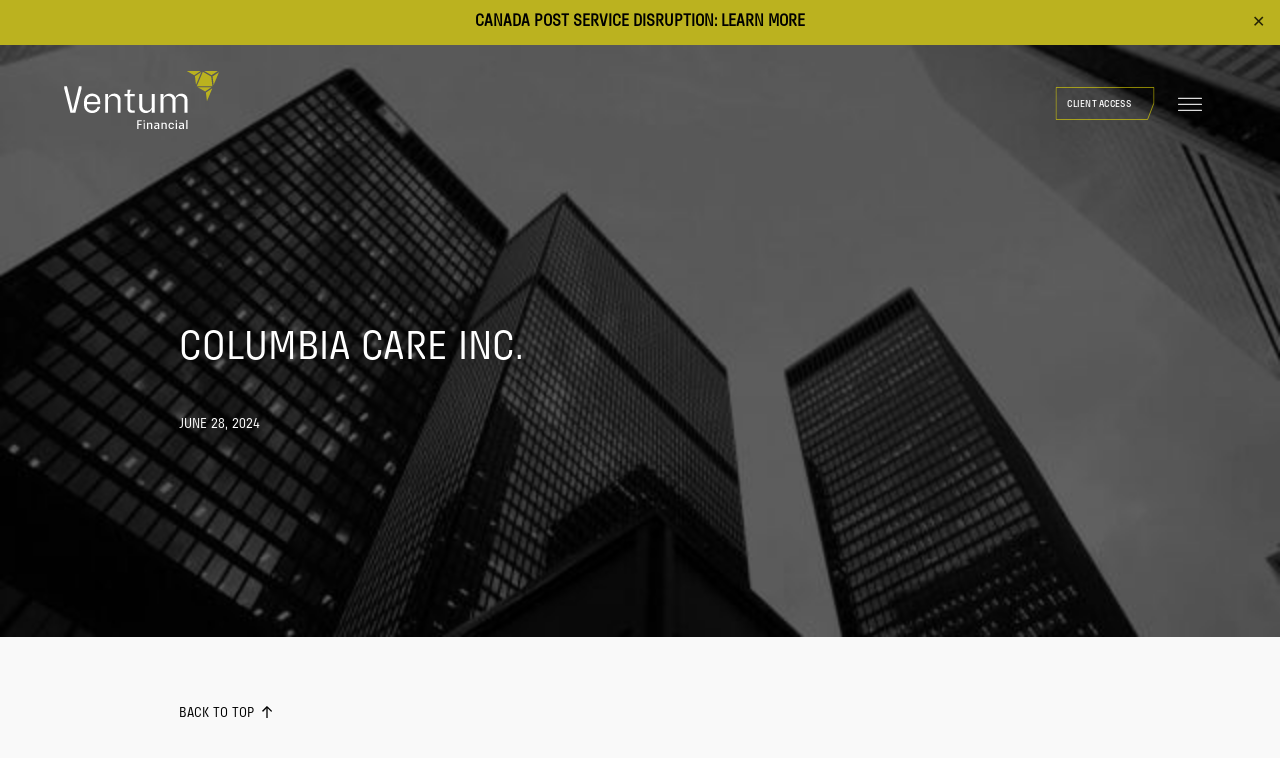

--- FILE ---
content_type: text/html; charset=UTF-8
request_url: https://ventumfinancial.com/transaction/columbia-care-inc-2/
body_size: 17590
content:
<!doctype html>
<html lang="en-US">
<head>
	<meta charset="UTF-8">
	<meta name="viewport" content="width=device-width, initial-scale=1">
	<link rel="profile" href="https://gmpg.org/xfn/11">

	<meta name='robots' content='index, follow, max-image-preview:large, max-snippet:-1, max-video-preview:-1' />
	<style>img:is([sizes="auto" i], [sizes^="auto," i]) { contain-intrinsic-size: 3000px 1500px }</style>
	
	<!-- This site is optimized with the Yoast SEO plugin v26.8 - https://yoast.com/product/yoast-seo-wordpress/ -->
	<title>Columbia Care Inc. - Ventum Financial Corp.</title>
	<link rel="canonical" href="https://ventumfinancial.com/transaction/columbia-care-inc-2/" />
	<meta property="og:locale" content="en_US" />
	<meta property="og:type" content="article" />
	<meta property="og:title" content="Columbia Care Inc. - Ventum Financial Corp." />
	<meta property="og:url" content="https://ventumfinancial.com/transaction/columbia-care-inc-2/" />
	<meta property="og:site_name" content="Ventum Financial Corp." />
	<meta property="article:publisher" content="https://www.facebook.com/people/Ventum-Financial/61552319476761/" />
	<meta property="article:modified_time" content="2024-11-05T23:08:55+00:00" />
	<meta name="twitter:card" content="summary_large_image" />
	<meta name="twitter:site" content="@VentumFinancial" />
	<script type="application/ld+json" class="yoast-schema-graph">{"@context":"https://schema.org","@graph":[{"@type":"WebPage","@id":"https://ventumfinancial.com/transaction/columbia-care-inc-2/","url":"https://ventumfinancial.com/transaction/columbia-care-inc-2/","name":"Columbia Care Inc. - Ventum Financial Corp.","isPartOf":{"@id":"https://ventumfinancial.com/#website"},"datePublished":"2024-06-28T17:49:08+00:00","dateModified":"2024-11-05T23:08:55+00:00","breadcrumb":{"@id":"https://ventumfinancial.com/transaction/columbia-care-inc-2/#breadcrumb"},"inLanguage":"en-US","potentialAction":[{"@type":"ReadAction","target":["https://ventumfinancial.com/transaction/columbia-care-inc-2/"]}]},{"@type":"BreadcrumbList","@id":"https://ventumfinancial.com/transaction/columbia-care-inc-2/#breadcrumb","itemListElement":[{"@type":"ListItem","position":1,"name":"Home","item":"https://ventumfinancial.com/"},{"@type":"ListItem","position":2,"name":"Recent Transactions","item":"https://ventumfinancial.com/transaction/"},{"@type":"ListItem","position":3,"name":"Columbia Care Inc."}]},{"@type":"WebSite","@id":"https://ventumfinancial.com/#website","url":"https://ventumfinancial.com/","name":"Ventum Financial Corp.","description":"Founded on Experience. Powered by Insight..","publisher":{"@id":"https://ventumfinancial.com/#organization"},"potentialAction":[{"@type":"SearchAction","target":{"@type":"EntryPoint","urlTemplate":"https://ventumfinancial.com/?s={search_term_string}"},"query-input":{"@type":"PropertyValueSpecification","valueRequired":true,"valueName":"search_term_string"}}],"inLanguage":"en-US"},{"@type":"Organization","@id":"https://ventumfinancial.com/#organization","name":"Ventum Financial Corp.","url":"https://ventumfinancial.com/","logo":{"@type":"ImageObject","inLanguage":"en-US","@id":"https://ventumfinancial.com/#/schema/logo/image/","url":"https://ventumfinancial.com/wp-content/uploads/2024/04/Ventum_Financial_RGB.png","contentUrl":"https://ventumfinancial.com/wp-content/uploads/2024/04/Ventum_Financial_RGB.png","width":1265,"height":488,"caption":"Ventum Financial Corp."},"image":{"@id":"https://ventumfinancial.com/#/schema/logo/image/"},"sameAs":["https://www.facebook.com/people/Ventum-Financial/61552319476761/","https://x.com/VentumFinancial","https://www.linkedin.com/company/ventum-financial/","https://www.youtube.com/channel/UC6_nLIpJjV22rihWhWRzoCw"]}]}</script>
	<!-- / Yoast SEO plugin. -->


<link rel='dns-prefetch' href='//cdn.jsdelivr.net' />
<link rel='dns-prefetch' href='//cdnjs.cloudflare.com' />
<link rel='dns-prefetch' href='//www.google.com' />
<link rel="alternate" type="application/rss+xml" title="Ventum Financial Corp. &raquo; Feed" href="https://ventumfinancial.com/feed/" />
<link rel="alternate" type="application/rss+xml" title="Ventum Financial Corp. &raquo; Comments Feed" href="https://ventumfinancial.com/comments/feed/" />
<link rel="alternate" type="application/rss+xml" title="Ventum Financial Corp. &raquo; Columbia Care Inc. Comments Feed" href="https://ventumfinancial.com/transaction/columbia-care-inc-2/feed/" />
<script>
window._wpemojiSettings = {"baseUrl":"https:\/\/s.w.org\/images\/core\/emoji\/16.0.1\/72x72\/","ext":".png","svgUrl":"https:\/\/s.w.org\/images\/core\/emoji\/16.0.1\/svg\/","svgExt":".svg","source":{"concatemoji":"https:\/\/ventumfinancial.com\/wp-includes\/js\/wp-emoji-release.min.js?ver=6.8.3"}};
/*! This file is auto-generated */
!function(s,n){var o,i,e;function c(e){try{var t={supportTests:e,timestamp:(new Date).valueOf()};sessionStorage.setItem(o,JSON.stringify(t))}catch(e){}}function p(e,t,n){e.clearRect(0,0,e.canvas.width,e.canvas.height),e.fillText(t,0,0);var t=new Uint32Array(e.getImageData(0,0,e.canvas.width,e.canvas.height).data),a=(e.clearRect(0,0,e.canvas.width,e.canvas.height),e.fillText(n,0,0),new Uint32Array(e.getImageData(0,0,e.canvas.width,e.canvas.height).data));return t.every(function(e,t){return e===a[t]})}function u(e,t){e.clearRect(0,0,e.canvas.width,e.canvas.height),e.fillText(t,0,0);for(var n=e.getImageData(16,16,1,1),a=0;a<n.data.length;a++)if(0!==n.data[a])return!1;return!0}function f(e,t,n,a){switch(t){case"flag":return n(e,"\ud83c\udff3\ufe0f\u200d\u26a7\ufe0f","\ud83c\udff3\ufe0f\u200b\u26a7\ufe0f")?!1:!n(e,"\ud83c\udde8\ud83c\uddf6","\ud83c\udde8\u200b\ud83c\uddf6")&&!n(e,"\ud83c\udff4\udb40\udc67\udb40\udc62\udb40\udc65\udb40\udc6e\udb40\udc67\udb40\udc7f","\ud83c\udff4\u200b\udb40\udc67\u200b\udb40\udc62\u200b\udb40\udc65\u200b\udb40\udc6e\u200b\udb40\udc67\u200b\udb40\udc7f");case"emoji":return!a(e,"\ud83e\udedf")}return!1}function g(e,t,n,a){var r="undefined"!=typeof WorkerGlobalScope&&self instanceof WorkerGlobalScope?new OffscreenCanvas(300,150):s.createElement("canvas"),o=r.getContext("2d",{willReadFrequently:!0}),i=(o.textBaseline="top",o.font="600 32px Arial",{});return e.forEach(function(e){i[e]=t(o,e,n,a)}),i}function t(e){var t=s.createElement("script");t.src=e,t.defer=!0,s.head.appendChild(t)}"undefined"!=typeof Promise&&(o="wpEmojiSettingsSupports",i=["flag","emoji"],n.supports={everything:!0,everythingExceptFlag:!0},e=new Promise(function(e){s.addEventListener("DOMContentLoaded",e,{once:!0})}),new Promise(function(t){var n=function(){try{var e=JSON.parse(sessionStorage.getItem(o));if("object"==typeof e&&"number"==typeof e.timestamp&&(new Date).valueOf()<e.timestamp+604800&&"object"==typeof e.supportTests)return e.supportTests}catch(e){}return null}();if(!n){if("undefined"!=typeof Worker&&"undefined"!=typeof OffscreenCanvas&&"undefined"!=typeof URL&&URL.createObjectURL&&"undefined"!=typeof Blob)try{var e="postMessage("+g.toString()+"("+[JSON.stringify(i),f.toString(),p.toString(),u.toString()].join(",")+"));",a=new Blob([e],{type:"text/javascript"}),r=new Worker(URL.createObjectURL(a),{name:"wpTestEmojiSupports"});return void(r.onmessage=function(e){c(n=e.data),r.terminate(),t(n)})}catch(e){}c(n=g(i,f,p,u))}t(n)}).then(function(e){for(var t in e)n.supports[t]=e[t],n.supports.everything=n.supports.everything&&n.supports[t],"flag"!==t&&(n.supports.everythingExceptFlag=n.supports.everythingExceptFlag&&n.supports[t]);n.supports.everythingExceptFlag=n.supports.everythingExceptFlag&&!n.supports.flag,n.DOMReady=!1,n.readyCallback=function(){n.DOMReady=!0}}).then(function(){return e}).then(function(){var e;n.supports.everything||(n.readyCallback(),(e=n.source||{}).concatemoji?t(e.concatemoji):e.wpemoji&&e.twemoji&&(t(e.twemoji),t(e.wpemoji)))}))}((window,document),window._wpemojiSettings);
</script>
<link rel='stylesheet' id='genesis-blocks-style-css-css' href='https://ventumfinancial.com/wp-content/plugins/genesis-blocks/dist/style-blocks.build.css?ver=1728480188' media='all' />
<style id='wp-emoji-styles-inline-css'>

	img.wp-smiley, img.emoji {
		display: inline !important;
		border: none !important;
		box-shadow: none !important;
		height: 1em !important;
		width: 1em !important;
		margin: 0 0.07em !important;
		vertical-align: -0.1em !important;
		background: none !important;
		padding: 0 !important;
	}
</style>
<link rel='stylesheet' id='wp-block-library-css' href='https://ventumfinancial.com/wp-includes/css/dist/block-library/style.min.css?ver=6.8.3' media='all' />
<style id='classic-theme-styles-inline-css'>
/*! This file is auto-generated */
.wp-block-button__link{color:#fff;background-color:#32373c;border-radius:9999px;box-shadow:none;text-decoration:none;padding:calc(.667em + 2px) calc(1.333em + 2px);font-size:1.125em}.wp-block-file__button{background:#32373c;color:#fff;text-decoration:none}
</style>
<style id='global-styles-inline-css'>
:root{--wp--preset--aspect-ratio--square: 1;--wp--preset--aspect-ratio--4-3: 4/3;--wp--preset--aspect-ratio--3-4: 3/4;--wp--preset--aspect-ratio--3-2: 3/2;--wp--preset--aspect-ratio--2-3: 2/3;--wp--preset--aspect-ratio--16-9: 16/9;--wp--preset--aspect-ratio--9-16: 9/16;--wp--preset--color--black: #000000;--wp--preset--color--cyan-bluish-gray: #abb8c3;--wp--preset--color--white: #ffffff;--wp--preset--color--pale-pink: #f78da7;--wp--preset--color--vivid-red: #cf2e2e;--wp--preset--color--luminous-vivid-orange: #ff6900;--wp--preset--color--luminous-vivid-amber: #fcb900;--wp--preset--color--light-green-cyan: #7bdcb5;--wp--preset--color--vivid-green-cyan: #00d084;--wp--preset--color--pale-cyan-blue: #8ed1fc;--wp--preset--color--vivid-cyan-blue: #0693e3;--wp--preset--color--vivid-purple: #9b51e0;--wp--preset--color--ventum-white: #ffffff;--wp--preset--color--ventum-black: #000000;--wp--preset--color--ventum-granite: #2b2829;--wp--preset--color--ventum-blue: #a3b9ca;--wp--preset--color--ventum-citron: #f0e432;--wp--preset--gradient--vivid-cyan-blue-to-vivid-purple: linear-gradient(135deg,rgba(6,147,227,1) 0%,rgb(155,81,224) 100%);--wp--preset--gradient--light-green-cyan-to-vivid-green-cyan: linear-gradient(135deg,rgb(122,220,180) 0%,rgb(0,208,130) 100%);--wp--preset--gradient--luminous-vivid-amber-to-luminous-vivid-orange: linear-gradient(135deg,rgba(252,185,0,1) 0%,rgba(255,105,0,1) 100%);--wp--preset--gradient--luminous-vivid-orange-to-vivid-red: linear-gradient(135deg,rgba(255,105,0,1) 0%,rgb(207,46,46) 100%);--wp--preset--gradient--very-light-gray-to-cyan-bluish-gray: linear-gradient(135deg,rgb(238,238,238) 0%,rgb(169,184,195) 100%);--wp--preset--gradient--cool-to-warm-spectrum: linear-gradient(135deg,rgb(74,234,220) 0%,rgb(151,120,209) 20%,rgb(207,42,186) 40%,rgb(238,44,130) 60%,rgb(251,105,98) 80%,rgb(254,248,76) 100%);--wp--preset--gradient--blush-light-purple: linear-gradient(135deg,rgb(255,206,236) 0%,rgb(152,150,240) 100%);--wp--preset--gradient--blush-bordeaux: linear-gradient(135deg,rgb(254,205,165) 0%,rgb(254,45,45) 50%,rgb(107,0,62) 100%);--wp--preset--gradient--luminous-dusk: linear-gradient(135deg,rgb(255,203,112) 0%,rgb(199,81,192) 50%,rgb(65,88,208) 100%);--wp--preset--gradient--pale-ocean: linear-gradient(135deg,rgb(255,245,203) 0%,rgb(182,227,212) 50%,rgb(51,167,181) 100%);--wp--preset--gradient--electric-grass: linear-gradient(135deg,rgb(202,248,128) 0%,rgb(113,206,126) 100%);--wp--preset--gradient--midnight: linear-gradient(135deg,rgb(2,3,129) 0%,rgb(40,116,252) 100%);--wp--preset--font-size--small: 13px;--wp--preset--font-size--medium: 20px;--wp--preset--font-size--large: 36px;--wp--preset--font-size--x-large: 42px;--wp--preset--spacing--20: 0.44rem;--wp--preset--spacing--30: 0.67rem;--wp--preset--spacing--40: 1rem;--wp--preset--spacing--50: 1.5rem;--wp--preset--spacing--60: 2.25rem;--wp--preset--spacing--70: 3.38rem;--wp--preset--spacing--80: 5.06rem;--wp--preset--shadow--natural: 6px 6px 9px rgba(0, 0, 0, 0.2);--wp--preset--shadow--deep: 12px 12px 50px rgba(0, 0, 0, 0.4);--wp--preset--shadow--sharp: 6px 6px 0px rgba(0, 0, 0, 0.2);--wp--preset--shadow--outlined: 6px 6px 0px -3px rgba(255, 255, 255, 1), 6px 6px rgba(0, 0, 0, 1);--wp--preset--shadow--crisp: 6px 6px 0px rgba(0, 0, 0, 1);}:where(.is-layout-flex){gap: 0.5em;}:where(.is-layout-grid){gap: 0.5em;}body .is-layout-flex{display: flex;}.is-layout-flex{flex-wrap: wrap;align-items: center;}.is-layout-flex > :is(*, div){margin: 0;}body .is-layout-grid{display: grid;}.is-layout-grid > :is(*, div){margin: 0;}:where(.wp-block-columns.is-layout-flex){gap: 2em;}:where(.wp-block-columns.is-layout-grid){gap: 2em;}:where(.wp-block-post-template.is-layout-flex){gap: 1.25em;}:where(.wp-block-post-template.is-layout-grid){gap: 1.25em;}.has-black-color{color: var(--wp--preset--color--black) !important;}.has-cyan-bluish-gray-color{color: var(--wp--preset--color--cyan-bluish-gray) !important;}.has-white-color{color: var(--wp--preset--color--white) !important;}.has-pale-pink-color{color: var(--wp--preset--color--pale-pink) !important;}.has-vivid-red-color{color: var(--wp--preset--color--vivid-red) !important;}.has-luminous-vivid-orange-color{color: var(--wp--preset--color--luminous-vivid-orange) !important;}.has-luminous-vivid-amber-color{color: var(--wp--preset--color--luminous-vivid-amber) !important;}.has-light-green-cyan-color{color: var(--wp--preset--color--light-green-cyan) !important;}.has-vivid-green-cyan-color{color: var(--wp--preset--color--vivid-green-cyan) !important;}.has-pale-cyan-blue-color{color: var(--wp--preset--color--pale-cyan-blue) !important;}.has-vivid-cyan-blue-color{color: var(--wp--preset--color--vivid-cyan-blue) !important;}.has-vivid-purple-color{color: var(--wp--preset--color--vivid-purple) !important;}.has-black-background-color{background-color: var(--wp--preset--color--black) !important;}.has-cyan-bluish-gray-background-color{background-color: var(--wp--preset--color--cyan-bluish-gray) !important;}.has-white-background-color{background-color: var(--wp--preset--color--white) !important;}.has-pale-pink-background-color{background-color: var(--wp--preset--color--pale-pink) !important;}.has-vivid-red-background-color{background-color: var(--wp--preset--color--vivid-red) !important;}.has-luminous-vivid-orange-background-color{background-color: var(--wp--preset--color--luminous-vivid-orange) !important;}.has-luminous-vivid-amber-background-color{background-color: var(--wp--preset--color--luminous-vivid-amber) !important;}.has-light-green-cyan-background-color{background-color: var(--wp--preset--color--light-green-cyan) !important;}.has-vivid-green-cyan-background-color{background-color: var(--wp--preset--color--vivid-green-cyan) !important;}.has-pale-cyan-blue-background-color{background-color: var(--wp--preset--color--pale-cyan-blue) !important;}.has-vivid-cyan-blue-background-color{background-color: var(--wp--preset--color--vivid-cyan-blue) !important;}.has-vivid-purple-background-color{background-color: var(--wp--preset--color--vivid-purple) !important;}.has-black-border-color{border-color: var(--wp--preset--color--black) !important;}.has-cyan-bluish-gray-border-color{border-color: var(--wp--preset--color--cyan-bluish-gray) !important;}.has-white-border-color{border-color: var(--wp--preset--color--white) !important;}.has-pale-pink-border-color{border-color: var(--wp--preset--color--pale-pink) !important;}.has-vivid-red-border-color{border-color: var(--wp--preset--color--vivid-red) !important;}.has-luminous-vivid-orange-border-color{border-color: var(--wp--preset--color--luminous-vivid-orange) !important;}.has-luminous-vivid-amber-border-color{border-color: var(--wp--preset--color--luminous-vivid-amber) !important;}.has-light-green-cyan-border-color{border-color: var(--wp--preset--color--light-green-cyan) !important;}.has-vivid-green-cyan-border-color{border-color: var(--wp--preset--color--vivid-green-cyan) !important;}.has-pale-cyan-blue-border-color{border-color: var(--wp--preset--color--pale-cyan-blue) !important;}.has-vivid-cyan-blue-border-color{border-color: var(--wp--preset--color--vivid-cyan-blue) !important;}.has-vivid-purple-border-color{border-color: var(--wp--preset--color--vivid-purple) !important;}.has-vivid-cyan-blue-to-vivid-purple-gradient-background{background: var(--wp--preset--gradient--vivid-cyan-blue-to-vivid-purple) !important;}.has-light-green-cyan-to-vivid-green-cyan-gradient-background{background: var(--wp--preset--gradient--light-green-cyan-to-vivid-green-cyan) !important;}.has-luminous-vivid-amber-to-luminous-vivid-orange-gradient-background{background: var(--wp--preset--gradient--luminous-vivid-amber-to-luminous-vivid-orange) !important;}.has-luminous-vivid-orange-to-vivid-red-gradient-background{background: var(--wp--preset--gradient--luminous-vivid-orange-to-vivid-red) !important;}.has-very-light-gray-to-cyan-bluish-gray-gradient-background{background: var(--wp--preset--gradient--very-light-gray-to-cyan-bluish-gray) !important;}.has-cool-to-warm-spectrum-gradient-background{background: var(--wp--preset--gradient--cool-to-warm-spectrum) !important;}.has-blush-light-purple-gradient-background{background: var(--wp--preset--gradient--blush-light-purple) !important;}.has-blush-bordeaux-gradient-background{background: var(--wp--preset--gradient--blush-bordeaux) !important;}.has-luminous-dusk-gradient-background{background: var(--wp--preset--gradient--luminous-dusk) !important;}.has-pale-ocean-gradient-background{background: var(--wp--preset--gradient--pale-ocean) !important;}.has-electric-grass-gradient-background{background: var(--wp--preset--gradient--electric-grass) !important;}.has-midnight-gradient-background{background: var(--wp--preset--gradient--midnight) !important;}.has-small-font-size{font-size: var(--wp--preset--font-size--small) !important;}.has-medium-font-size{font-size: var(--wp--preset--font-size--medium) !important;}.has-large-font-size{font-size: var(--wp--preset--font-size--large) !important;}.has-x-large-font-size{font-size: var(--wp--preset--font-size--x-large) !important;}
:where(.wp-block-post-template.is-layout-flex){gap: 1.25em;}:where(.wp-block-post-template.is-layout-grid){gap: 1.25em;}
:where(.wp-block-columns.is-layout-flex){gap: 2em;}:where(.wp-block-columns.is-layout-grid){gap: 2em;}
:root :where(.wp-block-pullquote){font-size: 1.5em;line-height: 1.6;}
</style>
<link rel='stylesheet' id='simple-banner-style-css' href='https://ventumfinancial.com/wp-content/plugins/simple-banner/simple-banner.css?ver=3.0.3' media='all' />
<link rel='stylesheet' id='megamenu-css' href='https://ventumfinancial.com/wp-content/uploads/maxmegamenu/style.css?ver=b536aa' media='all' />
<link rel='stylesheet' id='dashicons-css' href='https://ventumfinancial.com/wp-includes/css/dashicons.min.css?ver=6.8.3' media='all' />
<link rel='stylesheet' id='ventum-style-css' href='https://ventumfinancial.com/wp-content/themes/ventum-reskin%20%284%29/style.css?ver=1.2.2' media='all' />
<link rel='stylesheet' id='boxzilla-css' href='https://ventumfinancial.com/wp-content/plugins/boxzilla/assets/css/styles.css?ver=3.3.1' media='all' />
<script src="https://ventumfinancial.com/wp-includes/js/jquery/jquery.min.js?ver=3.7.1" id="jquery-core-js"></script>
<script src="https://ventumfinancial.com/wp-includes/js/jquery/jquery-migrate.min.js?ver=3.4.1" id="jquery-migrate-js"></script>
<script id="simple-banner-script-js-before">
const simpleBannerScriptParams = {"pro_version_enabled":"","debug_mode":"","id":3399,"version":"3.0.3","banner_params":[{"hide_simple_banner":"no","simple_banner_prepend_element":"body","simple_banner_position":"","header_margin":"","header_padding":"","wp_body_open_enabled":"","wp_body_open":true,"simple_banner_z_index":"","simple_banner_text":"CANADA POST SERVICE DISRUPTION: <a href=\"https:\/\/ventumfinancial.com\/canada-post-mail-strike\/\">LEARN MORE<\/a>","disabled_on_current_page":false,"disabled_pages_array":[],"is_current_page_a_post":false,"disabled_on_posts":"","simple_banner_disabled_page_paths":"","simple_banner_font_size":"","simple_banner_color":"#f0e432","simple_banner_text_color":"#000000","simple_banner_link_color":"#000000","simple_banner_close_color":"","simple_banner_custom_css":"","simple_banner_scrolling_custom_css":"","simple_banner_text_custom_css":"","simple_banner_button_css":"","site_custom_css":"","keep_site_custom_css":"","site_custom_js":"","keep_site_custom_js":"","close_button_enabled":"on","close_button_expiration":"","close_button_cookie_set":false,"current_date":{"date":"2026-01-24 19:42:42.723937","timezone_type":3,"timezone":"UTC"},"start_date":{"date":"2026-01-24 19:42:42.723943","timezone_type":3,"timezone":"UTC"},"end_date":{"date":"2026-01-24 19:42:42.723948","timezone_type":3,"timezone":"UTC"},"simple_banner_start_after_date":"","simple_banner_remove_after_date":"","simple_banner_insert_inside_element":""}]}
</script>
<script src="https://ventumfinancial.com/wp-content/plugins/simple-banner/simple-banner.js?ver=3.0.3" id="simple-banner-script-js"></script>
<link rel="https://api.w.org/" href="https://ventumfinancial.com/wp-json/" /><link rel="alternate" title="JSON" type="application/json" href="https://ventumfinancial.com/wp-json/wp/v2/transaction/3399" /><link rel="EditURI" type="application/rsd+xml" title="RSD" href="https://ventumfinancial.com/xmlrpc.php?rsd" />
<link rel='shortlink' href='https://ventumfinancial.com/?p=3399' />
<link rel="alternate" title="oEmbed (JSON)" type="application/json+oembed" href="https://ventumfinancial.com/wp-json/oembed/1.0/embed?url=https%3A%2F%2Fventumfinancial.com%2Ftransaction%2Fcolumbia-care-inc-2%2F" />
<link rel="alternate" title="oEmbed (XML)" type="text/xml+oembed" href="https://ventumfinancial.com/wp-json/oembed/1.0/embed?url=https%3A%2F%2Fventumfinancial.com%2Ftransaction%2Fcolumbia-care-inc-2%2F&#038;format=xml" />
<style id="simple-banner-background-color" type="text/css">.simple-banner{background:#f0e432;}</style><style id="simple-banner-text-color" type="text/css">.simple-banner .simple-banner-text{color:#000000;}</style><style id="simple-banner-link-color" type="text/css">.simple-banner .simple-banner-text a{color:#000000;}</style><style id="simple-banner-z-index" type="text/css">.simple-banner{z-index: 99999;}</style><style id="simple-banner-site-custom-css-dummy" type="text/css"></style><script id="simple-banner-site-custom-js-dummy" type="text/javascript"></script><link rel="pingback" href="https://ventumfinancial.com/xmlrpc.php"><script>(()=>{var o=[],i={};["on","off","toggle","show"].forEach((l=>{i[l]=function(){o.push([l,arguments])}})),window.Boxzilla=i,window.boxzilla_queue=o})();</script><link rel="icon" href="https://ventumfinancial.com/wp-content/uploads/2024/04/cropped-ventumfinancialcorp-32x32.png" sizes="32x32" />
<link rel="icon" href="https://ventumfinancial.com/wp-content/uploads/2024/04/cropped-ventumfinancialcorp-192x192.png" sizes="192x192" />
<link rel="apple-touch-icon" href="https://ventumfinancial.com/wp-content/uploads/2024/04/cropped-ventumfinancialcorp-180x180.png" />
<meta name="msapplication-TileImage" content="https://ventumfinancial.com/wp-content/uploads/2024/04/cropped-ventumfinancialcorp-270x270.png" />
<style type="text/css">/** Mega Menu CSS: fs **/</style>
	<!-- Google tag (gtag.js) -->
	<script async src="https://www.googletagmanager.com/gtag/js?id=G-VQTM1PQRRL"></script>

	<script>

  window.dataLayer = window.dataLayer || [];

  function gtag(){dataLayer.push(arguments);}

  gtag('js', new Date());

 

  gtag('config', 'G-VQTM1PQRRL');

	</script>
</head>

<body class="wp-singular transaction-template-default single single-transaction postid-3399 wp-theme-ventum-reskin4 mega-menu-menu-1 no-sidebar">
<div id="page" class="site">
	<a class="skip-link screen-reader-text" href="#primary">Skip to content</a>

	<header id="masthead" class="site-header ">
		

			
		<div class="nav-container flex align-center justify-between">
				
			<div class="site-branding">
			<a href="https://ventumfinancial.com/" rel="home">
<svg class="logo-svg" xmlns="http://www.w3.org/2000/svg" width="409" height="155" viewBox="0 0 409 155" fill="none">
<path d="M262.37 71.7199L264.44 67.5999C271.65 56.7299 290.87 58.8999 293.56 72.3899L295.39 68.2099C303.21 55.5699 325.26 59.3399 325.6 75.3499V111.18H317.97V77.2199C317.97 69.8599 310.15 66.0299 303.67 66.9899C299.24 67.6399 294.07 71.7399 294.07 76.5399V111.18H286.27V76.5399C286.27 75.0099 284.8 72.0499 283.81 70.8599C277.62 63.3699 262.37 66.8599 262.37 77.2099V111.17H254.74V61.3699H262.37V71.6999V71.7199ZM7.80002 41.3899L23.48 106.27L39.41 41.3899H46.19L46.45 41.6499V46.7299L29.99 111.17L17.06 111.2L0.52002 46.5599V41.6499L0.77002 41.3899H7.80002ZM95.6 88.8199H60.52V93.4799C60.52 94.5799 61.41 97.1299 61.92 98.1699C66.58 107.67 82.52 107.84 87.21 98.3099C87.65 97.4199 87.82 96.3799 88.39 95.5899H95C95.16 95.7199 95.2 95.7299 95.19 95.9399C95.17 96.5699 94.46 98.4999 94.19 99.1899C86.81 118.66 54.6 115.44 53.05 92.9599C52.71 88.0899 52.65 79.3099 53.98 74.7499C59.56 55.6899 89.4 55.9299 94.66 75.0899C95.88 79.5499 95.55 84.2199 95.59 88.8099L95.6 88.8199ZM88.48 83.0699V79.2599C88.48 78.7099 88.06 77.0899 87.89 76.4699C84.48 64.0699 64.75 63.9599 61.11 76.2999C60.94 76.8799 60.52 78.4099 60.52 78.9199V83.0699H88.48ZM206.27 61.3799V93.6499C206.5 102.82 214.76 107.53 223.25 105.21C227.56 104.03 231.86 99.4899 231.86 94.8399V61.3799H239.49V111.18H231.86V100.34L230.24 103.88C222.05 117.39 198.95 113.29 198.65 96.3499V61.3699H206.28L206.27 61.3799ZM149.32 111.18H141.86V78.5699C141.48 69.4399 132.48 64.8499 124.23 67.5599C120.11 68.9099 116.27 73.4099 116.27 77.8899V111.18H108.64V61.3799H116.27V72.2199L117.71 68.9999C125.44 55.5699 148.13 58.6799 149.32 75.3599V111.18ZM176.1 50.3699L172.54 61.3799H186.78V67.5599L186.53 67.8099H174.92V100.76C174.92 102.72 177.31 104.91 179.24 104.91H186.78V111.18H176.7C172.12 111.18 167.29 105.95 167.29 101.44V67.8199H159.66V61.3799H167.29V50.3699H176.1ZM313.38 154.04V150.31L311.95 152.69C310.44 154.38 306.61 154.58 304.85 153.33C300.94 150.56 303.34 144.04 307.87 144.04H313.38C313.43 142.68 313.51 141.19 312.14 140.45C311.89 140.32 310.96 139.98 310.75 139.98H304.39V137.44H311.93C314.17 137.44 316.59 140.06 316.59 142.27V153.79L316.34 154.04H313.37H313.38ZM313.38 146.42H308.38C308.31 146.42 307.37 146.86 307.22 146.96C305.14 148.32 306.08 151.24 308.42 151.64C311.92 152.23 313.82 149.73 313.38 146.43V146.42ZM251.18 154.04H248.13V150.31L246.67 152.66C244.95 154.56 240.66 154.63 238.91 152.83C235.93 149.76 238.33 144.04 242.62 144.04H248.13C248.25 142.69 248.05 140.82 246.56 140.27C246.4 140.21 245.42 139.97 245.33 139.97H238.97V137.43H246.68C247.88 137.43 249.82 138.73 250.47 139.74C250.59 139.93 251.18 141.3 251.18 141.41V154.03V154.04ZM248.13 146.42H243.13C243.07 146.42 242.15 146.79 242.04 146.86C239.83 148.19 240.78 151.23 243.17 151.64C246.62 152.23 248.52 149.65 248.13 146.43V146.42ZM205.08 130.83V133.46L204.83 133.71H196.44V140.83H204.24V143.45L203.98 143.71H196.44V154.04H193.05V130.83H205.08ZM270.84 154.04H267.87L267.62 153.79V142.44C267.62 142.37 267.18 141.43 267.08 141.28C265.78 139.28 262.32 139.27 260.93 141.18C260.83 141.31 260.33 142.21 260.33 142.27V153.79L260.08 154.04H257.11V137.44H260.08L260.33 137.69V140.65L261.43 138.95C263.96 135.71 270.84 137.28 270.84 141.58V154.03V154.04ZM232.88 154.04H229.66V142.44C229.66 142.29 229.13 141.28 228.98 141.09C227.43 139.09 223.57 139.42 222.57 141.8C222.5 141.97 222.2 143.03 222.2 143.12V154.05H219.15V137.45H222.2V140.84C222.73 140.47 222.83 139.75 223.22 139.23C225.34 136.36 230.82 136.56 232.33 139.95C232.46 140.24 232.88 141.54 232.88 141.77V154.05V154.04ZM290.17 143.2H287.12C286.73 139.24 280.72 138.8 279.45 142.39C278.99 143.68 278.99 147.67 279.41 148.96C280.63 152.66 286.69 152.25 287.12 148.28H290C290.06 150.92 287.58 153.71 284.98 154.02C277.97 154.86 275.52 151.01 275.92 144.46C276.24 139.29 279.56 136.55 284.75 137.34C287.76 137.8 289.7 140.29 290.16 143.19L290.17 143.2ZM322.37 129.99H325.59V154.04H322.37V129.99ZM210.17 137.44H213.22V154.04H210.17V137.44ZM295.08 137.44H298.13V154.04H295.08V137.44ZM210 130.66H213.39V134.56H210V130.66ZM294.91 130.66H298.3V134.56H294.91V130.66Z" fill="black" style="fill: #fff;"></path>
<path d="M350.57 40.89L366.37 3.05995L388.41 15.62L391.57 40.89H350.57ZM406.3 0.699951L389.24 12.07L369.41 0.699951H406.3ZM389.51 43.7599L372.53 55.08L352.71 43.7599H389.51ZM360.67 0.909958L343.62 12.23L323.86 0.909958H360.67ZM394.83 37.99L391.99 15.33L408.92 4.02995L394.83 37.99ZM362.53 3.40996L348.37 37.36L345.52 14.66L362.53 3.40996ZM391.38 46.67L377.21 80.63L374.37 57.96L391.38 46.67Z" fill="#BAB21F"></path>
</svg>
</a>			</div><!-- .site-branding -->

			<nav id="site-navigation" class="main-navigation"> <!-- SWAG -->
			<!-- <button class="menu-toggle" aria-controls="primary-menu" aria-expanded="false">Primary Menu</button> -->
			
			
				<a target="_blank" href="https://client.ventumfinancial.com/client/auth/login" class="btn-container text-color-white" style="display:block;">
				<span class="button-bg-clipped">
				<svg version="1.1" id="yellow-btn-outline" xmlns="http://www.w3.org/2000/svg" xmlns:xlink="http://www.w3.org/1999/xlink" x="0px" y="0px" viewBox="0 0 87.6 26.9" preserveAspectRatio="none" xml:space="preserve">
				<style type="text/css">
				.svg-btn-bg{fill:none;stroke:#F0E400;stroke-width:0.5;stroke-miterlimit:10;}
				</style>
				<polygon class="svg-btn-bg" fill="var(--svg-fill-color, #000)" points="0.5,0.5 87.1,0.5 87.1,13.1 81.5,26.4 0.5,26.4 "></polygon>
				</svg>				</span>
				<span class="btn-text">Client Access</span>
				</a>
			
				
			<div id="mega-menu-wrap-menu-1" class="mega-menu-wrap"><div class="mega-menu-toggle"><div class="mega-toggle-blocks-left"></div><div class="mega-toggle-blocks-center"></div><div class="mega-toggle-blocks-right"><div class='mega-toggle-block mega-menu-toggle-animated-block mega-toggle-block-1' id='mega-toggle-block-1'><button aria-label="Toggle Menu" class="mega-toggle-animated mega-toggle-animated-slider" type="button" aria-expanded="false">
                  <span class="mega-toggle-animated-box">
                    <span class="mega-toggle-animated-inner"></span>
                  </span>
                </button></div></div></div><ul id="mega-menu-menu-1" class="mega-menu max-mega-menu mega-menu-horizontal mega-no-js" data-event="hover_intent" data-effect="fade" data-effect-speed="200" data-effect-mobile="slide_right" data-effect-speed-mobile="200" data-panel-width="body" data-panel-inner-width=".nav-container" data-mobile-force-width="false" data-second-click="go" data-document-click="collapse" data-vertical-behaviour="accordion" data-breakpoint="1300" data-unbind="true" data-mobile-state="collapse_all" data-hover-intent-timeout="300" data-hover-intent-interval="100"><li class='mega-menu-item mega-menu-item-type-post_type mega-menu-item-object-page mega-menu-item-has-children mega-menu-megamenu mega-align-bottom-left mega-menu-grid mega-hide-arrow mega-menu-item-40' id='mega-menu-item-40'><a class="mega-menu-link" href="https://ventumfinancial.com/private-client-services/" aria-haspopup="true" aria-expanded="false" tabindex="0">Private Client Services<span class="mega-indicator"></span></a>
<ul class="mega-sub-menu">
<li class='mega-menu-row mega-border-t-1-white border-t-1-white' id='mega-menu-40-0'>
	<ul class="mega-sub-menu">
<li class='mega-menu-column mega-menu-columns-2-of-12' id='mega-menu-40-0-0'>
		<ul class="mega-sub-menu">
<li class='mega-menu-item mega-menu-item-type-post_type_archive mega-menu-item-object-advisor mega-menu-item-has-children mega-menu-item-345' id='mega-menu-item-345'><a class="mega-menu-link" href="https://ventumfinancial.com/advisors/">Advisor Directory<span class="mega-indicator"></span></a>
			<ul class="mega-sub-menu">
<li class='mega-menu-item mega-menu-item-type-custom mega-menu-item-object-custom mega-menu-item-474' id='mega-menu-item-474'><a class="mega-menu-link" href="https://ventumfinancial.com/advisors/?_advisors=investment-advisor">Investment Advisors</a></li><li class='mega-menu-item mega-menu-item-type-custom mega-menu-item-object-custom mega-menu-item-1880' id='mega-menu-item-1880'><a class="mega-menu-link" href="https://ventumfinancial.com/advisors/?_advisors=portfolio-manager">Portfolio Managers</a></li><li class='mega-menu-item mega-menu-item-type-custom mega-menu-item-object-custom mega-menu-item-1881' id='mega-menu-item-1881'><a class="mega-menu-link" href="https://ventumfinancial.com//advisors/?_advisors=commodities-futures-advisor">Commodities Futures Advisors</a></li><li class='mega-menu-item mega-menu-item-type-custom mega-menu-item-object-custom mega-menu-item-1882' id='mega-menu-item-1882'><a class="mega-menu-link" href="https://ventumfinancial.com//advisors/?_advisors=insurance-advisor">Insurance Advisors</a></li>			</ul>
</li>		</ul>
</li><li class='mega-menu-column mega-menu-columns-2-of-12' id='mega-menu-40-0-1'>
		<ul class="mega-sub-menu">
<li class='mega-menu-item mega-menu-item-type-post_type mega-menu-item-object-page mega-menu-item-155' id='mega-menu-item-155'><a class="mega-menu-link" href="https://ventumfinancial.com/private-client-services/investment-advisory/">Investment Advisory</a></li>		</ul>
</li><li class='mega-menu-column mega-menu-columns-2-of-12' id='mega-menu-40-0-2'>
		<ul class="mega-sub-menu">
<li class='mega-menu-item mega-menu-item-type-post_type mega-menu-item-object-page mega-menu-item-has-children mega-menu-item-152' id='mega-menu-item-152'><a class="mega-menu-link" href="https://ventumfinancial.com/private-client-services/wealth-management/">Wealth Management<span class="mega-indicator"></span></a>
			<ul class="mega-sub-menu">
<li class='mega-menu-item mega-menu-item-type-post_type mega-menu-item-object-page mega-menu-item-has-children mega-menu-item-153' id='mega-menu-item-153'><a class="mega-menu-link" href="https://ventumfinancial.com/private-client-services/wealth-management/portfolio-strategy-group/" aria-haspopup="true" aria-expanded="false">Portfolio Strategy Group<span class="mega-indicator"></span></a>
				<ul class="mega-sub-menu">
<li class='mega-menu-item mega-menu-item-type-post_type mega-menu-item-object-page mega-menu-item-162' id='mega-menu-item-162'><a class="mega-menu-link" href="https://ventumfinancial.com/private-client-services/wealth-management/portfolio-strategy-group/managed-accounts/">Managed Accounts</a></li><li class='mega-menu-item mega-menu-item-type-post_type mega-menu-item-object-page mega-menu-item-161' id='mega-menu-item-161'><a class="mega-menu-link" href="https://ventumfinancial.com/private-client-services/wealth-management/portfolio-strategy-group/strategies-insights/">Strategies &amp; Insights</a></li>				</ul>
</li><li class='mega-menu-item mega-menu-item-type-post_type mega-menu-item-object-page mega-menu-item-154' id='mega-menu-item-154'><a class="mega-menu-link" href="https://ventumfinancial.com/private-client-services/wealth-management/portfolio-management/">Portfolio Management</a></li><li class='mega-menu-item mega-menu-item-type-post_type mega-menu-item-object-page mega-menu-item-166' id='mega-menu-item-166'><a class="mega-menu-link" href="https://ventumfinancial.com/private-client-services/wealth-management/retirement-planning/">Retirement Planning</a></li>			</ul>
</li>		</ul>
</li><li class='mega-menu-column mega-menu-columns-3-of-12' id='mega-menu-40-0-3'>
		<ul class="mega-sub-menu">
<li class='mega-menu-item mega-menu-item-type-custom mega-menu-item-object-custom mega-menu-item-3525' id='mega-menu-item-3525'><a target="_blank" class="mega-menu-link" href="https://ventuminsurance.com">Ventum Insurance Services Corp.</a></li>		</ul>
</li><li class='mega-menu-column mega-menu-columns-2-of-12' id='mega-menu-40-0-4'>
		<ul class="mega-sub-menu">
<li class='mega-menu-item mega-menu-item-type-post_type mega-menu-item-object-page mega-menu-item-has-children mega-menu-item-239' id='mega-menu-item-239'><a class="mega-menu-link" href="https://ventumfinancial.com/private-client-services/commodities-futures/">Commodities Futures<span class="mega-indicator"></span></a>
			<ul class="mega-sub-menu">
<li class='mega-menu-item mega-menu-item-type-post_type mega-menu-item-object-page mega-menu-item-240' id='mega-menu-item-240'><a class="mega-menu-link" href="https://ventumfinancial.com/private-client-services/commodities-futures/commodities-futures-trading/">Commodities Futures Trading</a></li><li class='mega-menu-item mega-menu-item-type-post_type mega-menu-item-object-page mega-menu-item-241' id='mega-menu-item-241'><a class="mega-menu-link" href="https://ventumfinancial.com/private-client-services/commodities-futures/managed-futures/">Managed Futures</a></li>			</ul>
</li>		</ul>
</li>	</ul>
</li></ul>
</li><li class='mega-menu-item mega-menu-item-type-post_type mega-menu-item-object-page mega-menu-item-has-children mega-menu-megamenu mega-align-bottom-left mega-menu-grid mega-hide-arrow mega-menu-item-231' id='mega-menu-item-231'><a class="mega-menu-link" href="https://ventumfinancial.com/capital-markets/" aria-haspopup="true" aria-expanded="false" tabindex="0">Capital Markets<span class="mega-indicator"></span></a>
<ul class="mega-sub-menu">
<li class='mega-menu-row mega-border-t-1-white border-t-1-white' id='mega-menu-231-0'>
	<ul class="mega-sub-menu">
<li class='mega-menu-column mega-menu-columns-2-of-12' id='mega-menu-231-0-0'></li><li class='mega-menu-column mega-menu-columns-2-of-12' id='mega-menu-231-0-1'>
		<ul class="mega-sub-menu">
<li class='mega-menu-item mega-menu-item-type-post_type mega-menu-item-object-page mega-menu-item-3607' id='mega-menu-item-3607'><a class="mega-menu-link" href="https://ventumfinancial.com/capital-markets/capital-markets-leadership-team/">Capital Markets Leadership Team</a></li>		</ul>
</li><li class='mega-menu-column mega-menu-columns-2-of-12' id='mega-menu-231-0-2'>
		<ul class="mega-sub-menu">
<li class='mega-menu-item mega-menu-item-type-post_type mega-menu-item-object-page mega-menu-item-has-children mega-menu-item-298' id='mega-menu-item-298'><a class="mega-menu-link" href="https://ventumfinancial.com/capital-markets/investment-banking/">Investment Banking<span class="mega-indicator"></span></a>
			<ul class="mega-sub-menu">
<li class='mega-menu-item mega-menu-item-type-post_type mega-menu-item-object-page mega-menu-item-301' id='mega-menu-item-301'><a class="mega-menu-link" href="https://ventumfinancial.com/capital-markets/investment-banking/mergers-and-acquisitions/">Mergers and Acquisitions</a></li><li class='mega-menu-item mega-menu-item-type-post_type mega-menu-item-object-page mega-menu-item-302' id='mega-menu-item-302'><a class="mega-menu-link" href="https://ventumfinancial.com/capital-markets/investment-banking/restructuring/">Restructuring</a></li><li class='mega-menu-item mega-menu-item-type-post_type mega-menu-item-object-page mega-menu-item-299' id='mega-menu-item-299'><a class="mega-menu-link" href="https://ventumfinancial.com/capital-markets/investment-banking/debt-capital-markets/">Debt Capital Markets</a></li><li class='mega-menu-item mega-menu-item-type-post_type mega-menu-item-object-page mega-menu-item-300' id='mega-menu-item-300'><a class="mega-menu-link" href="https://ventumfinancial.com/capital-markets/investment-banking/equity-capital-markets/">Equity Capital Markets</a></li><li class='mega-menu-item mega-menu-item-type-post_type_archive mega-menu-item-object-transaction mega-menu-item-994' id='mega-menu-item-994'><a class="mega-menu-link" href="https://ventumfinancial.com/transaction/">Recent Transactions</a></li>			</ul>
</li>		</ul>
</li><li class='mega-menu-column mega-menu-columns-2-of-12' id='mega-menu-231-0-3'>
		<ul class="mega-sub-menu">
<li class='mega-menu-item mega-menu-item-type-post_type mega-menu-item-object-page mega-menu-item-233' id='mega-menu-item-233'><a class="mega-menu-link" href="https://ventumfinancial.com/capital-markets/institutional-sales-trading/">Institutional Sales &amp; Trading</a></li>		</ul>
</li><li class='mega-menu-column mega-menu-columns-2-of-12' id='mega-menu-231-0-4'>
		<ul class="mega-sub-menu">
<li class='mega-menu-item mega-menu-item-type-taxonomy mega-menu-item-object-category mega-menu-item-3622' id='mega-menu-item-3622'><a class="mega-menu-link" href="https://ventumfinancial.com/category/webinars-and-conferences/">Webinars and Conferences</a></li>		</ul>
</li><li class='mega-menu-column mega-menu-columns-2-of-12' id='mega-menu-231-0-5'>
		<ul class="mega-sub-menu">
<li class='mega-menu-item mega-menu-item-type-post_type mega-menu-item-object-page mega-menu-item-303' id='mega-menu-item-303'><a class="mega-menu-link" href="https://ventumfinancial.com/capital-markets/research/">Research</a></li>		</ul>
</li>	</ul>
</li><li class='mega-menu-row' id='mega-menu-231-1'>
	<ul class="mega-sub-menu">
<li class='mega-menu-column mega-menu-columns-2-of-12' id='mega-menu-231-1-0'>
		<ul class="mega-sub-menu">
<li class='mega-is-yellow-btn-in_dropdown mega-menu-item mega-menu-item-type-custom mega-menu-item-object-custom mega-menu-item-1068 is-yellow-btn-in_dropdown' id='mega-menu-item-1068'><a target="_blank" class="mega-menu-link" href="http://pius.ca/">Ventum Financial US</a></li>		</ul>
</li>	</ul>
</li></ul>
</li><li class='mega-nav-2nd-mb-10 mega-menu-item mega-menu-item-type-post_type mega-menu-item-object-page mega-menu-item-has-children mega-menu-megamenu mega-align-bottom-left mega-menu-grid mega-hide-arrow mega-menu-item-4415 nav-2nd-mb-10' id='mega-menu-item-4415'><a class="mega-menu-link" href="https://ventumfinancial.com/join-the-ventum-team-2/" aria-haspopup="true" aria-expanded="false" tabindex="0">Join the Ventum Team<span class="mega-indicator"></span></a>
<ul class="mega-sub-menu">
<li class='mega-menu-row mega-border-t-1-white border-t-1-white' id='mega-menu-4415-0'>
	<ul class="mega-sub-menu">
<li class='mega-menu-column mega-menu-columns-2-of-12' id='mega-menu-4415-0-0'></li><li class='mega-menu-column mega-menu-columns-2-of-12' id='mega-menu-4415-0-1'></li><li class='mega-menu-column mega-menu-columns-2-of-12' id='mega-menu-4415-0-2'></li><li class='mega-menu-column mega-menu-columns-2-of-12' id='mega-menu-4415-0-3'></li><li class='mega-menu-column mega-menu-columns-2-of-12' id='mega-menu-4415-0-4'>
		<ul class="mega-sub-menu">
<li class='mega-menu-item mega-menu-item-type-post_type_archive mega-menu-item-object-career mega-menu-item-2762' id='mega-menu-item-2762'><a class="mega-menu-link" href="https://ventumfinancial.com/current-positions/">Current Positions</a></li>		</ul>
</li><li class='mega-menu-column mega-menu-columns-2-of-12' id='mega-menu-4415-0-5'>
		<ul class="mega-sub-menu">
<li class='mega-menu-item mega-menu-item-type-post_type mega-menu-item-object-page mega-menu-item-4419' id='mega-menu-item-4419'><a class="mega-menu-link" href="https://ventumfinancial.com/join-the-ventum-team/advisors-portfolio-managers/advisor-marketing/">Advisor Marketing</a></li><li class='mega-menu-item mega-menu-item-type-post_type mega-menu-item-object-page mega-menu-item-4417' id='mega-menu-item-4417'><a class="mega-menu-link" href="https://ventumfinancial.com/join-the-ventum-team/advisors-portfolio-managers/advisor-support-onboarding/">Advisor Support &amp; Onboarding</a></li><li class='mega-menu-item mega-menu-item-type-post_type mega-menu-item-object-page mega-menu-item-4418' id='mega-menu-item-4418'><a class="mega-menu-link" href="https://ventumfinancial.com/join-the-ventum-team/advisors-portfolio-managers/contact-us-for-a-confidential-discussion/">Contact Us for A Confidential Discussion</a></li>		</ul>
</li>	</ul>
</li></ul>
</li><li class='mega-menu-item mega-menu-item-type-post_type mega-menu-item-object-page mega-menu-item-has-children mega-menu-megamenu mega-align-bottom-left mega-menu-grid mega-hide-arrow mega-menu-item-56' id='mega-menu-item-56'><a class="mega-menu-link" href="https://ventumfinancial.com/about-us/" aria-haspopup="true" aria-expanded="false" tabindex="0">About Us<span class="mega-indicator"></span></a>
<ul class="mega-sub-menu">
<li class='mega-menu-row mega-border-t-1-white border-t-1-white' id='mega-menu-56-0'>
	<ul class="mega-sub-menu">
<li class='mega-menu-column mega-menu-columns-2-of-12' id='mega-menu-56-0-0'></li><li class='mega-menu-column mega-menu-columns-2-of-12' id='mega-menu-56-0-1'>
		<ul class="mega-sub-menu">
<li class='mega-menu-item mega-menu-item-type-taxonomy mega-menu-item-object-leadership-team mega-menu-item-has-children mega-menu-item-1971' id='mega-menu-item-1971'><a class="mega-menu-link" href="https://ventumfinancial.com/leadership-team/executive-team/">Leadership Team<span class="mega-indicator"></span></a>
			<ul class="mega-sub-menu">
<li class='mega-menu-item mega-menu-item-type-taxonomy mega-menu-item-object-leadership-team mega-menu-item-686' id='mega-menu-item-686'><a class="mega-menu-link" href="https://ventumfinancial.com/leadership-team/board-of-directors/">Board of Directors</a></li><li class='mega-menu-item mega-menu-item-type-taxonomy mega-menu-item-object-leadership-team mega-menu-item-685' id='mega-menu-item-685'><a class="mega-menu-link" href="https://ventumfinancial.com/leadership-team/executive-team/">Executive Team</a></li>			</ul>
</li>		</ul>
</li><li class='mega-menu-column mega-menu-columns-2-of-12' id='mega-menu-56-0-2'>
		<ul class="mega-sub-menu">
<li class='mega-menu-item mega-menu-item-type-post_type mega-menu-item-object-page mega-menu-item-has-children mega-menu-item-326' id='mega-menu-item-326'><a class="mega-menu-link" href="https://ventumfinancial.com/about-us/our-culture/">Our Culture<span class="mega-indicator"></span></a>
			<ul class="mega-sub-menu">
<li class='mega-menu-item mega-menu-item-type-post_type mega-menu-item-object-page mega-menu-item-327' id='mega-menu-item-327'><a class="mega-menu-link" href="https://ventumfinancial.com/about-us/our-culture/commitment-to-success/">Commitment to Success</a></li><li class='mega-menu-item mega-menu-item-type-post_type mega-menu-item-object-page mega-menu-item-330' id='mega-menu-item-330'><a class="mega-menu-link" href="https://ventumfinancial.com/about-us/our-culture/diversity-equity-and-inclusion/">Diversity, Equity, and Inclusion</a></li>			</ul>
</li>		</ul>
</li><li class='mega-menu-column mega-menu-columns-2-of-12' id='mega-menu-56-0-3'>
		<ul class="mega-sub-menu">
<li class='mega-menu-item mega-menu-item-type-post_type mega-menu-item-object-page mega-menu-item-has-children mega-menu-item-328' id='mega-menu-item-328'><a class="mega-menu-link" href="https://ventumfinancial.com/about-us/our-culture/community-engagement/">Community Engagement<span class="mega-indicator"></span></a>
			<ul class="mega-sub-menu">
<li class='mega-menu-item mega-menu-item-type-post_type mega-menu-item-object-page mega-menu-item-2807' id='mega-menu-item-2807'><a class="mega-menu-link" href="https://ventumfinancial.com/about-us/our-culture/community-engagement/ventum-foundation/">Ventum Foundation</a></li>			</ul>
</li>		</ul>
</li><li class='mega-menu-column mega-menu-columns-2-of-12' id='mega-menu-56-0-4'>
		<ul class="mega-sub-menu">
<li class='mega-menu-item mega-menu-item-type-post_type mega-menu-item-object-page mega-menu-item-325' id='mega-menu-item-325'><a class="mega-menu-link" href="https://ventumfinancial.com/about-us/affiliations-memberships/">Affiliations &amp; Memberships</a></li>		</ul>
</li><li class='mega-menu-column mega-menu-columns-2-of-12' id='mega-menu-56-0-5'>
		<ul class="mega-sub-menu">
<li class='mega-menu-item mega-menu-item-type-taxonomy mega-menu-item-object-category mega-menu-item-has-children mega-menu-item-1910' id='mega-menu-item-1910'><a class="mega-menu-link" href="https://ventumfinancial.com/category/news/">News<span class="mega-indicator"></span></a>
			<ul class="mega-sub-menu">
<li class='mega-menu-item mega-menu-item-type-post_type mega-menu-item-object-page mega-menu-item-4398' id='mega-menu-item-4398'><a class="mega-menu-link" href="https://ventumfinancial.com/podcast/">Podcast</a></li><li class='mega-menu-item mega-menu-item-type-post_type mega-menu-item-object-page mega-menu-item-4414' id='mega-menu-item-4414'><a class="mega-menu-link" href="https://ventumfinancial.com/ventum-black/">Ventum Black</a></li><li class='mega-menu-item mega-menu-item-type-taxonomy mega-menu-item-object-category mega-menu-item-3693' id='mega-menu-item-3693'><a class="mega-menu-link" href="https://ventumfinancial.com/category/insights/">Insights</a></li>			</ul>
</li>		</ul>
</li>	</ul>
</li></ul>
</li><li class='mega-menu-item mega-menu-item-type-post_type mega-menu-item-object-page mega-menu-item-has-children mega-menu-megamenu mega-align-bottom-left mega-menu-grid mega-hide-arrow mega-menu-item-55' id='mega-menu-item-55'><a class="mega-menu-link" href="https://ventumfinancial.com/contact/" aria-haspopup="true" aria-expanded="false" tabindex="0">Contact<span class="mega-indicator"></span></a>
<ul class="mega-sub-menu">
<li class='mega-menu-row mega-border-t-1-white border-t-1-white' id='mega-menu-55-0'>
	<ul class="mega-sub-menu">
<li class='mega-menu-column mega-menu-columns-2-of-12' id='mega-menu-55-0-0'>
		<ul class="mega-sub-menu">
<li class='mega-menu-item mega-menu-item-type-widget widget_text mega-menu-item-text-3' id='mega-menu-item-text-3'><h4 class="mega-block-title">Headquarters</h4>			<div class="textwidget"></div>
		</li><li class='mega-menu-item mega-menu-item-type-widget widget_text mega-menu-item-text-2' id='mega-menu-item-text-2'><h4 class="mega-block-title">Vancouver</h4>			<div class="textwidget"><p class="mb-0 mt-0">2500 &#8211; 733 Seymour Street<br />
Vancouver, BC, V6B 0S6</p>
<div class="phone-numbers mt-1 mb-1">
<div><a class="mb-0 mt-0" href="tel:604 664 2900">604 664 2900</a></div>
<div><a class="mb-0 mt-0" href="tel:1 800 810 7022 (TOLL FREE)">1 800 810 7022 (TOLL FREE)</a></div>
</div>
</div>
		</li>		</ul>
</li><li class='mega-menu-column mega-menu-columns-3-of-12' id='mega-menu-55-0-1'>
		<ul class="mega-sub-menu">
<li class='mega-menu-item mega-menu-item-type-widget widget_custom_html mega-menu-item-custom_html-2' id='mega-menu-item-custom_html-2'><div class="textwidget custom-html-widget"><div class="menu-spacer">
</div></div></li><li class='mega-menu-item mega-menu-item-type-widget widget_text mega-menu-item-text-4' id='mega-menu-item-text-4'><h4 class="mega-block-title">Toronto</h4>			<div class="textwidget"><p class="mb-0 mt-0">2500 &#8211; 181 Bay Street<br />
Toronto, ON, M5J 2T3</p>
<div class="phone-numbers mt-1 mb-1">
<div><a class="mb-0 mt-0" href="tel:1 416 572 5523">416 572 5523</a></div>
<div><a class="mb-0 mt-0" href="tel:1 855 598 4969">1 855 598 4969 (TOLL FREE)</a></div>
</div>
</div>
		</li>		</ul>
</li><li class='mega-menu-column mega-menu-columns-4-of-12' id='mega-menu-55-0-2'></li><li class='mega-menu-column mega-menu-columns-3-of-12' id='mega-menu-55-0-3'>
		<ul class="mega-sub-menu">
<li class='mega-menu-item mega-menu-item-type-post_type mega-menu-item-object-page mega-menu-item-has-children mega-2-columns mega-menu-item-700' id='mega-menu-item-700'><a class="mega-menu-link" href="https://ventumfinancial.com/locations/">Office Locations<span class="mega-indicator"></span></a>
			<ul class="mega-sub-menu">
<li class='mega-menu-item mega-menu-item-type-custom mega-menu-item-object-custom mega-menu-item-1888' id='mega-menu-item-1888'><a class="mega-menu-link" href="/locations#location-vancouver-v6b-0s6">Vancouver</a></li><li class='mega-menu-item mega-menu-item-type-custom mega-menu-item-object-custom mega-menu-item-1889' id='mega-menu-item-1889'><a class="mega-menu-link" href="/locations#location-toronto-m5h-3y2">Toronto</a></li><li class='mega-menu-item mega-menu-item-type-custom mega-menu-item-object-custom mega-menu-item-1897' id='mega-menu-item-1897'><a class="mega-menu-link" href="/locations#location-calgary-t2p-3n9">Calgary</a></li><li class='mega-menu-item mega-menu-item-type-custom mega-menu-item-object-custom mega-menu-item-2930' id='mega-menu-item-2930'><a class="mega-menu-link" href="/locations#location-edmonton-t6e-4g6">Edmonton</a></li><li class='mega-menu-item mega-menu-item-type-custom mega-menu-item-object-custom mega-menu-item-3464' id='mega-menu-item-3464'><a class="mega-menu-link" href="/locations#location-montreal-h3b-2c3">Montreal</a></li><li class='mega-menu-item mega-menu-item-type-custom mega-menu-item-object-custom mega-menu-item-1899' id='mega-menu-item-1899'><a class="mega-menu-link" href="/locations#location-morden-r6m-1p2">Morden</a></li><li class='mega-menu-item mega-menu-item-type-custom mega-menu-item-object-custom mega-menu-item-2904' id='mega-menu-item-2904'><a class="mega-menu-link" href="/locations#location-ottawa-k1z-8r1">Ottawa</a></li><li class='mega-menu-item mega-menu-item-type-custom mega-menu-item-object-custom mega-menu-item-1894' id='mega-menu-item-1894'><a class="mega-menu-link" href="/locations#location-port-alberni-v9y-1t9">Port Alberni</a></li><li class='mega-menu-item mega-menu-item-type-custom mega-menu-item-object-custom mega-menu-item-1900' id='mega-menu-item-1900'><a class="mega-menu-link" href="/locations#location-prince-george-v2l-2k7">Prince George</a></li><li class='mega-menu-item mega-menu-item-type-custom mega-menu-item-object-custom mega-menu-item-1895' id='mega-menu-item-1895'><a class="mega-menu-link" href="/locations#location-vaughan-l4k-4l8">Vaughan</a></li><li class='mega-menu-item mega-menu-item-type-custom mega-menu-item-object-custom mega-menu-item-1896' id='mega-menu-item-1896'><a class="mega-menu-link" href="/locations#location-victoria-v8w-2b7">Victoria</a></li><li class='mega-menu-item mega-menu-item-type-custom mega-menu-item-object-custom mega-menu-item-1901' id='mega-menu-item-1901'><a class="mega-menu-link" href="/locations#location-winnipeg-r3b-3k6">Winnipeg</a></li><li class='mega-menu-item mega-menu-item-type-custom mega-menu-item-object-custom mega-menu-item-2704' id='mega-menu-item-2704'><a class="mega-menu-link" href="/locations#location-ventum-financial-us-corp-v6b-0s6">Ventum Financial (US) Corp.</a></li>			</ul>
</li>		</ul>
</li>	</ul>
</li><li class='mega-menu-row' id='mega-menu-55-1'>
	<ul class="mega-sub-menu">
<li class='mega-menu-column mega-menu-columns-3-of-12' id='mega-menu-55-1-0'>
		<ul class="mega-sub-menu">
<li class='mega-is-yellow-btn-in_dropdown mega-menu-item mega-menu-item-type-post_type mega-menu-item-object-page mega-menu-item-701 is-yellow-btn-in_dropdown' id='mega-menu-item-701'><a class="mega-menu-link" href="https://ventumfinancial.com/contact/">Contact</a></li>		</ul>
</li>	</ul>
</li></ul>
</li><li class='mega-is-yellow-btn mega-menu-item mega-menu-item-type-custom mega-menu-item-object-custom mega-menu-item-has-children mega-menu-megamenu mega-align-bottom-left mega-menu-grid mega-hide-arrow mega-menu-item-4461 is-yellow-btn' id='mega-menu-item-4461'><a class="mega-menu-link" href="https://client.ventumfinancial.com/client/auth/login" aria-haspopup="true" aria-expanded="false" tabindex="0">Client Access<span class="mega-indicator"></span></a>
<ul class="mega-sub-menu">
<li class='mega-menu-row' id='mega-menu-4461-0'>
	<ul class="mega-sub-menu">
<li class='mega-menu-column mega-menu-columns-3-of-12' id='mega-menu-4461-0-0'>
		<ul class="mega-sub-menu">
<li class='mega-menu-item mega-menu-item-type-widget widget_block mega-menu-item-block-13' id='mega-menu-item-block-13'>You can access your online profile by clicking on Access Your Account.
 
If you have not yet registered, please contact your Investment Advisor or Portfolio Manager for assistance.<br /><br /></li>		</ul>
</li>	</ul>
</li><li class='mega-menu-row' id='mega-menu-4461-1'>
	<ul class="mega-sub-menu">
<li class='mega-menu-column mega-menu-columns-3-of-12' id='mega-menu-4461-1-0'>
		<ul class="mega-sub-menu">
<li class='mega-is-yellow-btn-in_dropdown mega-menu-item mega-menu-item-type-custom mega-menu-item-object-custom mega-menu-item-2816 is-yellow-btn-in_dropdown' id='mega-menu-item-2816'><a target="_blank" class="mega-menu-link" href="https://client.ventumfinancial.com">Access Your Account</a></li>		</ul>
</li>	</ul>
</li></ul>
</li></ul></div>			</nav><!-- #site-navigation -->
		</div><!-- .header-content -->

	</header><!-- #masthead -->

	<main id="primary" class="site-main">

	<header class="entry-header bgcolor-grey-dark flex align-center">
		<div class="header-image"><picture><img width="640" height="247" src="https://ventumfinancial.com/wp-content/uploads/2024/04/news-header-1024x395.jpg" class="attachment-large size-large" alt="" decoding="async" fetchpriority="high" srcset="https://ventumfinancial.com/wp-content/uploads/2024/04/news-header-1024x395.jpg 1024w, https://ventumfinancial.com/wp-content/uploads/2024/04/news-header-300x116.jpg 300w, https://ventumfinancial.com/wp-content/uploads/2024/04/news-header-768x296.jpg 768w, https://ventumfinancial.com/wp-content/uploads/2024/04/news-header-1536x593.jpg 1536w, https://ventumfinancial.com/wp-content/uploads/2024/04/news-header.jpg 1920w" sizes="(max-width: 640px) 100vw, 640px" /></picture></div><div class="header-content main-container pt-5 "><h1 class="entry-title text-uppercase text-color-white mt-0 mb-1 line-h-1-2">Columbia Care Inc.</h1><time class="text-color-white entry-date published mb-1 text-uppercase text-sm" datetime="2024-06-28T13:49:08-04:00">June 28, 2024</time></div>
</header>

		<div class="entry-content"><div class="main-container "><div class="mb-15 pt-4"> <a href="#top" class="js-back-to-top text-uppercase text-sm ">Back to top<span class="arrow-up"><svg version="1.1" id="more-arrow" class="more-arrow" xmlns="http://www.w3.org/2000/svg" xmlns:xlink="http://www.w3.org/1999/xlink" x="0px" y="0px"
viewBox="0 0 9.1 7.6" style="enable-background:new 0 0 9.1 7.6;" xml:space="preserve">
<style type="text/css">
.more-arrow-black{fill:none;stroke:#000000;stroke-miterlimit:10;}
</style>
<polyline class="more-arrow-black" points="5,7.3 7.2,5.1 8.4,3.8 5,0.4 "/>
<line class="more-arrow-black" x1="0" y1="3.8" x2="8.4" y2="3.8"/>
</svg>
</span></a></div></div></div>
	</main><!-- #main -->


	<footer id="colophon" class="section site-footer has-ventum-granite-background-color js-over-hidden">
		<div class="site-info main-container text-color-white">
			<!-- footer info will be here -->
			<div class="footer-top-area border-b-1y flex justify-between">
			<div class="footer-widgets col-4 pt-5 pb-5 ">
							<div class="footer-widgets">
					<section id="block-10" class="widget widget_block">
<h2 class="wp-block-heading">Committed to Success</h2>
</section><section id="block-8" class="widget widget_block widget_text">
<p>We value the partnership we have with our clients, our employees and our regulators. We see ourselves as partners and that approach has helped us become one of Canada’s leading independent investment dealers.</p>
</section>				</div>
						</div>

			<div class="cta-buttons col-4 pt-5 pb-5 flex justify-end align-center">
				<div class="mt-2 ">
				<a href="/contact" class="btn-container text-color-white">
				<span class="button-bg-clipped">
					<svg version="1.1" id="yellow-btn-outline" xmlns="http://www.w3.org/2000/svg" xmlns:xlink="http://www.w3.org/1999/xlink" x="0px" y="0px"
     viewBox="0 0 87.6 26.9" preserveAspectRatio="none" xml:space="preserve">
<style type="text/css">
    .svg-btn-bg{fill:none;stroke:#F0E400;stroke-width:0.5;stroke-miterlimit:10;}
</style>
<polygon class="svg-btn-bg" fill="var(--svg-fill-color, #000)" points="0.5,0.5 87.1,0.5 87.1,13.1 81.5,26.4 0.5,26.4 "/>
</svg>				</span>
				<span class="btn-text">Contact Us</span>
				</a>
				</div>

				<div class="mt-2 ">
				<a href="/join-the-ventum-team/" class="btn-container start-yellow">
					<span class="button-bg-clipped">
						<svg version="1.1" id="yellow-btn-outline" xmlns="http://www.w3.org/2000/svg" xmlns:xlink="http://www.w3.org/1999/xlink" x="0px" y="0px"
     viewBox="0 0 87.6 26.9" preserveAspectRatio="none" xml:space="preserve">
<style type="text/css">
    .svg-btn-bg{fill:none;stroke:#F0E400;stroke-width:0.5;stroke-miterlimit:10;}
</style>
<polygon class="svg-btn-bg" fill="var(--svg-fill-color, #000)" points="0.5,0.5 87.1,0.5 87.1,13.1 81.5,26.4 0.5,26.4 "/>
</svg>					</span>
					<span class="btn-text">Join Our Team</span>
				</a>
				</div>

			</div>

		
			</div>

			<div class="footer-bottom-area pt-5 pb-2 flex justify-between">
				<div class="site-branding col-1 mr-2">
				
<svg class="logo-svg" xmlns="http://www.w3.org/2000/svg" width="409" height="155" viewBox="0 0 409 155" fill="none">
<path d="M262.37 71.7199L264.44 67.5999C271.65 56.7299 290.87 58.8999 293.56 72.3899L295.39 68.2099C303.21 55.5699 325.26 59.3399 325.6 75.3499V111.18H317.97V77.2199C317.97 69.8599 310.15 66.0299 303.67 66.9899C299.24 67.6399 294.07 71.7399 294.07 76.5399V111.18H286.27V76.5399C286.27 75.0099 284.8 72.0499 283.81 70.8599C277.62 63.3699 262.37 66.8599 262.37 77.2099V111.17H254.74V61.3699H262.37V71.6999V71.7199ZM7.80002 41.3899L23.48 106.27L39.41 41.3899H46.19L46.45 41.6499V46.7299L29.99 111.17L17.06 111.2L0.52002 46.5599V41.6499L0.77002 41.3899H7.80002ZM95.6 88.8199H60.52V93.4799C60.52 94.5799 61.41 97.1299 61.92 98.1699C66.58 107.67 82.52 107.84 87.21 98.3099C87.65 97.4199 87.82 96.3799 88.39 95.5899H95C95.16 95.7199 95.2 95.7299 95.19 95.9399C95.17 96.5699 94.46 98.4999 94.19 99.1899C86.81 118.66 54.6 115.44 53.05 92.9599C52.71 88.0899 52.65 79.3099 53.98 74.7499C59.56 55.6899 89.4 55.9299 94.66 75.0899C95.88 79.5499 95.55 84.2199 95.59 88.8099L95.6 88.8199ZM88.48 83.0699V79.2599C88.48 78.7099 88.06 77.0899 87.89 76.4699C84.48 64.0699 64.75 63.9599 61.11 76.2999C60.94 76.8799 60.52 78.4099 60.52 78.9199V83.0699H88.48ZM206.27 61.3799V93.6499C206.5 102.82 214.76 107.53 223.25 105.21C227.56 104.03 231.86 99.4899 231.86 94.8399V61.3799H239.49V111.18H231.86V100.34L230.24 103.88C222.05 117.39 198.95 113.29 198.65 96.3499V61.3699H206.28L206.27 61.3799ZM149.32 111.18H141.86V78.5699C141.48 69.4399 132.48 64.8499 124.23 67.5599C120.11 68.9099 116.27 73.4099 116.27 77.8899V111.18H108.64V61.3799H116.27V72.2199L117.71 68.9999C125.44 55.5699 148.13 58.6799 149.32 75.3599V111.18ZM176.1 50.3699L172.54 61.3799H186.78V67.5599L186.53 67.8099H174.92V100.76C174.92 102.72 177.31 104.91 179.24 104.91H186.78V111.18H176.7C172.12 111.18 167.29 105.95 167.29 101.44V67.8199H159.66V61.3799H167.29V50.3699H176.1ZM313.38 154.04V150.31L311.95 152.69C310.44 154.38 306.61 154.58 304.85 153.33C300.94 150.56 303.34 144.04 307.87 144.04H313.38C313.43 142.68 313.51 141.19 312.14 140.45C311.89 140.32 310.96 139.98 310.75 139.98H304.39V137.44H311.93C314.17 137.44 316.59 140.06 316.59 142.27V153.79L316.34 154.04H313.37H313.38ZM313.38 146.42H308.38C308.31 146.42 307.37 146.86 307.22 146.96C305.14 148.32 306.08 151.24 308.42 151.64C311.92 152.23 313.82 149.73 313.38 146.43V146.42ZM251.18 154.04H248.13V150.31L246.67 152.66C244.95 154.56 240.66 154.63 238.91 152.83C235.93 149.76 238.33 144.04 242.62 144.04H248.13C248.25 142.69 248.05 140.82 246.56 140.27C246.4 140.21 245.42 139.97 245.33 139.97H238.97V137.43H246.68C247.88 137.43 249.82 138.73 250.47 139.74C250.59 139.93 251.18 141.3 251.18 141.41V154.03V154.04ZM248.13 146.42H243.13C243.07 146.42 242.15 146.79 242.04 146.86C239.83 148.19 240.78 151.23 243.17 151.64C246.62 152.23 248.52 149.65 248.13 146.43V146.42ZM205.08 130.83V133.46L204.83 133.71H196.44V140.83H204.24V143.45L203.98 143.71H196.44V154.04H193.05V130.83H205.08ZM270.84 154.04H267.87L267.62 153.79V142.44C267.62 142.37 267.18 141.43 267.08 141.28C265.78 139.28 262.32 139.27 260.93 141.18C260.83 141.31 260.33 142.21 260.33 142.27V153.79L260.08 154.04H257.11V137.44H260.08L260.33 137.69V140.65L261.43 138.95C263.96 135.71 270.84 137.28 270.84 141.58V154.03V154.04ZM232.88 154.04H229.66V142.44C229.66 142.29 229.13 141.28 228.98 141.09C227.43 139.09 223.57 139.42 222.57 141.8C222.5 141.97 222.2 143.03 222.2 143.12V154.05H219.15V137.45H222.2V140.84C222.73 140.47 222.83 139.75 223.22 139.23C225.34 136.36 230.82 136.56 232.33 139.95C232.46 140.24 232.88 141.54 232.88 141.77V154.05V154.04ZM290.17 143.2H287.12C286.73 139.24 280.72 138.8 279.45 142.39C278.99 143.68 278.99 147.67 279.41 148.96C280.63 152.66 286.69 152.25 287.12 148.28H290C290.06 150.92 287.58 153.71 284.98 154.02C277.97 154.86 275.52 151.01 275.92 144.46C276.24 139.29 279.56 136.55 284.75 137.34C287.76 137.8 289.7 140.29 290.16 143.19L290.17 143.2ZM322.37 129.99H325.59V154.04H322.37V129.99ZM210.17 137.44H213.22V154.04H210.17V137.44ZM295.08 137.44H298.13V154.04H295.08V137.44ZM210 130.66H213.39V134.56H210V130.66ZM294.91 130.66H298.3V134.56H294.91V130.66Z" fill="black" style="fill: #fff;"></path>
<path d="M350.57 40.89L366.37 3.05995L388.41 15.62L391.57 40.89H350.57ZM406.3 0.699951L389.24 12.07L369.41 0.699951H406.3ZM389.51 43.7599L372.53 55.08L352.71 43.7599H389.51ZM360.67 0.909958L343.62 12.23L323.86 0.909958H360.67ZM394.83 37.99L391.99 15.33L408.92 4.02995L394.83 37.99ZM362.53 3.40996L348.37 37.36L345.52 14.66L362.53 3.40996ZM391.38 46.67L377.21 80.63L374.37 57.96L391.38 46.67Z" fill="#BAB21F"></path>
</svg>
				</div>

				<div class="footer-menu text-xsm-fixed col-4">
				<div class="menu-footer-menu-container"><ul id="footer-menu" class="menu"><li id="menu-item-1173" class="menu-item menu-item-type-custom menu-item-object-custom menu-item-1173"><a target="_blank" href="https://ventumfinancial.com/wp-content/uploads/2024/04/VENTUM-Conflicts-of-Interest-Disclosure-May-1-2024.pdf">Conflict of Interest Disclosure</a></li>
<li id="menu-item-2543" class="menu-item menu-item-type-post_type menu-item-object-page menu-item-privacy-policy menu-item-2543"><a rel="privacy-policy" href="https://ventumfinancial.com/privacy-policy/">Privacy Policy</a></li>
<li id="menu-item-555" class="menu-item menu-item-type-post_type menu-item-object-page menu-item-555"><a href="https://ventumfinancial.com/best-execution/">Best Execution</a></li>
<li id="menu-item-554" class="menu-item menu-item-type-post_type menu-item-object-page menu-item-554"><a href="https://ventumfinancial.com/trade-matching-statement/">Trade Matching Statement</a></li>
<li id="menu-item-557" class="menu-item menu-item-type-post_type menu-item-object-page menu-item-557"><a href="https://ventumfinancial.com/complaint-handling/">Complaint Handling</a></li>
<li id="menu-item-556" class="menu-item menu-item-type-post_type menu-item-object-page menu-item-556"><a href="https://ventumfinancial.com/ventum-financial-corp-unclaimed-property-policy/">Unclaimed Property Policy</a></li>
<li id="menu-item-553" class="menu-item menu-item-type-post_type menu-item-object-page menu-item-553"><a href="https://ventumfinancial.com/disaster-recovery/">Disaster Recovery</a></li>
<li id="menu-item-2559" class="menu-item menu-item-type-post_type menu-item-object-page menu-item-2559"><a href="https://ventumfinancial.com/client-account-protection/">Client Account Protection</a></li>
<li id="menu-item-558" class="menu-item menu-item-type-post_type menu-item-object-page menu-item-558"><a href="https://ventumfinancial.com/terms-of-use/">Terms and Conditions of Use</a></li>
<li id="menu-item-2747" class="menu-item menu-item-type-post_type menu-item-object-page menu-item-2747"><a href="https://ventumfinancial.com/declaration-of-trust/">Declaration of Trust</a></li>
<li id="menu-item-4516" class="menu-item menu-item-type-custom menu-item-object-custom menu-item-4516"><a target="_blank" href="https://ventumfinancial.com/wp-content/uploads/2026/01/Relationship-Disclosure-web.pdf">Relationship Disclosure</a></li>
</ul></div>				</div>
	
				

				<div class="disclaimer text-xsm-fixed col-3 ">
					<section id="block-9" class="widget widget_block widget_text">
<p>Ventum Financial Corp. is a licensed broker-dealer operating in all provinces and territories of Canada. We are proud members of the Canadian Investment Regulatory Organization and participate in the Canadian Investor Protection Fund. It is important to note that the content of our website is not intended, and should not be construed, as a solicitation of customers or business in any jurisdiction where we are not registered as a dealer in securities. Our commitment is to operate within the regulatory framework to ensure transparency, protection, and adherence to industry standards.</p>
</section>				</div>
			</div>

			<div class="logo-wrapper pb-5 flex">
				<div class="copyright flex-fixed">
					<p class="text-center text-sm text-color-white m-0">© 2026 Ventum Financial. All Rights Reserved.</p>
				</div>

				<div class="logo-area flex flex-fixed">
					<div class="footer-logo"><a href="https://www.ciro.ca/" target="_blank"><img width="417" height="108" src="https://ventumfinancial.com/wp-content/uploads/2024/04/ciro-logo.png" class="attachment-full size-full" alt="" decoding="async" loading="lazy" srcset="https://ventumfinancial.com/wp-content/uploads/2024/04/ciro-logo.png 417w, https://ventumfinancial.com/wp-content/uploads/2024/04/ciro-logo-300x78.png 300w" sizes="auto, (max-width: 417px) 100vw, 417px" /></a></div><div class="footer-logo"><a href="https://www.cipf.ca/" target="_blank"><img width="108" height="70" src="https://ventumfinancial.com/wp-content/uploads/2024/04/cipf.png" class="attachment-full size-full" alt="" decoding="async" loading="lazy" /></a></div>				</div>

				<div class="social-media-icons flex flex-grow justify-end">
					<div class="social-icon instagram">
						<a href="https://www.instagram.com/ventumfinancial/" style="fill:#fff;" target="_blank">
							<svg xmlns="http://www.w3.org/2000/svg" role="img" viewBox="0 0 24 24"><title>Instagram</title><path d="M7.0301.084c-1.2768.0602-2.1487.264-2.911.5634-.7888.3075-1.4575.72-2.1228 1.3877-.6652.6677-1.075 1.3368-1.3802 2.127-.2954.7638-.4956 1.6365-.552 2.914-.0564 1.2775-.0689 1.6882-.0626 4.947.0062 3.2586.0206 3.6671.0825 4.9473.061 1.2765.264 2.1482.5635 2.9107.308.7889.72 1.4573 1.388 2.1228.6679.6655 1.3365 1.0743 2.1285 1.38.7632.295 1.6361.4961 2.9134.552 1.2773.056 1.6884.069 4.9462.0627 3.2578-.0062 3.668-.0207 4.9478-.0814 1.28-.0607 2.147-.2652 2.9098-.5633.7889-.3086 1.4578-.72 2.1228-1.3881.665-.6682 1.0745-1.3378 1.3795-2.1284.2957-.7632.4966-1.636.552-2.9124.056-1.2809.0692-1.6898.063-4.948-.0063-3.2583-.021-3.6668-.0817-4.9465-.0607-1.2797-.264-2.1487-.5633-2.9117-.3084-.7889-.72-1.4568-1.3876-2.1228C21.2982 1.33 20.628.9208 19.8378.6165 19.074.321 18.2017.1197 16.9244.0645 15.6471.0093 15.236-.005 11.977.0014 8.718.0076 8.31.0215 7.0301.0839m.1402 21.6932c-1.17-.0509-1.8053-.2453-2.2287-.408-.5606-.216-.96-.4771-1.3819-.895-.422-.4178-.6811-.8186-.9-1.378-.1644-.4234-.3624-1.058-.4171-2.228-.0595-1.2645-.072-1.6442-.079-4.848-.007-3.2037.0053-3.583.0607-4.848.05-1.169.2456-1.805.408-2.2282.216-.5613.4762-.96.895-1.3816.4188-.4217.8184-.6814 1.3783-.9003.423-.1651 1.0575-.3614 2.227-.4171 1.2655-.06 1.6447-.072 4.848-.079 3.2033-.007 3.5835.005 4.8495.0608 1.169.0508 1.8053.2445 2.228.408.5608.216.96.4754 1.3816.895.4217.4194.6816.8176.9005 1.3787.1653.4217.3617 1.056.4169 2.2263.0602 1.2655.0739 1.645.0796 4.848.0058 3.203-.0055 3.5834-.061 4.848-.051 1.17-.245 1.8055-.408 2.2294-.216.5604-.4763.96-.8954 1.3814-.419.4215-.8181.6811-1.3783.9-.4224.1649-1.0577.3617-2.2262.4174-1.2656.0595-1.6448.072-4.8493.079-3.2045.007-3.5825-.006-4.848-.0608M16.953 5.5864A1.44 1.44 0 1 0 18.39 4.144a1.44 1.44 0 0 0-1.437 1.4424M5.8385 12.012c.0067 3.4032 2.7706 6.1557 6.173 6.1493 3.4026-.0065 6.157-2.7701 6.1506-6.1733-.0065-3.4032-2.771-6.1565-6.174-6.1498-3.403.0067-6.156 2.771-6.1496 6.1738M8 12.0077a4 4 0 1 1 4.008 3.9921A3.9996 3.9996 0 0 1 8 12.0077"/></svg>
						</a>
					</div>
					<div class="social-icon twitter">
						<a href="https://twitter.com/VentumFinancial" target="_blank">
							<?xml version="1.0" ?>
<svg xmlns="http://www.w3.org/2000/svg" width="1200" height="1227" viewBox="0 0 1200 1227" fill="none">
<g clip-path="url(#clip0_1_2)">
<path d="M714.163 519.284L1160.89 0H1055.03L667.137 450.887L357.328 0H0L468.492 681.821L0 1226.37H105.866L515.491 750.218L842.672 1226.37H1200L714.137 519.284H714.163ZM569.165 687.828L521.697 619.934L144.011 79.6944H306.615L611.412 515.685L658.88 583.579L1055.08 1150.3H892.476L569.165 687.854V687.828Z" fill="#fff"/>
</g>
<defs>
<clipPath id="clip0_1_2">
<rect width="1200" height="1227" fill="white"/>
</clipPath>
</defs>
</svg>						</a>
					</div>
					<div class="social-icon linkedin">
						<a href="https://www.linkedin.com/company/ventum-financial/" target="_blank">
							<svg version="1.1" id="linkedin-icon" xmlns:serif="http://www.serif.com/"
    xmlns="http://www.w3.org/2000/svg" xmlns:xlink="http://www.w3.org/1999/xlink" x="0px" y="0px" viewBox="0 0 768 768"
    style="enable-background:new 0 0 768 768;" xml:space="preserve">

<path class="fill-white" d="M674.2,0C726,0,768,42,768,93.8v580.3c0,51.8-42,93.8-93.8,93.8H93.8C42,768,0,726,0,674.2V93.8
   C0,42,42,0,93.8,0L674.2,0L674.2,0z M240.7,634.9V296.3H128.1v338.6H240.7z M646.5,634.9V440.8c0-104-55.5-152.4-129.6-152.4
   c-59.7,0-86.5,32.8-101.4,55.9v-47.9H303c1.5,31.8,0,338.6,0,338.6h112.5V445.8c0-10.1,0.7-20.2,3.7-27.5
   c8.1-20.2,26.7-41.2,57.7-41.2c40.7,0,57,31.1,57,76.6v181.2H646.5L646.5,634.9z M185.2,133.1c-38.5,0-63.7,25.3-63.7,58.5
   c0,32.5,24.4,58.5,62.2,58.5h0.7c39.2,0,63.7-26,63.7-58.5C247.4,158.4,223.7,133.2,185.2,133.1L185.2,133.1z"/>
</svg>
						</a>	
					</div>

					<div class="social-icon facebook">
						<a href="https://www.facebook.com/people/Ventum-Financial/61552319476761/" target="_blank">
							<svg height="100%" style="fill-rule:evenodd;clip-rule:evenodd;stroke-linejoin:round;stroke-miterlimit:2;" version="1.1" viewBox="0 0 512 512" width="100%" xml:space="preserve" xmlns="http://www.w3.org/2000/svg" xmlns:serif="http://www.serif.com/" xmlns:xlink="http://www.w3.org/1999/xlink">
    <path class="fill-white" d="M512,257.555c0,-141.385 -114.615,-256 -256,-256c-141.385,0 -256,114.615 -256,256c0,127.777 93.616,233.685 216,252.89l0,-178.89l-65,0l0,-74l65,0l0,-56.4c0,-64.16 38.219,-99.6 96.695,-99.6c28.009,0 57.305,5 57.305,5l0,63l-32.281,0c-31.801,0 -41.719,19.733 -41.719,39.978l0,48.022l71,0l-11.35,74l-59.65,0l0,178.89c122.385,-19.205 216,-125.113 216,-252.89Z" style="fill-rule:nonzero;"/>
    </svg>
						</a>	
					</div>

					<div class="social-icon youtube">
						<a href="https://www.youtube.com/channel/UC6_nLIpJjV22rihWhWRzoCw" target="_blank">
							<svg height="100%" style="fill-rule:evenodd;clip-rule:evenodd;stroke-linejoin:round;stroke-miterlimit:2;" version="1.1" viewBox="0 0 512 512" width="100%" xml:space="preserve" xmlns="http://www.w3.org/2000/svg" xmlns:serif="http://www.serif.com/" xmlns:xlink="http://www.w3.org/1999/xlink">
    <path class="fill-white" d="M501.303,132.765c-5.887,-22.03 -23.235,-39.377 -45.265,-45.265c-39.932,-10.7 -200.038,-10.7 -200.038,-10.7c0,0 -160.107,0 -200.039,10.7c-22.026,5.888 -39.377,23.235 -45.264,45.265c-10.697,39.928 -10.697,123.238 -10.697,123.238c0,0 0,83.308 10.697,123.232c5.887,22.03 23.238,39.382 45.264,45.269c39.932,10.696 200.039,10.696 200.039,10.696c0,0 160.106,0 200.038,-10.696c22.03,-5.887 39.378,-23.239 45.265,-45.269c10.696,-39.924 10.696,-123.232 10.696,-123.232c0,0 0,-83.31 -10.696,-123.238Zm-296.506,200.039l0,-153.603l133.019,76.802l-133.019,76.801Z" style="fill-rule:nonzero;"/>
    </svg>
						</a>	
					</div>
				</div>



			</div>
			
			
		</div><!-- .site-info -->
	</footer><!-- #colophon -->
</div><!-- #page -->

<script type="speculationrules">
{"prefetch":[{"source":"document","where":{"and":[{"href_matches":"\/*"},{"not":{"href_matches":["\/wp-*.php","\/wp-admin\/*","\/wp-content\/uploads\/*","\/wp-content\/*","\/wp-content\/plugins\/*","\/wp-content\/themes\/ventum-reskin%20%284%29\/*","\/*\\?(.+)"]}},{"not":{"selector_matches":"a[rel~=\"nofollow\"]"}},{"not":{"selector_matches":".no-prefetch, .no-prefetch a"}}]},"eagerness":"conservative"}]}
</script>
<div class="simple-banner simple-banner-text" style="display:none !important"></div>	<script type="text/javascript">
		function genesisBlocksShare( url, title, w, h ){
			var left = ( window.innerWidth / 2 )-( w / 2 );
			var top  = ( window.innerHeight / 2 )-( h / 2 );
			return window.open(url, title, 'toolbar=no, location=no, directories=no, status=no, menubar=no, scrollbars=no, resizable=no, copyhistory=no, width=600, height=600, top='+top+', left='+left);
		}
	</script>
	<script src="https://ventumfinancial.com/wp-content/plugins/genesis-blocks/dist/assets/js/dismiss.js?ver=1728480188" id="genesis-blocks-dismiss-js-js"></script>
<script src="https://ventumfinancial.com/wp-content/themes/ventum-reskin%20%284%29/js/navigation.js?ver=1.2.2" id="ventum-navigation-js"></script>
<script src="https://cdn.jsdelivr.net/npm/gsap@3.12.5/dist/gsap.min.js?ver=1.2.2" id="gsap-js"></script>
<script src="https://cdn.jsdelivr.net/npm/gsap@3.12.5/dist/ScrollTrigger.min.js?ver=1.2.2" id="scrolltrigger-js"></script>
<script src="https://ventumfinancial.com/wp-includes/js/hoverIntent.min.js?ver=1.10.2" id="hoverIntent-js"></script>
<script id="megamenu-js-extra">
var megamenu = {"timeout":"300","interval":"100"};
</script>
<script src="https://ventumfinancial.com/wp-content/plugins/megamenu/js/maxmegamenu.js?ver=3.3.1" id="megamenu-js"></script>
<script src="https://ventumfinancial.com/wp-content/themes/ventum-reskin%20%284%29/js/ventum.js?ver=1.2.2" id="ventum-custom-js"></script>
<script src="https://cdnjs.cloudflare.com/ajax/libs/bodymovin/5.7.5/lottie.min.js?ver=5.7.5" id="lottie-js"></script>
<script id="ventum-animation-js-extra">
var animationData = {"animationPath":"https:\/\/ventumfinancial.com\/wp-content\/themes\/ventum-reskin%20%284%29\/js\/animation\/intro.json","animationPathBar":"https:\/\/ventumfinancial.com\/wp-content\/themes\/ventum-reskin%20%284%29\/js\/animation\/bar_graph.json"};
</script>
<script src="https://ventumfinancial.com/wp-content/themes/ventum-reskin%20%284%29/js/ventum-animation.js?ver=1.0.0" id="ventum-animation-js"></script>
<script id="gforms_recaptcha_recaptcha-js-extra">
var gforms_recaptcha_recaptcha_strings = {"site_key":"6Lf0Qs0pAAAAAGSPDwI2OHIXNMliv5-0ca2xmcMz","ajaxurl":"https:\/\/ventumfinancial.com\/wp-admin\/admin-ajax.php","nonce":"b1eea03f98"};
</script>
<script src="https://www.google.com/recaptcha/api.js?render=6Lf0Qs0pAAAAAGSPDwI2OHIXNMliv5-0ca2xmcMz&amp;ver=1.5.0" id="gforms_recaptcha_recaptcha-js"></script>
<script id="gforms_recaptcha_recaptcha-js-after">
(function($){grecaptcha.ready(function(){$('.grecaptcha-badge').css('visibility','hidden');});})(jQuery);
</script>
<script id="boxzilla-js-extra">
var boxzilla_options = {"testMode":"","boxes":[]};
</script>
<script src="https://ventumfinancial.com/wp-content/plugins/boxzilla/assets/js/script.js?ver=3.3.1" id="boxzilla-js" defer data-wp-strategy="defer"></script>

<script>(function(){function c(){var b=a.contentDocument||a.contentWindow.document;if(b){var d=b.createElement('script');d.innerHTML="window.__CF$cv$params={r:'9c33e13ee883b36e',t:'MTc2OTMwMzMxMS4wMDAwMDA='};var a=document.createElement('script');a.nonce='';a.src='/cdn-cgi/challenge-platform/scripts/jsd/main.js';document.getElementsByTagName('head')[0].appendChild(a);";b.getElementsByTagName('head')[0].appendChild(d)}}if(document.body){var a=document.createElement('iframe');a.height=1;a.width=1;a.style.position='absolute';a.style.top=0;a.style.left=0;a.style.border='none';a.style.visibility='hidden';document.body.appendChild(a);if('loading'!==document.readyState)c();else if(window.addEventListener)document.addEventListener('DOMContentLoaded',c);else{var e=document.onreadystatechange||function(){};document.onreadystatechange=function(b){e(b);'loading'!==document.readyState&&(document.onreadystatechange=e,c())}}}})();</script></body>
</html>


--- FILE ---
content_type: text/html; charset=utf-8
request_url: https://www.google.com/recaptcha/api2/anchor?ar=1&k=6Lf0Qs0pAAAAAGSPDwI2OHIXNMliv5-0ca2xmcMz&co=aHR0cHM6Ly92ZW50dW1maW5hbmNpYWwuY29tOjQ0Mw..&hl=en&v=PoyoqOPhxBO7pBk68S4YbpHZ&size=invisible&anchor-ms=20000&execute-ms=30000&cb=8454rcg7cpzs
body_size: 48716
content:
<!DOCTYPE HTML><html dir="ltr" lang="en"><head><meta http-equiv="Content-Type" content="text/html; charset=UTF-8">
<meta http-equiv="X-UA-Compatible" content="IE=edge">
<title>reCAPTCHA</title>
<style type="text/css">
/* cyrillic-ext */
@font-face {
  font-family: 'Roboto';
  font-style: normal;
  font-weight: 400;
  font-stretch: 100%;
  src: url(//fonts.gstatic.com/s/roboto/v48/KFO7CnqEu92Fr1ME7kSn66aGLdTylUAMa3GUBHMdazTgWw.woff2) format('woff2');
  unicode-range: U+0460-052F, U+1C80-1C8A, U+20B4, U+2DE0-2DFF, U+A640-A69F, U+FE2E-FE2F;
}
/* cyrillic */
@font-face {
  font-family: 'Roboto';
  font-style: normal;
  font-weight: 400;
  font-stretch: 100%;
  src: url(//fonts.gstatic.com/s/roboto/v48/KFO7CnqEu92Fr1ME7kSn66aGLdTylUAMa3iUBHMdazTgWw.woff2) format('woff2');
  unicode-range: U+0301, U+0400-045F, U+0490-0491, U+04B0-04B1, U+2116;
}
/* greek-ext */
@font-face {
  font-family: 'Roboto';
  font-style: normal;
  font-weight: 400;
  font-stretch: 100%;
  src: url(//fonts.gstatic.com/s/roboto/v48/KFO7CnqEu92Fr1ME7kSn66aGLdTylUAMa3CUBHMdazTgWw.woff2) format('woff2');
  unicode-range: U+1F00-1FFF;
}
/* greek */
@font-face {
  font-family: 'Roboto';
  font-style: normal;
  font-weight: 400;
  font-stretch: 100%;
  src: url(//fonts.gstatic.com/s/roboto/v48/KFO7CnqEu92Fr1ME7kSn66aGLdTylUAMa3-UBHMdazTgWw.woff2) format('woff2');
  unicode-range: U+0370-0377, U+037A-037F, U+0384-038A, U+038C, U+038E-03A1, U+03A3-03FF;
}
/* math */
@font-face {
  font-family: 'Roboto';
  font-style: normal;
  font-weight: 400;
  font-stretch: 100%;
  src: url(//fonts.gstatic.com/s/roboto/v48/KFO7CnqEu92Fr1ME7kSn66aGLdTylUAMawCUBHMdazTgWw.woff2) format('woff2');
  unicode-range: U+0302-0303, U+0305, U+0307-0308, U+0310, U+0312, U+0315, U+031A, U+0326-0327, U+032C, U+032F-0330, U+0332-0333, U+0338, U+033A, U+0346, U+034D, U+0391-03A1, U+03A3-03A9, U+03B1-03C9, U+03D1, U+03D5-03D6, U+03F0-03F1, U+03F4-03F5, U+2016-2017, U+2034-2038, U+203C, U+2040, U+2043, U+2047, U+2050, U+2057, U+205F, U+2070-2071, U+2074-208E, U+2090-209C, U+20D0-20DC, U+20E1, U+20E5-20EF, U+2100-2112, U+2114-2115, U+2117-2121, U+2123-214F, U+2190, U+2192, U+2194-21AE, U+21B0-21E5, U+21F1-21F2, U+21F4-2211, U+2213-2214, U+2216-22FF, U+2308-230B, U+2310, U+2319, U+231C-2321, U+2336-237A, U+237C, U+2395, U+239B-23B7, U+23D0, U+23DC-23E1, U+2474-2475, U+25AF, U+25B3, U+25B7, U+25BD, U+25C1, U+25CA, U+25CC, U+25FB, U+266D-266F, U+27C0-27FF, U+2900-2AFF, U+2B0E-2B11, U+2B30-2B4C, U+2BFE, U+3030, U+FF5B, U+FF5D, U+1D400-1D7FF, U+1EE00-1EEFF;
}
/* symbols */
@font-face {
  font-family: 'Roboto';
  font-style: normal;
  font-weight: 400;
  font-stretch: 100%;
  src: url(//fonts.gstatic.com/s/roboto/v48/KFO7CnqEu92Fr1ME7kSn66aGLdTylUAMaxKUBHMdazTgWw.woff2) format('woff2');
  unicode-range: U+0001-000C, U+000E-001F, U+007F-009F, U+20DD-20E0, U+20E2-20E4, U+2150-218F, U+2190, U+2192, U+2194-2199, U+21AF, U+21E6-21F0, U+21F3, U+2218-2219, U+2299, U+22C4-22C6, U+2300-243F, U+2440-244A, U+2460-24FF, U+25A0-27BF, U+2800-28FF, U+2921-2922, U+2981, U+29BF, U+29EB, U+2B00-2BFF, U+4DC0-4DFF, U+FFF9-FFFB, U+10140-1018E, U+10190-1019C, U+101A0, U+101D0-101FD, U+102E0-102FB, U+10E60-10E7E, U+1D2C0-1D2D3, U+1D2E0-1D37F, U+1F000-1F0FF, U+1F100-1F1AD, U+1F1E6-1F1FF, U+1F30D-1F30F, U+1F315, U+1F31C, U+1F31E, U+1F320-1F32C, U+1F336, U+1F378, U+1F37D, U+1F382, U+1F393-1F39F, U+1F3A7-1F3A8, U+1F3AC-1F3AF, U+1F3C2, U+1F3C4-1F3C6, U+1F3CA-1F3CE, U+1F3D4-1F3E0, U+1F3ED, U+1F3F1-1F3F3, U+1F3F5-1F3F7, U+1F408, U+1F415, U+1F41F, U+1F426, U+1F43F, U+1F441-1F442, U+1F444, U+1F446-1F449, U+1F44C-1F44E, U+1F453, U+1F46A, U+1F47D, U+1F4A3, U+1F4B0, U+1F4B3, U+1F4B9, U+1F4BB, U+1F4BF, U+1F4C8-1F4CB, U+1F4D6, U+1F4DA, U+1F4DF, U+1F4E3-1F4E6, U+1F4EA-1F4ED, U+1F4F7, U+1F4F9-1F4FB, U+1F4FD-1F4FE, U+1F503, U+1F507-1F50B, U+1F50D, U+1F512-1F513, U+1F53E-1F54A, U+1F54F-1F5FA, U+1F610, U+1F650-1F67F, U+1F687, U+1F68D, U+1F691, U+1F694, U+1F698, U+1F6AD, U+1F6B2, U+1F6B9-1F6BA, U+1F6BC, U+1F6C6-1F6CF, U+1F6D3-1F6D7, U+1F6E0-1F6EA, U+1F6F0-1F6F3, U+1F6F7-1F6FC, U+1F700-1F7FF, U+1F800-1F80B, U+1F810-1F847, U+1F850-1F859, U+1F860-1F887, U+1F890-1F8AD, U+1F8B0-1F8BB, U+1F8C0-1F8C1, U+1F900-1F90B, U+1F93B, U+1F946, U+1F984, U+1F996, U+1F9E9, U+1FA00-1FA6F, U+1FA70-1FA7C, U+1FA80-1FA89, U+1FA8F-1FAC6, U+1FACE-1FADC, U+1FADF-1FAE9, U+1FAF0-1FAF8, U+1FB00-1FBFF;
}
/* vietnamese */
@font-face {
  font-family: 'Roboto';
  font-style: normal;
  font-weight: 400;
  font-stretch: 100%;
  src: url(//fonts.gstatic.com/s/roboto/v48/KFO7CnqEu92Fr1ME7kSn66aGLdTylUAMa3OUBHMdazTgWw.woff2) format('woff2');
  unicode-range: U+0102-0103, U+0110-0111, U+0128-0129, U+0168-0169, U+01A0-01A1, U+01AF-01B0, U+0300-0301, U+0303-0304, U+0308-0309, U+0323, U+0329, U+1EA0-1EF9, U+20AB;
}
/* latin-ext */
@font-face {
  font-family: 'Roboto';
  font-style: normal;
  font-weight: 400;
  font-stretch: 100%;
  src: url(//fonts.gstatic.com/s/roboto/v48/KFO7CnqEu92Fr1ME7kSn66aGLdTylUAMa3KUBHMdazTgWw.woff2) format('woff2');
  unicode-range: U+0100-02BA, U+02BD-02C5, U+02C7-02CC, U+02CE-02D7, U+02DD-02FF, U+0304, U+0308, U+0329, U+1D00-1DBF, U+1E00-1E9F, U+1EF2-1EFF, U+2020, U+20A0-20AB, U+20AD-20C0, U+2113, U+2C60-2C7F, U+A720-A7FF;
}
/* latin */
@font-face {
  font-family: 'Roboto';
  font-style: normal;
  font-weight: 400;
  font-stretch: 100%;
  src: url(//fonts.gstatic.com/s/roboto/v48/KFO7CnqEu92Fr1ME7kSn66aGLdTylUAMa3yUBHMdazQ.woff2) format('woff2');
  unicode-range: U+0000-00FF, U+0131, U+0152-0153, U+02BB-02BC, U+02C6, U+02DA, U+02DC, U+0304, U+0308, U+0329, U+2000-206F, U+20AC, U+2122, U+2191, U+2193, U+2212, U+2215, U+FEFF, U+FFFD;
}
/* cyrillic-ext */
@font-face {
  font-family: 'Roboto';
  font-style: normal;
  font-weight: 500;
  font-stretch: 100%;
  src: url(//fonts.gstatic.com/s/roboto/v48/KFO7CnqEu92Fr1ME7kSn66aGLdTylUAMa3GUBHMdazTgWw.woff2) format('woff2');
  unicode-range: U+0460-052F, U+1C80-1C8A, U+20B4, U+2DE0-2DFF, U+A640-A69F, U+FE2E-FE2F;
}
/* cyrillic */
@font-face {
  font-family: 'Roboto';
  font-style: normal;
  font-weight: 500;
  font-stretch: 100%;
  src: url(//fonts.gstatic.com/s/roboto/v48/KFO7CnqEu92Fr1ME7kSn66aGLdTylUAMa3iUBHMdazTgWw.woff2) format('woff2');
  unicode-range: U+0301, U+0400-045F, U+0490-0491, U+04B0-04B1, U+2116;
}
/* greek-ext */
@font-face {
  font-family: 'Roboto';
  font-style: normal;
  font-weight: 500;
  font-stretch: 100%;
  src: url(//fonts.gstatic.com/s/roboto/v48/KFO7CnqEu92Fr1ME7kSn66aGLdTylUAMa3CUBHMdazTgWw.woff2) format('woff2');
  unicode-range: U+1F00-1FFF;
}
/* greek */
@font-face {
  font-family: 'Roboto';
  font-style: normal;
  font-weight: 500;
  font-stretch: 100%;
  src: url(//fonts.gstatic.com/s/roboto/v48/KFO7CnqEu92Fr1ME7kSn66aGLdTylUAMa3-UBHMdazTgWw.woff2) format('woff2');
  unicode-range: U+0370-0377, U+037A-037F, U+0384-038A, U+038C, U+038E-03A1, U+03A3-03FF;
}
/* math */
@font-face {
  font-family: 'Roboto';
  font-style: normal;
  font-weight: 500;
  font-stretch: 100%;
  src: url(//fonts.gstatic.com/s/roboto/v48/KFO7CnqEu92Fr1ME7kSn66aGLdTylUAMawCUBHMdazTgWw.woff2) format('woff2');
  unicode-range: U+0302-0303, U+0305, U+0307-0308, U+0310, U+0312, U+0315, U+031A, U+0326-0327, U+032C, U+032F-0330, U+0332-0333, U+0338, U+033A, U+0346, U+034D, U+0391-03A1, U+03A3-03A9, U+03B1-03C9, U+03D1, U+03D5-03D6, U+03F0-03F1, U+03F4-03F5, U+2016-2017, U+2034-2038, U+203C, U+2040, U+2043, U+2047, U+2050, U+2057, U+205F, U+2070-2071, U+2074-208E, U+2090-209C, U+20D0-20DC, U+20E1, U+20E5-20EF, U+2100-2112, U+2114-2115, U+2117-2121, U+2123-214F, U+2190, U+2192, U+2194-21AE, U+21B0-21E5, U+21F1-21F2, U+21F4-2211, U+2213-2214, U+2216-22FF, U+2308-230B, U+2310, U+2319, U+231C-2321, U+2336-237A, U+237C, U+2395, U+239B-23B7, U+23D0, U+23DC-23E1, U+2474-2475, U+25AF, U+25B3, U+25B7, U+25BD, U+25C1, U+25CA, U+25CC, U+25FB, U+266D-266F, U+27C0-27FF, U+2900-2AFF, U+2B0E-2B11, U+2B30-2B4C, U+2BFE, U+3030, U+FF5B, U+FF5D, U+1D400-1D7FF, U+1EE00-1EEFF;
}
/* symbols */
@font-face {
  font-family: 'Roboto';
  font-style: normal;
  font-weight: 500;
  font-stretch: 100%;
  src: url(//fonts.gstatic.com/s/roboto/v48/KFO7CnqEu92Fr1ME7kSn66aGLdTylUAMaxKUBHMdazTgWw.woff2) format('woff2');
  unicode-range: U+0001-000C, U+000E-001F, U+007F-009F, U+20DD-20E0, U+20E2-20E4, U+2150-218F, U+2190, U+2192, U+2194-2199, U+21AF, U+21E6-21F0, U+21F3, U+2218-2219, U+2299, U+22C4-22C6, U+2300-243F, U+2440-244A, U+2460-24FF, U+25A0-27BF, U+2800-28FF, U+2921-2922, U+2981, U+29BF, U+29EB, U+2B00-2BFF, U+4DC0-4DFF, U+FFF9-FFFB, U+10140-1018E, U+10190-1019C, U+101A0, U+101D0-101FD, U+102E0-102FB, U+10E60-10E7E, U+1D2C0-1D2D3, U+1D2E0-1D37F, U+1F000-1F0FF, U+1F100-1F1AD, U+1F1E6-1F1FF, U+1F30D-1F30F, U+1F315, U+1F31C, U+1F31E, U+1F320-1F32C, U+1F336, U+1F378, U+1F37D, U+1F382, U+1F393-1F39F, U+1F3A7-1F3A8, U+1F3AC-1F3AF, U+1F3C2, U+1F3C4-1F3C6, U+1F3CA-1F3CE, U+1F3D4-1F3E0, U+1F3ED, U+1F3F1-1F3F3, U+1F3F5-1F3F7, U+1F408, U+1F415, U+1F41F, U+1F426, U+1F43F, U+1F441-1F442, U+1F444, U+1F446-1F449, U+1F44C-1F44E, U+1F453, U+1F46A, U+1F47D, U+1F4A3, U+1F4B0, U+1F4B3, U+1F4B9, U+1F4BB, U+1F4BF, U+1F4C8-1F4CB, U+1F4D6, U+1F4DA, U+1F4DF, U+1F4E3-1F4E6, U+1F4EA-1F4ED, U+1F4F7, U+1F4F9-1F4FB, U+1F4FD-1F4FE, U+1F503, U+1F507-1F50B, U+1F50D, U+1F512-1F513, U+1F53E-1F54A, U+1F54F-1F5FA, U+1F610, U+1F650-1F67F, U+1F687, U+1F68D, U+1F691, U+1F694, U+1F698, U+1F6AD, U+1F6B2, U+1F6B9-1F6BA, U+1F6BC, U+1F6C6-1F6CF, U+1F6D3-1F6D7, U+1F6E0-1F6EA, U+1F6F0-1F6F3, U+1F6F7-1F6FC, U+1F700-1F7FF, U+1F800-1F80B, U+1F810-1F847, U+1F850-1F859, U+1F860-1F887, U+1F890-1F8AD, U+1F8B0-1F8BB, U+1F8C0-1F8C1, U+1F900-1F90B, U+1F93B, U+1F946, U+1F984, U+1F996, U+1F9E9, U+1FA00-1FA6F, U+1FA70-1FA7C, U+1FA80-1FA89, U+1FA8F-1FAC6, U+1FACE-1FADC, U+1FADF-1FAE9, U+1FAF0-1FAF8, U+1FB00-1FBFF;
}
/* vietnamese */
@font-face {
  font-family: 'Roboto';
  font-style: normal;
  font-weight: 500;
  font-stretch: 100%;
  src: url(//fonts.gstatic.com/s/roboto/v48/KFO7CnqEu92Fr1ME7kSn66aGLdTylUAMa3OUBHMdazTgWw.woff2) format('woff2');
  unicode-range: U+0102-0103, U+0110-0111, U+0128-0129, U+0168-0169, U+01A0-01A1, U+01AF-01B0, U+0300-0301, U+0303-0304, U+0308-0309, U+0323, U+0329, U+1EA0-1EF9, U+20AB;
}
/* latin-ext */
@font-face {
  font-family: 'Roboto';
  font-style: normal;
  font-weight: 500;
  font-stretch: 100%;
  src: url(//fonts.gstatic.com/s/roboto/v48/KFO7CnqEu92Fr1ME7kSn66aGLdTylUAMa3KUBHMdazTgWw.woff2) format('woff2');
  unicode-range: U+0100-02BA, U+02BD-02C5, U+02C7-02CC, U+02CE-02D7, U+02DD-02FF, U+0304, U+0308, U+0329, U+1D00-1DBF, U+1E00-1E9F, U+1EF2-1EFF, U+2020, U+20A0-20AB, U+20AD-20C0, U+2113, U+2C60-2C7F, U+A720-A7FF;
}
/* latin */
@font-face {
  font-family: 'Roboto';
  font-style: normal;
  font-weight: 500;
  font-stretch: 100%;
  src: url(//fonts.gstatic.com/s/roboto/v48/KFO7CnqEu92Fr1ME7kSn66aGLdTylUAMa3yUBHMdazQ.woff2) format('woff2');
  unicode-range: U+0000-00FF, U+0131, U+0152-0153, U+02BB-02BC, U+02C6, U+02DA, U+02DC, U+0304, U+0308, U+0329, U+2000-206F, U+20AC, U+2122, U+2191, U+2193, U+2212, U+2215, U+FEFF, U+FFFD;
}
/* cyrillic-ext */
@font-face {
  font-family: 'Roboto';
  font-style: normal;
  font-weight: 900;
  font-stretch: 100%;
  src: url(//fonts.gstatic.com/s/roboto/v48/KFO7CnqEu92Fr1ME7kSn66aGLdTylUAMa3GUBHMdazTgWw.woff2) format('woff2');
  unicode-range: U+0460-052F, U+1C80-1C8A, U+20B4, U+2DE0-2DFF, U+A640-A69F, U+FE2E-FE2F;
}
/* cyrillic */
@font-face {
  font-family: 'Roboto';
  font-style: normal;
  font-weight: 900;
  font-stretch: 100%;
  src: url(//fonts.gstatic.com/s/roboto/v48/KFO7CnqEu92Fr1ME7kSn66aGLdTylUAMa3iUBHMdazTgWw.woff2) format('woff2');
  unicode-range: U+0301, U+0400-045F, U+0490-0491, U+04B0-04B1, U+2116;
}
/* greek-ext */
@font-face {
  font-family: 'Roboto';
  font-style: normal;
  font-weight: 900;
  font-stretch: 100%;
  src: url(//fonts.gstatic.com/s/roboto/v48/KFO7CnqEu92Fr1ME7kSn66aGLdTylUAMa3CUBHMdazTgWw.woff2) format('woff2');
  unicode-range: U+1F00-1FFF;
}
/* greek */
@font-face {
  font-family: 'Roboto';
  font-style: normal;
  font-weight: 900;
  font-stretch: 100%;
  src: url(//fonts.gstatic.com/s/roboto/v48/KFO7CnqEu92Fr1ME7kSn66aGLdTylUAMa3-UBHMdazTgWw.woff2) format('woff2');
  unicode-range: U+0370-0377, U+037A-037F, U+0384-038A, U+038C, U+038E-03A1, U+03A3-03FF;
}
/* math */
@font-face {
  font-family: 'Roboto';
  font-style: normal;
  font-weight: 900;
  font-stretch: 100%;
  src: url(//fonts.gstatic.com/s/roboto/v48/KFO7CnqEu92Fr1ME7kSn66aGLdTylUAMawCUBHMdazTgWw.woff2) format('woff2');
  unicode-range: U+0302-0303, U+0305, U+0307-0308, U+0310, U+0312, U+0315, U+031A, U+0326-0327, U+032C, U+032F-0330, U+0332-0333, U+0338, U+033A, U+0346, U+034D, U+0391-03A1, U+03A3-03A9, U+03B1-03C9, U+03D1, U+03D5-03D6, U+03F0-03F1, U+03F4-03F5, U+2016-2017, U+2034-2038, U+203C, U+2040, U+2043, U+2047, U+2050, U+2057, U+205F, U+2070-2071, U+2074-208E, U+2090-209C, U+20D0-20DC, U+20E1, U+20E5-20EF, U+2100-2112, U+2114-2115, U+2117-2121, U+2123-214F, U+2190, U+2192, U+2194-21AE, U+21B0-21E5, U+21F1-21F2, U+21F4-2211, U+2213-2214, U+2216-22FF, U+2308-230B, U+2310, U+2319, U+231C-2321, U+2336-237A, U+237C, U+2395, U+239B-23B7, U+23D0, U+23DC-23E1, U+2474-2475, U+25AF, U+25B3, U+25B7, U+25BD, U+25C1, U+25CA, U+25CC, U+25FB, U+266D-266F, U+27C0-27FF, U+2900-2AFF, U+2B0E-2B11, U+2B30-2B4C, U+2BFE, U+3030, U+FF5B, U+FF5D, U+1D400-1D7FF, U+1EE00-1EEFF;
}
/* symbols */
@font-face {
  font-family: 'Roboto';
  font-style: normal;
  font-weight: 900;
  font-stretch: 100%;
  src: url(//fonts.gstatic.com/s/roboto/v48/KFO7CnqEu92Fr1ME7kSn66aGLdTylUAMaxKUBHMdazTgWw.woff2) format('woff2');
  unicode-range: U+0001-000C, U+000E-001F, U+007F-009F, U+20DD-20E0, U+20E2-20E4, U+2150-218F, U+2190, U+2192, U+2194-2199, U+21AF, U+21E6-21F0, U+21F3, U+2218-2219, U+2299, U+22C4-22C6, U+2300-243F, U+2440-244A, U+2460-24FF, U+25A0-27BF, U+2800-28FF, U+2921-2922, U+2981, U+29BF, U+29EB, U+2B00-2BFF, U+4DC0-4DFF, U+FFF9-FFFB, U+10140-1018E, U+10190-1019C, U+101A0, U+101D0-101FD, U+102E0-102FB, U+10E60-10E7E, U+1D2C0-1D2D3, U+1D2E0-1D37F, U+1F000-1F0FF, U+1F100-1F1AD, U+1F1E6-1F1FF, U+1F30D-1F30F, U+1F315, U+1F31C, U+1F31E, U+1F320-1F32C, U+1F336, U+1F378, U+1F37D, U+1F382, U+1F393-1F39F, U+1F3A7-1F3A8, U+1F3AC-1F3AF, U+1F3C2, U+1F3C4-1F3C6, U+1F3CA-1F3CE, U+1F3D4-1F3E0, U+1F3ED, U+1F3F1-1F3F3, U+1F3F5-1F3F7, U+1F408, U+1F415, U+1F41F, U+1F426, U+1F43F, U+1F441-1F442, U+1F444, U+1F446-1F449, U+1F44C-1F44E, U+1F453, U+1F46A, U+1F47D, U+1F4A3, U+1F4B0, U+1F4B3, U+1F4B9, U+1F4BB, U+1F4BF, U+1F4C8-1F4CB, U+1F4D6, U+1F4DA, U+1F4DF, U+1F4E3-1F4E6, U+1F4EA-1F4ED, U+1F4F7, U+1F4F9-1F4FB, U+1F4FD-1F4FE, U+1F503, U+1F507-1F50B, U+1F50D, U+1F512-1F513, U+1F53E-1F54A, U+1F54F-1F5FA, U+1F610, U+1F650-1F67F, U+1F687, U+1F68D, U+1F691, U+1F694, U+1F698, U+1F6AD, U+1F6B2, U+1F6B9-1F6BA, U+1F6BC, U+1F6C6-1F6CF, U+1F6D3-1F6D7, U+1F6E0-1F6EA, U+1F6F0-1F6F3, U+1F6F7-1F6FC, U+1F700-1F7FF, U+1F800-1F80B, U+1F810-1F847, U+1F850-1F859, U+1F860-1F887, U+1F890-1F8AD, U+1F8B0-1F8BB, U+1F8C0-1F8C1, U+1F900-1F90B, U+1F93B, U+1F946, U+1F984, U+1F996, U+1F9E9, U+1FA00-1FA6F, U+1FA70-1FA7C, U+1FA80-1FA89, U+1FA8F-1FAC6, U+1FACE-1FADC, U+1FADF-1FAE9, U+1FAF0-1FAF8, U+1FB00-1FBFF;
}
/* vietnamese */
@font-face {
  font-family: 'Roboto';
  font-style: normal;
  font-weight: 900;
  font-stretch: 100%;
  src: url(//fonts.gstatic.com/s/roboto/v48/KFO7CnqEu92Fr1ME7kSn66aGLdTylUAMa3OUBHMdazTgWw.woff2) format('woff2');
  unicode-range: U+0102-0103, U+0110-0111, U+0128-0129, U+0168-0169, U+01A0-01A1, U+01AF-01B0, U+0300-0301, U+0303-0304, U+0308-0309, U+0323, U+0329, U+1EA0-1EF9, U+20AB;
}
/* latin-ext */
@font-face {
  font-family: 'Roboto';
  font-style: normal;
  font-weight: 900;
  font-stretch: 100%;
  src: url(//fonts.gstatic.com/s/roboto/v48/KFO7CnqEu92Fr1ME7kSn66aGLdTylUAMa3KUBHMdazTgWw.woff2) format('woff2');
  unicode-range: U+0100-02BA, U+02BD-02C5, U+02C7-02CC, U+02CE-02D7, U+02DD-02FF, U+0304, U+0308, U+0329, U+1D00-1DBF, U+1E00-1E9F, U+1EF2-1EFF, U+2020, U+20A0-20AB, U+20AD-20C0, U+2113, U+2C60-2C7F, U+A720-A7FF;
}
/* latin */
@font-face {
  font-family: 'Roboto';
  font-style: normal;
  font-weight: 900;
  font-stretch: 100%;
  src: url(//fonts.gstatic.com/s/roboto/v48/KFO7CnqEu92Fr1ME7kSn66aGLdTylUAMa3yUBHMdazQ.woff2) format('woff2');
  unicode-range: U+0000-00FF, U+0131, U+0152-0153, U+02BB-02BC, U+02C6, U+02DA, U+02DC, U+0304, U+0308, U+0329, U+2000-206F, U+20AC, U+2122, U+2191, U+2193, U+2212, U+2215, U+FEFF, U+FFFD;
}

</style>
<link rel="stylesheet" type="text/css" href="https://www.gstatic.com/recaptcha/releases/PoyoqOPhxBO7pBk68S4YbpHZ/styles__ltr.css">
<script nonce="aFU_km9PQt_Hd3sowRDrpw" type="text/javascript">window['__recaptcha_api'] = 'https://www.google.com/recaptcha/api2/';</script>
<script type="text/javascript" src="https://www.gstatic.com/recaptcha/releases/PoyoqOPhxBO7pBk68S4YbpHZ/recaptcha__en.js" nonce="aFU_km9PQt_Hd3sowRDrpw">
      
    </script></head>
<body><div id="rc-anchor-alert" class="rc-anchor-alert"></div>
<input type="hidden" id="recaptcha-token" value="[base64]">
<script type="text/javascript" nonce="aFU_km9PQt_Hd3sowRDrpw">
      recaptcha.anchor.Main.init("[\x22ainput\x22,[\x22bgdata\x22,\x22\x22,\[base64]/[base64]/[base64]/ZyhXLGgpOnEoW04sMjEsbF0sVywwKSxoKSxmYWxzZSxmYWxzZSl9Y2F0Y2goayl7RygzNTgsVyk/[base64]/[base64]/[base64]/[base64]/[base64]/[base64]/[base64]/bmV3IEJbT10oRFswXSk6dz09Mj9uZXcgQltPXShEWzBdLERbMV0pOnc9PTM/bmV3IEJbT10oRFswXSxEWzFdLERbMl0pOnc9PTQ/[base64]/[base64]/[base64]/[base64]/[base64]\\u003d\x22,\[base64]\\u003d\x22,\[base64]/CocKew6QyJMK4MjZAw68LCcKHw6szw4tec8KCw7hFw5Y/woTCo8OsCTnDgjvClsOuw6bCnH92GsOSw5PDiDYbKGbDh2Uww4QiBMOVw41SUl3Dk8K+XCE0w510YsOpw4jDhcKuAcKuRMKXw4fDoMKudxlVwrgicMKOZMOtwpDDi3jCuMOMw4bCuAYSb8OMKwrCvg4uw710eVdTwqvCq1lDw6/[base64]/wq8hSsOUwplQP3bDtF8uZcKTw64Fw4TCrMOlwqrDmsOCOCbDjcKtwr3CpiTDjMK/NsK6w7zCisKOwqbCkw4VCsK+cHxWw4pAwr5FwqYgw7pLw6XDgE4EMcOmwqJQw6JCJU4Nwo/DqDbDmcK/[base64]/Cs8KuFMKdwopWwovCtMK0asOwSCwmwqw8YMKCwoTCmR7Ck8OiccOGdGrDp3d4EMOUwpMkw4fDh8OKEERcJVtvwqR2wokWD8K9w6Y3wpXDhE1JwpnCnmF0wpHCjj5gV8Otw7XDv8Kzw6/DsDBNC3vCl8OYXgV9YsK3HQ7Ci3vCmMOyanTCoQQBKX3DqSTCmsO+woHChMOoBlPCvRk/wo/DvQg2wo7CuMKOwoRfwo7DhjJYfRzDhsOpw6lLO8OpwoDDhnrDg8OacDjCoVFfw7vCjMKKwoY+wq4sB8KpPVdneMK0wokkSMOlF8OYworCr8OVw4HDigsXNsKqV8KSdTXChFZpwqkHwrQ1QsKgwp7DnC/[base64]/wrBFBDE8OMObfnhQw5wow5xGfMKpw5JxflPDm8O7w7/[base64]/DoMO5R1U2NMKtw7TDlXvCiUbDu8KXwr/[base64]/eMKQwpt7IE8zEsO0WWnDiijCrcKow6XCv8OTVMOtwrwOw5HDh8K5MQnCisKCdcOPTz5/d8OxJH7ChSAyw4/DpRbDrHTCnjPDuhPDlHA8wojDjjbDuMObFTM1KMK9wqVpw5MLw7rDpBoTw7RnAsKBVRrCpsK4DcOffnLCgT/DrSMSORwpOsOuH8Oow7Qiw6xzF8OBwpjDo1AtE37DhsKXwotwCcOKNF7DusO7wonCvcK0wp1/[base64]/Ctn7CmMKnwqzDg8KyXU/DpjNfwrXCrMOawpPCicKtLxdDwqhjwp7Dlx8yB8Osw6bChj0Ewrpqw4UMfcOUwpXDpE4GbmBlC8KqCMOKwooUMMOUWWjDjMKkIsKOGsKUwqw2b8K7eMOpw4IUUhjCjnrDmQVQwpZHWUXCvMKgccK4w5ksd8KQCcKjbXrCn8O3ZsKxw7zCvcKbMGJwwptUw7TDkzJUw6/[base64]/[base64]/DhcOdw4wEH8OCw6HCr8Kaw4Yuc8KdwojCh8KQT8OPQ8ONwqZdPAtKwpLDrWTDlcOpUcOxw58VwrB7BcOnbMOiwrMmw6QIaBXDujtfw4zCuC0gw5ctIinCqcK5w6/CnAbCrhtre8OFSCLCvMOwwq3Cr8OnwoXCgl0bO8OpwqkBSyHCnsOlwrMBbjYsw4XCkMKANsO7w4tFNh3CucKnwoUgw6RSfcOYw5zDuMOuw6HDqsOnPCPDuXZ7NV/[base64]/bsO7TDfCvcKUw7pswrfDlsOUGMKjwobCmcOOwqZ5HsKBw5AHXD3Dij8rfMK5w5LDjsOrw5AXYH/Dvy3DusODW3DDnAlwSMKhemPDncO4FcOZOcObwq1dGcOVw73CpMOMwr3CtzVNCCTDsEE1w69uw7wlTcKhwqHCg8Kzw7siw6zCmiEPw67DnsKgwqjDnnAUwoRzwrJ/OMO0w6XCkSLCoV3CvMOdfcKbw5jDscKDUsO6wrHCp8OAwoYgw5VLSFDDk8KwHmJaworCisOVwqHDgMKxwpt1wqrDmcOEwpZXw6bDssONwp3Cp8OxUjkabw3DqMKmAcK8VyrDji81NlXCgxxtw4DClC3DksOQwqZ8w7sCIxo4WMKtwo1yCld/w7fCrTg7w7jDu8O7TD19wpwxw7LDgsO2E8K/w47DskBaw6fDgsO7UXXCiMKewrXCshI6eE1Ow7ouPcKSWHzCoDrDtMO9JsKMK8K/[base64]/eyXDlcKMw7h7QcOQwoLDoyl/f8ORw5bDrEHCkyMxw50uwoIwK8OUWEQXw5zDs8KONyF1w4U2w5XDshdFw7TCoCQzXC3CrxwwYsK9w5rDqU1DJ8OfV2w+DcKjHlwWw4DCp8KlEH/Dp8OcwpbDvCRRwonDuMOhw4JIw6vDucOgJcOXEyJowrHCriDDh1Y7wq7CjkxpwpTDpMKqRloFBsO1KAlRSnjDv8KSWsKKwq7Dm8O4dVc2woJMBcKSfMONDcODIcOOFMOFwozDjcObKlPDiBcGw6zCn8KnYsKpwoRrw5/CpsOWeRhoZMKQw53Ci8OWFlcocsOmwq9EwrDDtVbCtcOLwrdBd8KpecK6M8K6wqrCoMOVXnZ3w6gMw4Y5wrfCtk/CpMK9GMOOw6XDtQBYwrZzwrMwwph6wofCuVrDm3LDon4Kw7LCi8OzwqvDr0rCksOlw7PDilHCszjDoD/DrsO7AFDDvgPCucO1wrfDisOnAMK3bcKJNsOxJ8OWw5vCgcOVwqvClGECLyYta2pQUsKqAcOHwrDDnsKowp8awrPCrjE7a8ONQzwTeMKYanEVw6E/[base64]/[base64]/[base64]/Cp8O5PBksEMK3MwjCisOxwol9w49KwpJCwq/DrsOgJcK0w5/Co8OswoI/cG/[base64]/DsB9qMFjCvcOowrjCoMKNwqHCkMKDwp/[base64]/CgsOswrDCn8KcV8KgTMKFw44vKsKXEcKew6lwTmDDqjnDr8Obw6PCmUMUEsO0w40mbyQLXRVyw7rCn3zDuT9qIQfDmmbCrMK/w6vDvsOJw4TDr2FlwprClwXDrMOkw4bDkXhEw4ZZLcOMw7jChkkwwoTDocKFw5lRw4PDoW/[base64]/DiMKrwp3CmsOmwq5EM13DlMOPC8O6wr3DoF1qwqvDrlF/w7ciw6wkM8Oww4JAw7dsw5PDjhZPwqbChMOCZlLCjhU0HRQmw5dXEsKMXDIZw69ew4TDlcO4D8Kyb8O7QTTDhcKtaxjDtsK3ZFIfHMK+w77DhTzDk0cSFcKgNU/CusKwWANLQMO/w53CpcKFNk94wqfDohfDh8KDwojCjsO0wo0awqjCuz0Bw7Vdw5lWw6gVTwPCr8K1wqQUwr9dFWMmw68WFcOnw6/Dnwd/N8OXacKBa8KLw6HDpsKqAcKsPMK+w7jCpiDDs3/CuDHCq8Onw73CqcKiH2rDsEd5cMO/wq7DhElZZBtYen9rcsO6wo1bAx8BHHdiw5gSw7Imwp1MPMKuw4keCMOEwq8kwo7DjsOnPWwOJATClyZdw5nCl8KyLCAmw6B4MsOowpPCux/DlRQ2w70DSMKkA8KAGHHDqwvDuMONwqrDp8KjIDc+UlF0w6wSwrwHw7vDp8OIB1XCr8Kcwq5wOyJIwqRAw5rCvcOGw7YtRMO0wpnDmibDkS9Be8Obwo5/[base64]/[base64]/UsOMS8OJw4UqaiU4URDDtmTCjT/CsVpnK2fDvsKwwpHDhMOZejvCuz/CtcO8w5HDszbDs8KRw4hjVR3ChXFMFUDDrcKkbnt+w5bCtsKhX21YEsKkEU7CgsKqYGrCqcKXw5QhcX8dCsKRO8KTSkpvDwnCgyPCsgRNw47DgsK3woV+eTjDgW5kHMKww77CkSHDvHPCqsKvYMKMw6oeHMKhOnJJwr9qAMOBLxpqwqvDmnE+ZH1pw7HDp1czwoM/w7ondEAKYcKgw7s9w75sTsOzw70XOMKJGsKybDfDpcOXYV1mw4zDnsOTblpdKj7DuMOFw4xJMz46w5IdwojDgcK+dcO/w4c2w4vDkl/Cl8Kpwp7DvMOsWsOCAMKnw4LDm8K4FsK7bcKIwpPDgjvCumTCrEhMKinDuMO8wpPDuxzCi8O6wrp3w4DCjkQgw5/DuQgkdsK0TWDCs2rDtifDmBbDhcK/w5EKWMK0e8OEQsKyIcOrwqrCisKZw7AVw5Nnw6I+VkfDvEbChcK6ScOMwpoTw77Dig3DhsOKUzIxfsKRaMKXPW7Ds8OxLT0SBMOGwp5SChHDjE0XwqYUasK2H3Urw4nDkl/Dk8OwwrBmDMOMwp3CnHEswp1cS8O0MRLCgl3Dq18SSxnCusOCw5jDsz8AY2YtP8KEwrYnwp16w5HDkGUNCwnCoTXDlsKyGCTDtsKywpsMw7AqwpJ0wqUSXsKjRkdxUsOCwoHCnWoWw6HDjcOlwqM3LsKyBMKSwpkHw7zCv1bCvcOzw6bDnMOtwrNYwoLDosK3VERWw7/DhcOAw45pCMKPej88wpk/[base64]/CosKUwr7Ct0x3PsKtw7/Cv8KKJsOhL8Ovw7UXwqPCh8OnZsOQQ8Oka8KEQD3Cuw0Ww7/DvMKowqbDvzrChMOnwr9uCmvDqXNzwr54ZlrDmRfDp8O2XGdyTsKsDsKHwpLDh2Fxw6/CuS3DvB/[base64]/ChsOpw6DCg8OCRcOxw54wRcK9a8KxUUAvHQLDmghkw5gEwoDDq8OoDsKbT8OZWWBaRR/Cpw5YwqnCu0PCqj9feU07w5xRAsKhwp5BbFvCk8OOacOjaMOlGsOQdGFBchrDnnDDu8OKXMO8ZMKkw6vCkE3CtsKFHnceNFXDnMKQZQtVI2kdOsKJw6rDkwjCggrDhBBswrgjwqPDoxDCiy9wQsOUw7DDrGvDgsKUdxnDhSM/[base64]/D8OTZ8Ogw6HCvABMw6plw44qIMO8w6vDjjPCgsKFRMO8YsK/woTDklfDniVCwonCkcOmw5kAwoVvw7TCrcOVQw7DmlNNNGLCjx/CnCXCjjVLABzCl8KfNQpjwqrChF/DjsOCC8KXME9pOcOrXsKTwoTCrlPDlsKYUsOAwqDCgsOQw4AbPXrCssO0w7QOw4/[base64]/[base64]/CvT/CjRsew4UFF2HDscKJw5rDpcOkYGnCkRvDnsKKw5DDn2xxccOpwotYw5/DhX7DicKKwqkfwr8aXVzDiSUKajvDosOfR8OpG8KIwrvDkTAoccOjwogvw7/CgHEkXsO5wpsUwrbDsMKUw59nwoErHQ1Aw4cpKQfCsMKlw5AAw6fDv0F4wrUdbRRlW1rCihliwpzDmcOJaMKKCMOaVizCiMKQw4XDisKAw59swodhPw7CthjClQo7wqXDmGAACzPDsHtBSwd0w6LDk8Kzw7Isw5jCo8OUJsOmCMKGDMKAFnR2wqHCgj3ClgvCp1nCqm/Ct8KNK8OMXVMzKGd3G8O/[base64]/[base64]/w5k9PBXCgMO1w6XCsA3DocK8RMOmw5/DnMKow6jDo8Kow7LCng05JVseW8OzcQTDjwLCtmMhcl0HUsO4w4fDtsKee8KWw5gcC8KHNsKQwqQxwqJQfcKDw6UuwoXDpnQtRHE0woXCqlbDvcKOZnDCtMK+w6IHw5PCr1zDoUU+wpQqFcK+w6cqwpMac3fCgMKjwq4hwpbCrnrCtGx1RW/DrMOMATwAwr96wrFYZxbDujPDncOKw7giw5TCnFsTw4t1wokcMCTCicKqwrRbwp8Ww5p8w6ljw6oxwp02ZC87wqHCl17DvMKbw4DCvXo8HcO1w5zDq8KGbHYWKm/CrcKZSXTDj8KuScKtwonCu0QlHsKrwoYPOMOKw6EPQcKhAcK5d013w7bDvMO8wrrDlmM/w78Gw6LCrWbCr8OddWcyw4cVw5UVXA/DscK0VlLCkWgRw4VSwq0AEMOvEQ0TwpXCv8KrCcKlw4lbwopmdQcrVxzDlnZwLMOTYwrDuMOIW8KeVFAWLMOePsOHw4/DiC/[base64]/[base64]/Dl1UiXTBcw5s1w5ZmwpUxw73DgmXCi8KVw44HIcKUfE/DlTwJwrzCk8OBUlsIdsOGNcKbSnLDlMKaHS9uw5kJCcKCbMO1JVRiLsOCw4rDglF3wp4Pwp/CoU/[base64]/CiMOmQBIndi/Dkg0Nb8OuScKuH1xdw5TDtSzDqcKGTMK2eMK5AsKKUcKCF8K0wqV5wq04ORLDgVgfGF3CkRjDjhBSwq0sSwZVdwMFOw/CuMKyasOxDsOCwoHDtxfDuD/[base64]/Cvm95wqEjwpzDkjpNEjnDuFXCs8KPw7R/[base64]/w4JhdMK2Y8OfC1zCo8OBNsKeQwJfQcO2wqAxwp9dC8OiOnFowrrDjFwsPMOuNwrCihHDucK5w5vDjlxTRsOGBsKdFVTDpcOQd3vCucOJdzfClMOMezrDqsOZOxTCnwLDmADDuDDDtnnDsBErwqDCrsOLFsK/wr4fwqtlw5zCgMKBDz99NylFwr/DqcKZw4ogw5fCokTCsBErHmbDm8KaeDjDk8KLQmzDt8KcXXfDlTLDqMOqIyDCmyHDh8K6wqFeNsOJVwpLwqRvwo3Ci8Osw65sO18ww6/[base64]/[base64]/Dox8EUsOTw6XCoMKwwrwuw5ZCwrx6wr/[base64]/[base64]/CqHcQC8KCwoZdF8OBwqZWwqLDnmnDjDoDw5/Dk8Oqwo3ChMOcJ8KSwpXCl8Ksw6svZcKZKxJKw4XDjMKXw6/CnntVKzoiP8KPDEjCtsKnRAnDksKyw6XDnMK9w53CrMOfasOvw7jDusK5bMK1UMOQwp4GF0vCg2FKZ8KAw4PDmMKQB8OLRsK+w4FnDWXCjTvDmBtuCyFTcg5dPmULwoMFw5MhwqLChsKXPMKdw5rDnXp2AV0GWMOTUSDDpsKhw4jDoMK/eVHCocOaDGbDqMKoAEjDvRwuwqrDtXAiwprDmzFnBibDgcOcRHQeLQF9wpDDjG4KDjAew4ZPOsOzw68UEcKDwo8Zw40ER8OFwqrDlSMBwr7DrjfCrMOWXl/DusKRfsOAbcK3wqbDv8OXDWJUwoHDoihrRsKQwrA0emTDghAHw6J3Fkp3w5DCk0Nbwq/Dp8OgX8K8wqPCgQnDgnk6woPDvyxoLjdeHwHDthdVMsO4bS3Dl8O4wrZ2YxZiwq4fwqcuDFnCiMKeT2doEm4Twq3CksOvHS7DsyTDn2UDYsOwesKLwoQYwqbCksOkw6PCucKFwpgtJcKbw6pGcMKtwrLCjFLCrsKNwpjCslURw7bDmGzDqizCj8O0Ii/DgkQdw5/[base64]/Cr2RLw4vCssOTw5PCm8KiwrlfQAjDosK7wrdxa8OTw6HDky7DjcOmwoDCkVtzScO0wr8WJ8KdwqTDrFJ2EGzDnUkfw7fDhMOIw4EAWxDChw5jwqbCpn0cA33DsGl1b8OywqZ7I8OzQQ9xw7vCmsKpw5XDg8OLw6XDiW3DlcOpwpjCukvDncOVw67CmMO/[base64]/w43CqMK6w7AnC8KYw6XDkXHDojzDvEARw4BBUUIqw6BjwoQFw7oNScOtQQTCkMOvdB/ClGbCuC/DlsKBZwsYw7jCnMOJdjrDrsKCQcOMwrMYa8Oqw6g5Wnd+WQFew5XCucOwdsKRw6jDjMO3YMO4w7ZsB8OCEVDCgTnDvmfCpMK6wpTCoCQwwpBhPcKcNMKAGsK2NsO/cQ3DkMO/wrgyAirDjTY/w5bCjjIgwqp7dyRVw7Qow7hgw5LDgMKfJsKEdjEUw6g4S8K9wqrCmMK5YD/[base64]/DjzDCt3/DtsOnSMO2F8K9w6HClMKZwr40w5fDjsK5E8OOw79fw5hUbj4WPjApwpHCpcKgHQTDmcKgc8K0L8KkLnLDqMKrwq/CtF5tUH7DhsOPU8O6wrUKeiHDtUJpwrXDuRbCjCfChMKKT8OUElfDmyHCoRHDoMOpw7PCgsOpwqrDqyEJwqzDr8KmIMOdw6pyXcKkLcKqw6MeIsKQwq9qZcKgw5DCnREgOR7Co8OGXjJdw4F8w7DCo8KxF8K5wrYEw6zCvMO4I3kFFcK/PMOnw4HCmX/Cp8Ksw4jCt8OxEsO0wqnDtsKTEgfCjcK/FcONwrcfJ0gCPsOzw49iK8OSwrbCumrDp8KOWAbDskjDucKeJcOkw7jCpsKOwpsEw60nwrIuw5Y1wpXCmAoMw5DCncKEUmVfw6ZrwoNmw5U8w40aJcK7wrbCuRRFG8KMOcO4w4/[base64]/DmcK/Z0U5TMOTTUTDqj41w5nDgsK+CcKKwo/DpBnCnE/DqU/Dl13CvcOgw4TDqsKow4kjwqbDkmLDicKnBQN/w6YGwr7DvcOwwqvCgMOSwpM5wqTDsMKnGn3CvHvCjWp4DcKvasOZGmpJMhLDnVQWw74Uwo7DhBVRwrUIwog4JhfCrcKNwoXDoMKTRsO6TcKJQH3DtA3Cq2vDvsOSLCXCgsOFGnUpw4bCpHLCi8O2wrjDgirDkRE7wpMEaMOLblk0w54LMyjCrMKvw6F/w7QUZyPDnVt7wp4IwofDqmfDkMKIw5lPCU7Dsx7CjcK9F8Odw5Rew6ARfcOIw4DCo0DDtkbDj8OrZMOceW/DmQN3AcOROxZEw4fCqcO3VRTDsMKMw7dbXTHCtMKjwqPDncOqw4MPLErCgBrCpsKwMiZsI8OcH8Kyw7zClsKqPnc7woBDw6LCg8OLMcKaecK4w6gCSAXCt0w1bMO9w6N/w4/DlsONZsKWwqjCsSJseUbCksKDw6TClSbDgMOZS8OaMsOVYQ7DtcOhwqzDusOmwrvDisKFAAzDgzFHw5wIMMK9fMOKUQbDhAwIeBAowo7Clm4iCEN5XMKmXsKJwqYFw4ExQsKrICjDoETDtcK/fk3DhDJfMsKtwqPCgErDlsKgw6JbehPDlsOswpjDg0Urw7bDrEHDsMOiw47CmHrDmnLDtsKcw4h9LcOnMsKQw5BLaVDCp0kIdsOYwrYpwoHDq0bDjF/Dg8OZwpzDiWDCqcKlw47Dj8KgSWVJVMOewpLCqcOaF1PDgErDpMKcBnLDqMKPD8OXw6TDqH3DosOkw7fCnSdWw78sw4rCpcOnwrXCoUtUZTTDlmvDosKpP8KqNQpGGjM1a8KrwpJUwrvChUkPw5B3wp1NKBdGw4Q2PSvCn2fDlTJIwptyw7zCjMKLe8K/DSdewprCjsOKTA5Uw7s/w5gwJB/DocO5woYSa8Oew5rDiCJaasOcw6nDqBZgwqpHGMOkBHbCjSzDh8OMw55Vw4DCrcK/w7rCpMK8cy/DncK/wrMvGsOsw6HDvnoDwrMYMx4IwrRwwqzDhMO/ZgFlw4Nqwq7Dq8KiN8K4woliw60qOMKVwocMwrDDgD16IBRFw40jw4TDhsKnw7DCq31aw7ZVw4zDqxbDu8Ohwq1DSsODLGXCjlUPK2rDo8OXJ8Kkw5BhRErCtgEJTcOKw7DCo8KDw5TCosKXwq/CjMObMh/Dp8KJLsK3wobCukVJKcObwpnClsO6wqbDoRjDjcOOSyBbaMObS8KJUSJfQ8OhJhnCvcKOJDEww68rfU1ewqHCicObw4PDrsOaUj9bwp4qwrY+w4PDuCwswq4gwpLCjMOuacKlw7rCi17Cp8KLPiAIesKqw57ChnRHUS/DgCLDniVNwpHDu8Kfe03DozoyEMOWwpHDtVHDscO3wrVkw7BrBkUwJVBMw7bCksKQw6JRMj/DuUTDisKzw5zDlTDCq8OtPxDCksKvYMKLFsKsw73Do1fCtMOIw4nDrADDv8O+w6/DjsO1w4wXw6sJbMOQcAvCgsOGwoXCsUjDo8OcwrrDhjkEZMOgw67DiwbCqXnDlMKTDErDlwXCnsOMHynCmEMpesKZwpLDjSs/aC/CrsKJw7QmbVkow5nCjDLDpHlcA3Zpw4nCjyczU2FbOgXCs0FuwpjDo03ChznDncK9wp7DuF4UwpdjbsOZw4/Du8KHwq3Dm3QLw6hVw7zDhMKFOlMGwovDksKqwoPCnl/[base64]/[base64]/T1RIw6UOwpdHJcKUb3LCnMOXw5rDjwYhKMOHwq05wqsge8KOEsOPwrVhG28ZBsKZwr/CtiTChBc4wosIw6DCjcK0w41NX2HCv21Uw6wKwqTDssKoRX8wwq/CvDMUHTIvw5jDn8Kbb8Onw6DDmMOHwqnDmsKiwqIvwrtHFgBhTcOBwqbDvykgw4DDqcK4WsKZw5vDncKvwozDscOuwqLDmMKwwr/DkAXCj17CvcONw5xcUMOKw4V2HknCjjg5ZU7Do8OrTcK8csOlw4TCmD0ZcMKULEjDjcOvecOUw7R4wptvwqVhYcKxwoZWV8OAYS0Nwp1Iw7zDoRHDmE88BWnCjHjDqS8Qw7MZw7/[base64]/JT7DglgDHhbDo8O1w7XCmsK6M1tzw7jDiMOowptOwp8Hw5J7KSTDsmnDgsKVwrTDpsKWw7Bpw5zDgkTCnCJuw5fCo8KzeW9jw5Aew4fCj04XbcOcccOmUsOHSsOxw6bCqUDDo8Kww7TDswhKacKYKsOnPnbDlAdUY8K7fsKGwpbClVQHXizDrcKzwojDh8KvwqUfJh/DplXCgVsxBnN8w4J8LsOow43Dm8K6wprDmMOqw7bCrMO/[base64]/ClMO6wp3CrsOBwpbDmMKsw409ZQ1+ZnfDu8KgF2Vuw5wtw6EzwoXCrzrCjsOYCFbChR3ChW/CsG9CaS7Ci1JSeDlAwpoiw7IKayPDksOPw7fDr8OKDxF1w6x8EcKGw6E5wrJzQsKmw6fCpBMDw75NwqLDkgxuwpRfwpfDsizDv0TCvsOPw4zDjsKVEMOdwpHCjmkawrsWwrtLwqtDecO/w5JjMW5XVCLDiznDqsOCw7jCqUbCn8KsGDbDssK1w7XCoMOyw7bCn8Kxwr85wrw0wrd0bzhLw6IJwpxKwoDDtTLColNMPCdbwpnDii9Rw6/DvMOjw7zDgQMyGcKSw6cuwrDCj8OeZsO2NCXDlRTCg3XDsBVxw5wHwp7DjDpcT8O1bMKpUsK3w6pbFUtlEUzDmMOBQz0vwqHDmnjDvAbCjcOyQcOpw681wq4awo0fw7DDlijChlkpODYLHiTCoi/[base64]/w5c5w6vClU8vMVnCtMOtTBs/w5LCiMO4woTClVfDgcKBL3whD0smw6IFw4HDvBHDlSxpw6l8ClDCocKqNMOYV8O1wpbDkcK7wrjCmh3DkGg8w4PDpMK6w7hpScKwHnDChcOASGbDsTlww450wrNyHzzCgnNww4LCn8Ktwq0bw7w9wrnChR5zYcK2wpojwpl8wrA4UALCiV/DuAltw73CoMKCw4bCvTsuwrR0OinDoDnDqcK6UcOcwobDkhnCncOxwq8Gw6EKwpRuUnXCpHdwI8Orw4VfQ0/DucOjwrgiw7AiTcKid8KgYFN0wrVpw4Fiwr0Sw6twwpJiwoDDncORMcK3UcO+w4hJXsKhCMKFwpwiwq7Cp8O1w4nCsEHDvMK/QQ8eaMK8wqzDlsOEPMONwrLCjRkHw6ARw551wofDoGLDssOIbMOVWcK+ccOLGsOLD8Ojw77CrWnDicONw4zCphXCu23CphfCtgHDvcOCwqdzEMKkEsKwIcKnw65mw7hOwr06wptiw5QLw5kWFkMbFsKjwq0Kw4fCmy8zEAwyw63Cqmh/w7Z/w7QOwqPDkcOow4rCjAhPwpoVYMKDOcOhUsKCY8O/UW3Ch1EabloPwpfCnsOKJMKFBgjClMKsA8OBwrFQw4bCqirDnMOrw4XDqQjDu8K7w6HDiQXDtTDCu8OVw5/[base64]/DscKuwo3CuwrCh8KoQ8KFJ8O8A8O7w6QuScOuwr9Uwq19w74kCnDCmMKIHsOYHR/DqsK0w5TCo0kLwrgpDWEiwrfCgm3CvsKZw40vwo5/[base64]/DmQASwqhUw4LDoMObwrHDtBzCicOGw6QZEjoZRV7DpGtlRD/DjgLDnxBNW8Kcwo3DjDHClGFYY8KUwppsU8KFNg7Dr8KfwqljcsOrPDTDssOiw6PDo8KPw5HCiTzDm3EAbCcRw5TDjcO/LMOAZW1nDcOnwrdlw4zCjsKJwozDk8Kowp/ClMKhAF/DnH0PwqpBw6zDl8KZPAjCoDh/w7Qow4TDocOjw5XCmEVnwonCjR15wqFwOX/DjsKxw7vCv8O/JgJjSUFcwrDDn8OOAn7CpTFfw47ChHUGwoHDk8Ojam7CpADDqFfDhDjDlcKEcMKWwqYiH8KgBcObw4IYSMKMwoFlWcKGw7d7BCLDp8K1dsORw61Sw5hvAMK9wq/Di8O1woDCmMOmXUZAeFIewqQ0ZgrCsHtnwpvChSULK33DmcKaQgd8FSrDusOqwqtAwqLDuEvDnkbDqT7CocOHLmsncHsOLlIiY8Khw6FrNw0/dMONa8OaOcOiw5R5c0QiQgdewp/[base64]/DgcO0wpLDsMOSwpJ9V8K+ZcKOwphLATA6JcOIwp0pw5daFS4UAC8xX8OWw5M+Xw0JWFTCoMO9ZsOAwoPDjmXDjsKHWxLCnzvColdhXcOBw71Qw5/[base64]/DhMK2wqw/wphqBjY6Dg1RfMOtw6VjGF4mwpkrf8KMwp/[base64]/w5zCtMOPLsO/w4rDjMONQcKowqjCjDUBe8KAwr0KwqUuNn/DiiLClsKZwobClsKdwrHDoA5zw4bDpGd8w6c7RFxoasKMUMKLIcOxw5vCpcKzwo/CtsKKGxwTw7NGK8OhwoPClUwTLMOvSsO7esOYwprCl8Okw6vCrj00UsOvIsKlQzkpwojCpMOmB8KNSsKVW0Yyw6/Cti4GYiYHwqzCvzzDrsKsworDvV/CvMOQDSLCusK+PMOtwqnDsnx8WsK/[base64]/CkFIFw5LCqcKBwrgbcXPDils0M8K7S8OIworDgSrCuV/DkMK7VcKSw4DCqMOTw7d/XyvCpsKjSMKdw7dbNsOhw44nwpPCu8OEZ8KJw58HwqkZWMOWaxPDt8Oxwo1twojCp8K1w7zDmsO1DC7Dg8KIOTDCllzCs1TCqMKuw64wSsOHSUF/NVRgFwtpw67Cni4Aw4nCrmfDqsO3wpISw4nDqX8RJiLCvEE/J3TDuy0pw7otHBXClcOqwqrCuRAJw69vw77Dv8OdwqHCiy/DtMKWwp0AwrvDuMOeZsKAIiUPw4ISEMK9ecKlQyBfQMKhwp/CtjTDm1RWw5FIB8KFw4vDo8O6w6RfaMOPw5fDh3LCrHYyd3cbw71bFnnDqsKFw5JJFBR5elUvwr5mw5EELsKEHT9bwpMlw71HBiPDnMOuw4Uyw6vDgEdvfcOlZCNqSsO8w7XDu8OhJMK/[base64]/wqUxQzbDj8KVH8OKUcOfw5oEw7Y7CTjDt8OeDcOiEMO5NFzDjVITw5bCqsKHDkHCt1TCjyhaw63CkS4EBMOrPsOIwqPCvVkvwrbDuWjDg13Cim/[base64]/[base64]/w7Bqw4EAYENqw5lIw45lKDdiw5Eswo3CmcKwwozCjcO7N0jDvGrDqsOMw5B4wppbwp8Vw7EYw6pcwozDssOgaMKhVcOwYWMGwpPDjsK/[base64]/DmcKAw7LCocK2ZW7CkMKDcMKpwrUCwqjCvcK8Uj3CiHB+eMK7woHCvCTCm29CTVLCs8OSWVXDumDDj8OLNzAyOkjDlzrClcKpUxTDj1fDkcOsdMOgw4UIw5jDvcOKwpNUw63DtEttwp/Cux7ChCnDvMOYw6sHdTbCmcKSw5rDhTfDp8K9B8OzwqgLPsOoCHDDrcKGw4zCrx/Chko5woRLJCokN0x6woNFw5nDqUZTHsK6w5wgccK+wrPCm8O0wrjDqj9OwqgPw4wAw6h3URXDmicyK8KswqrDqibDtz1lN2fCrcKoFMOtw4jDm13Ds25cw4JOwpHCkA7CqxrDmcO+A8O2w4kYCH/CvsO3PcKWasKzf8OSZMO1F8KOw7zCkUBqw6N+f0Yfwo1Awpc5NEQHNMKmBcOTw7/DgMKaPU3CiBZMUwfDhjDCmk/[base64]/DsgzDmxlhw7R9w6nDhsO/wq7CqMOeesK6wqfDlcOvwoPCvEdeMz/CjcKtcsKawqlYclldw5NGVEHDqMKCwqvDk8KNMwfChzzDpjPCnsKiw7hbVRHDm8KWw6lJwoTCkFsuFsO+w5wqMkDDtDhkwpnChcOpA8OdY8OKw44xd8OOw47CtMKnw7A4McKJw57Dk1tuaMOdw6PCtkjCgsOVUX5AYMO8GsKww459IcKHwpsrf1EUw44AwpcPw5DCjR/DksKZOXYhwo0kw7wcwrYAw6RbIcKpS8KlF8OcwoA5w5IEwrbDulFRwoxwwqvCtSLCg2QGVAhAw7R3K8K4wqXCusO5wpbDhcK7w6k/woVtw5NAw5USw6TCtXfCjMK5OcK2XFdvQ8KuwpJBTsOmMx8GbMOUMDjChQ4pwqpTTsO8c0/[base64]/[base64]/Dj8ODw4rDuD3DusKnw4HDsMODw68iU2vDn0New4vClcO0EsO+w5zDgg/[base64]/DsOgwqHCmElmwr0WB0kwwoMnY0/DvgjCmcOISAFbcMOGEMOAwocPwpHCmMK0XEwjw4fCpmh+w54bYsO/KxoQY1UGecK1wpjDucOxwo/DicOiw4F7w4dHbEDCp8KbSW/[base64]/wqTDix7DllTCkcOzw5fCiFMCe0JMwpJICgHDoTPCtnJ/[base64]/VmJOdMOtw4bDu8O7wpTDmcKxw4jCo8OOAcKdVxXCjVLDl8ORw6jCu8K/w7bCksKIAcOUw50rXXtSdnzDgsORbcO9wqlzw6Ecw77Dn8KRw7EHwqTDncKdTcOLw4Fzw4wcCsOyfSXCoFfCuS9Jw7fDv8KcS3vCql8LO3PCvsKNKMO7w4xew4vDgMKiOAxyc8ODHmlHT8Kmd2HDpT5Hw4/CqHVCwpzCizPCnxYcwrYvw6/DvcK8wq/Crg8sW8KUUcKZSQJDQBnDvBbCrMKDwqjDphRJw6TCkMK6B8K9H8Owd8Klw6fCuWrDnsOhw4FPw5s0wpzDtBXDvTs+PsKzw6LCgcKPw5YTaMO/w7vCksOEa0jDtBPDjX/DrE0rK2zDv8OJw5JlHDrCmggrNUY9wqhow7XDtAV1aMK9wrh7f8K0PDg3w51/QcK/w5gtwod9L2JlbMO8wr5PYRzCqsK8BMK3w7QiHsOTwqla\x22],null,[\x22conf\x22,null,\x226Lf0Qs0pAAAAAGSPDwI2OHIXNMliv5-0ca2xmcMz\x22,0,null,null,null,1,[21,125,63,73,95,87,41,43,42,83,102,105,109,121],[1017145,507],0,null,null,null,null,0,null,0,null,700,1,null,0,\[base64]/76lBhnEnQkZnOKMAhmv8xEZ\x22,0,0,null,null,1,null,0,0,null,null,null,0],\x22https://ventumfinancial.com:443\x22,null,[3,1,1],null,null,null,1,3600,[\x22https://www.google.com/intl/en/policies/privacy/\x22,\x22https://www.google.com/intl/en/policies/terms/\x22],\x22EX/HPlQ1xGhd2/cQsPTZnYujOZJ65U50xpI17hszxJc\\u003d\x22,1,0,null,1,1769306913550,0,0,[222,37],null,[250,90,41,242],\x22RC-lV7Y5-Mog0dSbA\x22,null,null,null,null,null,\x220dAFcWeA6KBAphfqWdZVPOYlJ8kPEM4gzEYixnDfVYQRq2hHOn2U534tDYe2nnlGrWOX2yP-U19FZnqa5HkKkO1SUfuO7INZ9m_A\x22,1769389713533]");
    </script></body></html>

--- FILE ---
content_type: text/css
request_url: https://ventumfinancial.com/wp-content/themes/ventum-reskin%20%284%29/style.css?ver=1.2.2
body_size: 16155
content:
/*!
Theme Name: V4 Ventum Theme
Theme URI: http://underscores.me/
Author: Underscores.me
Author URI: http://underscores.me/
Description: Updated version of the original Ventum theme.
Version: 1.0.0
Tested up to: 5.4
Requires PHP: 5.6
License: GNU General Public License v2 or later
License URI: LICENSE
Text Domain: ventum
Tags: custom-background, custom-logo, custom-menu, featured-images, threaded-comments, translation-ready

This theme, like WordPress, is licensed under the GPL.
Use it to make something cool, have fun, and share what you've learned.

ventum is based on Underscores https://underscores.me/, (C) 2012-2020 Automattic, Inc.
Underscores is distributed under the terms of the GNU GPL v2 or later.

Normalizing styles have been helped along thanks to the fine work of
Nicolas Gallagher and Jonathan Neal https://necolas.github.io/normalize.css/
*/


/* include custom fonts ====================================*/

@font-face {
	font-family: "ExtaticaW05-Regular";
	src: url('webFonts/ExtaticaW05Regular/font.woff2') format('woff2'), url('webFonts/ExtaticaW05Regular/font.woff') format('woff');
  }

  @font-face {
	font-family: "ExtaticaW050-Medium";
	src: url('webFonts/ExtaticaW05Medium/font.woff2') format('woff2'), url('webFonts/ExtaticaW05Medium/font.woff') format('woff');
  }

  @font-face {
	font-family: "ExtaticaW05-Light";
	src: url('webFonts/ExtaticaW05Light/font.woff2') format('woff2'), url('webFonts/ExtaticaW05Light/font.woff') format('woff');
  }

/*--------------------------------------------------------------
>>> TABLE OF CONTENTS:
----------------------------------------------------------------
# Generic
	- Normalize
	- Box sizing
# Base
	- Typography
	- Elements
	- Links
	- Forms
## Layouts
# Components
	- Navigation
	- Posts and pages
	- Comments
	- Widgets
	- Media
	- Captions
	- Galleries
# plugins
	- Jetpack infinite scroll
# Utilities
	- Accessibility
	- Alignments

--------------------------------------------------------------*/

/*--------------------------------------------------------------
# Generic
--------------------------------------------------------------*/

/* Normalize
--------------------------------------------- */

/*! normalize.css v8.0.1 | MIT License | github.com/necolas/normalize.css */

/* Document
	 ========================================================================== */

/**
 * 1. Correct the line height in all browsers.
 * 2. Prevent adjustments of font size after orientation changes in iOS.
 */
html {
	line-height: 1.15;
	-webkit-text-size-adjust: 100%;
}

/* Sections
	 ========================================================================== */

/**
 * Remove the margin in all browsers.
 */
body {
	margin: 0;
}

/**
 * Render the `main` element consistently in IE.
 */
main {
	display: block;
}

/**
 * Correct the font size and margin on `h1` elements within `section` and
 * `article` contexts in Chrome, Firefox, and Safari.
 */
h1 {
	font-size: 2.6em;
	margin: 0.67em 0;
}

/* Grouping content
	 ========================================================================== */

/**
 * 1. Add the correct box sizing in Firefox.
 * 2. Show the overflow in Edge and IE.
 */
hr {
	box-sizing: content-box;
	height: 0;
	overflow: visible;
}

/**
 * 1. Correct the inheritance and scaling of font size in all browsers.
 * 2. Correct the odd `em` font sizing in all browsers.
 */
pre {
	font-family: monospace, monospace;
	font-size: 1em;
}

/* Text-level semantics
	 ========================================================================== */

/**
 * Remove the gray background on active links in IE 10.
 */
a {
	background-color: transparent;
}

/**
 * 1. Remove the bottom border in Chrome 57-
 * 2. Add the correct text decoration in Chrome, Edge, IE, Opera, and Safari.
 */
abbr[title] {
	border-bottom: none;
	text-decoration: underline;
	text-decoration: underline dotted;
}

/**
 * Add the correct font weight in Chrome, Edge, and Safari.
 */
b,
strong {
	font-weight: bolder;
}

/**
 * 1. Correct the inheritance and scaling of font size in all browsers.
 * 2. Correct the odd `em` font sizing in all browsers.
 */
code,
kbd,
samp {
	font-family: monospace, monospace;
	font-size: 1em;
}

/**
 * Add the correct font size in all browsers.
 */
small {
	font-size: 80%;
}

/**
 * Prevent `sub` and `sup` elements from affecting the line height in
 * all browsers.
 */
sub,
sup {
	font-size: 75%;
	line-height: 0;
	position: relative;
	vertical-align: baseline;
}

sub {
	bottom: -0.25em;
}

sup {
	top: -0.5em;
}

/* Embedded content
	 ========================================================================== */

/**
 * Remove the border on images inside links in IE 10.
 */
img {
	border-style: none;
}

/* Forms
	 ========================================================================== */

/**
 * 1. Change the font styles in all browsers.
 * 2. Remove the margin in Firefox and Safari.
 */
button,
input,
optgroup,
select,
textarea {
	font-family: inherit;
	font-size: 100%;
	line-height: 1.15;
	margin: 0;
}

/**
 * Show the overflow in IE.
 * 1. Show the overflow in Edge.
 */
button,
input {
	overflow: visible;
}

/**
 * Remove the inheritance of text transform in Edge, Firefox, and IE.
 * 1. Remove the inheritance of text transform in Firefox.
 */
button,
select {
	text-transform: none;
}

/**
 * Correct the inability to style clickable types in iOS and Safari.
 */
button,
[type="button"],
[type="reset"],
[type="submit"] {
	-webkit-appearance: button;
}

/**
 * Remove the inner border and padding in Firefox.
 */
button::-moz-focus-inner,
[type="button"]::-moz-focus-inner,
[type="reset"]::-moz-focus-inner,
[type="submit"]::-moz-focus-inner {
	border-style: none;
	padding: 0;
}

/**
 * Restore the focus styles unset by the previous rule.
 */
button:-moz-focusring,
[type="button"]:-moz-focusring,
[type="reset"]:-moz-focusring,
[type="submit"]:-moz-focusring {
/* 	outline: 1px dotted ButtonText; */
}

/**
 * Correct the padding in Firefox.
 */
fieldset {
	padding: 0.35em 0.75em 0.625em;
}

/**
 * 1. Correct the text wrapping in Edge and IE.
 * 2. Correct the color inheritance from `fieldset` elements in IE.
 * 3. Remove the padding so developers are not caught out when they zero out
 *		`fieldset` elements in all browsers.
 */
legend {
	box-sizing: border-box;
	color: inherit;
	display: table;
	max-width: 100%;
	padding: 0;
	white-space: normal;
}

/**
 * Add the correct vertical alignment in Chrome, Firefox, and Opera.
 */
progress {
	vertical-align: baseline;
}

/**
 * Remove the default vertical scrollbar in IE 10+.
 */
textarea {
	overflow: auto;
}

/**
 * 1. Add the correct box sizing in IE 10.
 * 2. Remove the padding in IE 10.
 */
[type="checkbox"],
[type="radio"] {
	box-sizing: border-box;
	padding: 0;
}

/**
 * Correct the cursor style of increment and decrement buttons in Chrome.
 */
[type="number"]::-webkit-inner-spin-button,
[type="number"]::-webkit-outer-spin-button {
	height: auto;
}

/**
 * 1. Correct the odd appearance in Chrome and Safari.
 * 2. Correct the outline style in Safari.
 */
[type="search"] {
	-webkit-appearance: textfield;
	outline-offset: -2px;
}

/**
 * Remove the inner padding in Chrome and Safari on macOS.
 */
[type="search"]::-webkit-search-decoration {
	-webkit-appearance: none;
}

/**
 * 1. Correct the inability to style clickable types in iOS and Safari.
 * 2. Change font properties to `inherit` in Safari.
 */
::-webkit-file-upload-button {
	-webkit-appearance: button;
	font: inherit;
}

/* Interactive
	 ========================================================================== */

/*
 * Add the correct display in Edge, IE 10+, and Firefox.
 */
details {
	display: block;
}

/*
 * Add the correct display in all browsers.
 */
summary {
	display: list-item;
}

/* Misc
	 ========================================================================== */

/**
 * Add the correct display in IE 10+.
 */
template {
	display: none;
}

/**
 * Add the correct display in IE 10.
 */
[hidden] {
	display: none;
}

/* Box sizing
--------------------------------------------- */

/* Inherit box-sizing to more easily change it's value on a component level.
@link http://css-tricks.com/inheriting-box-sizing-probably-slightly-better-best-practice/ */
*,
*::before,
*::after {
	box-sizing: inherit;
}

html {
	box-sizing: border-box;
}

/*--------------------------------------------------------------
# Base
--------------------------------------------------------------*/

/* Typography
--------------------------------------------- */
body,
button,
input,
select,
optgroup,
textarea {
	color: #404040;
	/* font-family: -apple-system, BlinkMacSystemFont, "Segoe UI", Roboto, Oxygen-Sans, Ubuntu, Cantarell, "Helvetica Neue", sans-serif; */
	font-size: 1rem;
	line-height: 1.5;
}

h1,
h2,
h3,
h4,
h5,
h6 {
	clear: both;
	font-weight: normal;

	line-height:1.15;
}

p {
	/* margin-bottom: 1.5em; */

	margin-bottom:1.4em;
	margin-top:1.4em;
}

dfn,
cite,
em,
i {
	font-style: italic;
}

blockquote {
	margin: 0 1.5em;
}

address {
	margin: 0 0 1.5em;
}

pre {
	background: #eee;
	font-family: "Courier 10 Pitch", courier, monospace;
	line-height: 1.6;
	margin-bottom: 1.6em;
	max-width: 100%;
	overflow: auto;
	padding: 1.6em;
}

code,
kbd,
tt,
var {
	font-family: monaco, consolas, "Andale Mono", "DejaVu Sans Mono", monospace;
}

abbr,
acronym {
	border-bottom: 1px dotted #666;
	cursor: help;
}

mark,
ins {
	background: #fff9c0;
	text-decoration: none;
}

big {
	font-size: 125%;
}

/* Elements
--------------------------------------------- */
body {
	background: #fff;
}

hr {
	background-color: #ccc;
	border: 0;
	height: 1px;
	margin-bottom: 1.5em;
}

ul,
ol {
	/* margin top right bottom left */
	margin: 1.5em 0 1.5em 0;
}

ul {
	list-style: disc;
}

ol {
	list-style: decimal;
}

li > ul,
li > ol {
	margin-bottom: 0;
	margin-left: 1.5em;
}

dt {
	font-weight: 700;
}

dd {
	margin: 0 1.5em 1.5em;
}

/* Make sure embeds and iframes fit their containers. */
embed,
iframe,
object {
	max-width: 100%;
}

img {
	height: auto;
	max-width: 100%;
}

figure {
	margin: 1em 0;
}

table {
	margin: 0 0 1.5em;
	width: 100%;
}

/* Links
--------------------------------------------- */
a {
	color: #000 ;
	text-decoration:none;
}

a:visited {
	color: #000;
}

a:hover,
a:focus,
a:active {
	color: var(--color-blue);
}
/* 
a:focus {
	 outline: thin dotted; 
}
*/

a:hover,
a:active {
	outline: 0;
}

/* Forms
--------------------------------------------- */
button,
input[type="button"],
input[type="reset"],
input[type="submit"] {
	border: 1px solid;
	border-color: #ccc #ccc #bbb;
	border-radius: 3px;
	background: #e6e6e6;
	color: rgba(0, 0, 0, 0.8);
	line-height: 1;
	padding: 0.6em 1em 0.4em;
}

button:hover,
input[type="button"]:hover,
input[type="reset"]:hover,
input[type="submit"]:hover {
	border-color: #ccc #bbb #aaa;
}

button:active,
button:focus,
input[type="button"]:active,
input[type="button"]:focus,
input[type="reset"]:active,
input[type="reset"]:focus,
input[type="submit"]:active,
input[type="submit"]:focus {
	border-color: #aaa #bbb #bbb;
}

input[type="text"],
input[type="email"],
input[type="url"],
input[type="password"],
input[type="search"],
input[type="number"],
input[type="tel"],
input[type="range"],
input[type="date"],
input[type="month"],
input[type="week"],
input[type="time"],
input[type="datetime"],
input[type="datetime-local"],
input[type="color"],
textarea {
	color: #666;
	border: 1px solid #ccc;
	border-radius: 3px;
	padding: 3px;
}

input[type="text"]:focus,
input[type="email"]:focus,
input[type="url"]:focus,
input[type="password"]:focus,
input[type="search"]:focus,
input[type="number"]:focus,
input[type="tel"]:focus,
input[type="range"]:focus,
input[type="date"]:focus,
input[type="month"]:focus,
input[type="week"]:focus,
input[type="time"]:focus,
input[type="datetime"]:focus,
input[type="datetime-local"]:focus,
input[type="color"]:focus,
textarea:focus {
	color: #111;
}

select {
	border: 1px solid #ccc;
}

textarea {
	width: 100%;
}

/*--------------------------------------------------------------
# Layouts
--------------------------------------------------------------*/

/*--------------------------------------------------------------
# Components
--------------------------------------------------------------*/

/* Navigation
--------------------------------------------- */
.main-navigation {
	display: block;
	width: 100%;
}

.main-navigation ul {
	display: none;
	list-style: none;
	margin: 0;
	padding-left: 0;
}

.main-navigation ul ul {
	box-shadow: 0 3px 3px rgba(0, 0, 0, 0.2);
	float: left;
	position: absolute;
	top: 100%;
	left: -999em;
	z-index: 99999;
}

.main-navigation ul ul ul {
	left: -999em;
	top: 0;
}

.main-navigation ul ul li:hover > ul,
.main-navigation ul ul li.focus > ul {
	display: block;
	left: auto;
}

.main-navigation ul ul a {
	width: 200px;
}

.main-navigation ul li:hover > ul,
.main-navigation ul li.focus > ul {
	left: auto;
}

.main-navigation li {
	position: relative;
}

.main-navigation a {
	display: block;
	text-decoration: none;
}

/* Small menu. */
.menu-toggle,
.main-navigation.toggled ul {
	display: block;
}

@media screen and (min-width: 37.5em) {

	.menu-toggle {
		display: none;
	}

	.main-navigation ul {
		display: flex;
	}
}

.site-main .comment-navigation,
.site-main
.posts-navigation,
.site-main
.post-navigation {
	margin: 0 0 1.5em;
}

.comment-navigation .nav-links,
.posts-navigation .nav-links,
.post-navigation .nav-links {
	display: flex;
}

.comment-navigation .nav-previous,
.posts-navigation .nav-previous,
.post-navigation .nav-previous {
	flex: 1 0 50%;
}

.comment-navigation .nav-next,
.posts-navigation .nav-next,
.post-navigation .nav-next {
	text-align: end;
	flex: 1 0 50%;
}

/* Posts and pages
--------------------------------------------- */
.sticky {
	display: block;
}

.post,
.page {
	/* margin: 0 0 1.5em; */
	margin:0;
}

.updated:not(.published) {
	display: none;
}

.page-content,
.entry-content,
.entry-summary {
	/* margin: 1.5em 0 0; */
	margin:0;
}

.page-links {
	clear: both;
	margin: 0 0 1.5em;
}

/* Comments
--------------------------------------------- */
.comment-content a {
	word-wrap: break-word;
}

.bypostauthor {
	display: block;
}

/* Widgets
--------------------------------------------- */
.widget {
	margin: 0 0 1.5em;
}

.widget select {
	max-width: 100%;
}

/* Media
--------------------------------------------- */
.page-content .wp-smiley,
.entry-content .wp-smiley,
.comment-content .wp-smiley {
	border: none;
	margin-bottom: 0;
	margin-top: 0;
	padding: 0;
}

/* Make sure logo link wraps around logo image. */
.custom-logo-link {
	display: inline-block;
}

/* Captions
--------------------------------------------- */
.wp-caption {
	margin-bottom: 1.5em;
	max-width: 100%;
}

.wp-caption img[class*="wp-image-"] {
	display: block;
	margin-left: auto;
	margin-right: auto;
}

.wp-caption .wp-caption-text {
	margin: 0.8075em 0;
}

.wp-caption-text {
	text-align: center;
}

/* Galleries
--------------------------------------------- */
.gallery {
	margin-bottom: 1.5em;
	display: grid;
	grid-gap: 1.5em;
}

.gallery-item {
	display: inline-block;
	text-align: center;
	width: 100%;
}

.gallery-columns-2 {
	grid-template-columns: repeat(2, 1fr);
}

.gallery-columns-3 {
	grid-template-columns: repeat(3, 1fr);
}

.gallery-columns-4 {
	grid-template-columns: repeat(4, 1fr);
}

.gallery-columns-5 {
	grid-template-columns: repeat(5, 1fr);
}

.gallery-columns-6 {
	grid-template-columns: repeat(6, 1fr);
}

.gallery-columns-7 {
	grid-template-columns: repeat(7, 1fr);
}

.gallery-columns-8 {
	grid-template-columns: repeat(8, 1fr);
}

.gallery-columns-9 {
	grid-template-columns: repeat(9, 1fr);
}

.gallery-caption {
	display: block;
}

/*--------------------------------------------------------------
# Plugins
--------------------------------------------------------------*/

/* Jetpack infinite scroll
--------------------------------------------- */

/* Hide the Posts Navigation and the Footer when Infinite Scroll is in use. */
.infinite-scroll .posts-navigation,
.infinite-scroll.neverending .site-footer {
	display: none;
}

/* Re-display the Theme Footer when Infinite Scroll has reached its end. */
.infinity-end.neverending .site-footer {
	display: block;
}

/*--------------------------------------------------------------
# Utilities
--------------------------------------------------------------*/

/* Accessibility
--------------------------------------------- */

/* Text meant only for screen readers. */
.screen-reader-text {
	border: 0;
	clip: rect(1px, 1px, 1px, 1px);
	clip-path: inset(50%);
	height: 1px;
	margin: -1px;
	overflow: hidden;
	padding: 0;
	position: absolute !important;
	width: 1px;
	word-wrap: normal !important;
}

.screen-reader-text:focus {
	background-color: #f1f1f1;
	border-radius: 3px;
	box-shadow: 0 0 2px 2px rgba(0, 0, 0, 0.6);
	clip: auto !important;
	clip-path: none;
	color: #21759b;
	display: block;
	font-size: 0.875rem;
	font-weight: 700;
	height: auto;
	left: 5px;
	line-height: normal;
	padding: 15px 23px 14px;
	text-decoration: none;
	top: 5px;
	width: auto;
	z-index: 100000;
}

/* Do not show the outline on the skip link target. */
#primary[tabindex="-1"]:focus {
	outline: 0;
}

/* Alignments
--------------------------------------------- */
.alignleft {

	/*rtl:ignore*/
	float: left;

	/*rtl:ignore*/
	margin-right: 1.5em;
	margin-bottom: 1.5em;
}

.alignright {

	/*rtl:ignore*/
	float: right;

	/*rtl:ignore*/
	margin-left: 1.5em;
	margin-bottom: 1.5em;
}

.aligncenter {
	clear: both;
	display: block;
	margin-left: auto;
	margin-right: auto;
	margin-bottom: 1.5em;
}


/*============== custom ==============================*/
:root{
	/* fonts */
	--font-primary: 'ExtaticaW05-Regular', sans-serif;
	--font-medium: 'ExtaticaW050-Medium', sans-serif;
	--font-light: 'ExtaticaW05-Light', sans-serif;

	/*-- text sizes --*/
	
	--text-xsm: .75em;
	--text-xsm-fixed: .75rem;
	--text-sm: .85rem;
	
	--text-reg: 1rem;
	--text-md: max(20px, 1vw); /* 1.2rem; */
	--text-lg: max(26px, 1.1vw); /* 1.2rem; */
	--text-xl: max(33px, 1.3vw); /* 1.2rem; */
	--text-xxl: max(40px, 1.5vw); /* 1.2rem; */

	--text-body: max(16px, .8vw);


	/* colors */
	--color-black: #000000;
	--color-primary-bg: #f9f9f9;
	--color-grey-dark: #2b2829;
	--color-grey-light: #5E5C5C;

	--color-blue: #a3b9ca;
	--color-light-blue: #e8edf2;
	--color-yellow: #f0e432;
	--color-gold: #bab21f;

	/* responsive font sizes */
	--font-size-s: 0.5rem;
	--font-size-r: 1rem;

	/* content container sizes */
	--content-container-sm: 72%; 
	--content-container-md: 85%; 
	--content-container-lg: 80%;


	/* transitions */
	--transition-fast: 0.3s;

	/* padding */
	--padding-top:9em;

}




body{
	font-family: var(--font-primary);
	background-color: var(--color-primary-bg);
	color: var(--color-black);

	font-size:var(--text-body);

	line-height:1.6;

	-webkit-font-smoothing: antialiased;
	-moz-osx-font-smoothing: grayscale;
}

h1, h2, h3, h4, h5, h6{
	font-weight:normal;
	text-transform:uppercase;
}

h1{
	font-size:var(--text-xxl);
}

h2{
	margin-bottom:2em;
}


.font-md{
	font-family: var(--font-medium);
}

.text-md{
	font-size:var(--text-md);
}
.text-lg{
	font-size:var(--text-lg);
}

.news-feature-img{
	position:absolute;
	top:0;
	bottom:0;
	left:0;
	right:0;
}

.news-feature-img img{
	width: 100%;
	height:100%;
	object-fit: cover;
	object-position: center;
}

.featured-news .right-side {
	position:relative;
}

.featured-news a:hover{
	color:var(--color-grey-dark) !important;
}


/*=== background colours ===*/
.bgcolor-primary{
	background-color: var(--color-primary-bg);
}

.bgcolor-citron{
	background-color: var(--color-yellow);
}

.bgcolor-grey-dark{
	background-color: var(--color-grey-dark);
}

.bgcolor-blue{
	background-color: var(--color-blue);
}

/* svg fill colors */
.fill-primary{
	fill: var(--color-primary-bg);
}

.fill-citron{
	fill: var(--color-yellow);
}

.fill-grey-dark{
	fill: var(--color-grey-dark);
}

.fill-blue{
	fill: var(--color-blue);
}

/*=== borders ===*/
.border-t-1-blue{
	border-top: solid 1px var(--color-blue) !important;
}

.border-t-1-white{
	border-top: solid 1px #fff !important;
}

/*=== padding ====*/
.p-0{
	padding:0;
}

.p-4{
	padding:4em;
}

.pb-10{
	padding-bottom:10em;
}

.pt-4{
	padding-top:4em;
}

.pt-5{
	padding-top:5em;
}

.pt-6{
	padding-top:6em;
}

.pt-10{
	padding-top:10em !important;
}

.pb-2{
	padding-bottom:2em;
}

.pb-5{
	padding-bottom: 5em;
}

.pb-6{
	padding-bottom: 6em;
}


.pr-4{
	padding-right:4em;
}

.pr-20{
	padding-right:20em;
}

.pr-20p{
	padding-right:20%;
}

.pr-40p{
	padding-right:40%;
}



.pr-1{
	padding-right:1em;
}

.pl-0{
	padding-left:0;

}

.pl-4{
	padding-left:4em;
}

.pl-8{
	padding-left:8em;
}

.pl-27{
	padding-left:27em;
}

.m-0{
	margin:0;
}

.line-h-0{
	line-height:0;
}

.line-h-1{
	line-height:1;
}

.line-h-1-1{
	line-height:1.1;
}

.line-h-1-2{
	line-height:1.15;
}

.line-h-2{
	line-height:2;
}

.mt-0{
	margin-top:0;
}

.mt-05{
	margin-top:.5em;
}

.mt-1{
	margin-top:1em;
}

.mt-2{
	margin-top:2em;
}

.mt-3{
	margin-top:3em;
}

.mt-4{
	margin-top:4em;
}

.mt-6{
	margin-top:6em;
}

.mb-f-40{
	margin-bottom:40px;
}

.mb-0{
	margin-bottom:0;
}



.mb-02{
	margin-bottom:.2em;
}

.mb-06 {
    margin-bottom: .6em;
}

.mb-1{
	margin-bottom:1em;
}

.mb-2{
	margin-bottom:2em;
}

.mb-3{
	margin-bottom:3em;
}

.mb-4{
	margin-bottom:4em;
}

.mb-5{
	margin-bottom:5em;
}

.mb-6{
	margin-bottom:6em;
}

.mb-15{
	margin-bottom:15em;
}

.mr-2{
	margin-right:2em;
}

.ml-02{
	margin-left:.2em;
}

.ml-0{
	margin-left:0;
}

.ml-4{
	margin-left:4em;
}


.w-100{
	width:100px;
}

/*
.w-30{
	width:30em;
}
*/

strong{
	font-family:var(--font-medium);
	font-weight:100;
}

.border-1{
	border:solid 1px var(--color-blue);
}

.border-b-1y{
	border-bottom: solid var(--color-yellow) 1px;
}	

.border-b-1{
	border-bottom: solid 1px var(--color-blue);

}

.aspect-1-1_2 img{
	aspect-ratio: 1 / 1.2;
	height:100%;
	width:100%;
	object-fit: cover;
	object-position: center -2em;
}


/*=== text styles ===*/
.text-uppercase{
	text-transform:uppercase;
}

.text-center{
	text-align:center;
}

.text-xsm{
	font-size: var(--text-xsm);
}

.text-xsm-fixed{
	font-size: var(--text-xsm-fixed);
}

.text-sm{
	font-size: var(--text-sm);
}

/*=== text colours ===*/

.text-color-primary{
	color: var(--color-primary-bg);
}

.text-color-citron,
.text-color-citron-new{
	color: var(--color-gold);
}

.text-color-grey-dark{
	color: var(--color-grey-dark);
}

.text-color-blue{
	color: var(--color-blue);
}	

.text-color-white{
	color: #ffffff;
}

.text-color-black{
	color: #000000;
}

.has-ventum-white-background-color{
	background-color: #ffffff;
}

.has-ventum-black-background-color{
	background-color: #000000;
}

.has-ventum-granite-background-color{
	background-color: var(--color-grey-dark)
}

.has-ventum-blue-background-color{
	background-color: var(--color-blue);
}

.has-ventum-citron-background-color{
	background-color: var(--color-yellow);
}


/*================ table styles ================*/
table{
	width:100%;
	border-collapse: collapse; /* This removes the space between borders */
}

th{
	text-align:left;
	background-color: var(--color-light-blue);
	font-weight:100;
}

th, td{
	padding:.5em;
	
}

tr{
	border-bottom:solid 1px var(--color-blue);
}

/*========== page layouts ============+*/
.v-inner-padding .gb-block-layout-column-inner{
	padding-left: 20%;
	padding-right:20%;
	padding-top:5em;
	padding-bottom:5em;
}

.bg-light-blue{
	background: var(--color-light-blue);
}

.bg-split-blue{
	height:100%;
	background:  var(--color-blue);
}

.bg-black{
	background-color:#000;
}

.bg-blue{
	background-color: var(--color-blue) !important;
}

.bg-white{
	background-color:#fff;	
}



.j-paginate{
	background-color:var(--color-yellow) !important;
	color:var(--color-black) !important;
	border:0 !important;
	border-radius:0 !important;
	font-family: var(--font-primary) !important;
	font-weight:100 !important;
	font-size: var(--text-body) !important;
} 

.j-paginate:hover{
	color:var(--color-primary-bg) !important;
	background-color:var(--color-grey-dark) !important;
}



.gb-block-container{
	display:flex;
	flex-direction:column;
	justify-content:center;
	align-items:center;
}

.gb-block-container:first-child {
    padding-top: var(--padding-top);
}

.gb-block-container .gb-container-inside{
	width:var(--content-container-sm)

}



.gb-block-container:last-child{
	padding-bottom:15em;
}





/* container background image placement */
.gb-block-container .gb-container-image-wrap {
    display:none;
}

.small-text-disclaimer{
	border-top:solid 1px var(--color-blue);
	font-size:var(--text-xsm);
}

.xlarge-text, .text-xl{
	font-size:var(--text-xl)
}

.large-text{
	/* font-size:var(--text-md); */
	font-size:var(--text-lg);
	/* font-size:1.3em; */

}

.bottom-image{
	margin-top:-10em;
}

/*
.large-text p{
	
	padding-top:1em;
	
	border-top:solid var(--color-blue) 1px;
	border-bottom:solid  var(--color-blue) 1px;
	
	padding-bottom:1em;
	
}
*/

.large-text p:last-child{
	padding-bottom:0;
}

.large-text .gb-container-content:before{
	content: "";
    display: block;
    width: 50%;
    height: 1px;
    background-color: var(--color-blue);
	margin-top:1em;
}

.large-text .gb-container-content:after{
	content: "";
    display: block;
    width: 50%;
    height: 1px;
    background-color: var(--color-blue);
	margin-bottom:.92em;
}


.bt-blue {
	border-top:solid 1px var(--color-blue);
}

.bb-blue{
	border-bottom:solid 1px var(--color-blue);
}


.large-list {
	font-size:var(--text-md);
	line-height: 1.4;
}

.large-list li{
	margin-bottom:.8em;
}


.top-spacer{
	margin-top:var(--padding-top);

}

.add-yellow-bar{
	background-color: var(--color-yellow);
	height:4em;

}

.add-blue-bar{
	background-color: var(--color-blue);
	height:4em;

}

.add-grey-bar{
	background-color: var(--color-grey-light);
	height:em;

}

.top-image img{
	width:100%;
	height:auto;
	max-width:unset;

	/* desaturate 
	filter: grayscale(100%);
	*/
}

/*=== desktop-only ====*/
.desktop-only{
	display:none;
}


/*======= logo colours ===========*/
.site-branding .ventum-logo-1 {
	fill: var(--color-primary-bg);
}

  .ventum-logo-1, .ventum-logo-2 {
	stroke-width: 0px;
  }

  .ventum-logo-2 {
	fill: var(--color-yellow);
  }

  .icon-yellow-line{
	fill:var(--color-yellow);
  }

  .fixed-inpage-logo,  .animated-inpage-logo{
	width:20%;
	margin-left:auto;
	margin-right:15%;
  }

  h2.wp-block-heading {
    margin-bottom: 1em;
    margin-top: 2em;
  }



  /*======= grid setup ===========*/
  .grid{
	display: grid;
  }

  .gapped-2{
	grid-gap:2em;
  }

  .grid-col-20{
	/* grid-template-columns: repeat(5, 1fr); */
	grid-template-columns: repeat(auto-fill, minmax(20%, 1fr));

  }

  .gap-5{
	grid-gap:5%;
  }

  .grid-gap{
	
  }

  

  /*======= flex setup ===========*/

  /*
  .flex{
	 display: flex; 
  }
  */

  .flex-wrap{
	flex-wrap: wrap;
  }

  .flex-column{
	flex-direction: column;
  }

  .flex-row{
	flex-direction: row;
  }

  .flex-fixed{
	flex: 0 0 auto; /* Do not grow, do not shrink, start at 100px */
  }
 
  .flex-grow{
	flex-grow: 1;
  }

  .gap-2p{
	gap:2%;
  }



  .justify-center{
	justify-content: center;
  }

  .align-center{
	align-items: center;
  }
  
  .justify-between{
	justify-content: space-between;
  }

  .justify-around{
	justify-content: space-around;
  }

  .justify-evenly{
	justify-content: space-evenly;
  }

  .justify-end{
	justify-content: flex-end;
  }
  

 

  .site-header{
	/* min-height:32em; */
	position: absolute;
    width: 100%;
	padding-top:25px;
	z-index: 100;
  }

  .entry-header{
	position:relative;
  }

  .header-image{
	position:absolute;
	top:0;
	left:0;
	bottom:0;
	right:0;
  }

  .header-image{
	z-index:0;
  }



  .header-content{
	z-index: 2;
    position: relative;
  }

  .home .entry-header{
	height:70vh;
	min-height:48em;
  }

  .entry-header{
	min-height:37em;
	height:37vh;

	display:flex;

	/* transition:var(--transition-fast); */
  }


  .video-container video{
	width: 100%;
	height:auto;
  }

  /*===== button setup ==========*/
  .yellow-button-clipped{
	clip-path: polygon(100% 0, 100% 59%, 95% 100%, 0 100%, 0 0);
	transition:.3s;
	margin-bottom:1em !important;
	margin-top: 2.2em !important;
  }

  .yellow-button-clipped a{
	padding: calc(.5em + 2px) calc(1.333em + 2px) !important;
  }
  

  .yellow-button-clipped a{
	color:#000 !important;
  }

  .yellow-button-clipped:hover a{
	background-color:#000 !important;
	color:#fff !important;
	transition:.3s;
  }

  .blue-button-clipped{
	clip-path: polygon(100% 0, 100% 59%, 95% 100%, 0 100%, 0 0);
	transition:.3s;
	margin-bottom:1em !important;
  }

  .blue-button-clipped a{
	color:#000 !important;
  }

  .blue-button-clipped:hover a{
	background-color:#000 !important;
	color:#fff !important;
	transition:.3s;
  }

  .menu-panel-open .entry-header .header-content, .menu-panel-open .entry-header .header-image{
	/* blur the background */
	filter: blur(4px);

  }


  .entry-header img, .entry-header video{
	width:100%;
	height:100%;
	object-fit: cover;
	object-position: center;
  }

  .h-100{
	height:100%
  }


/* container options ------------*/

	/*Arch*/
	.yellow-custom{
		background-color: #bab21f;
		background-image: url(https://cdn.shopify.com/s/files/1/0322/7762/7016/files/ventum-bg.jpg?v=1753657746);
		background-size: 590px;
		background-repeat: no-repeat;
		padding: 2.5rem 0 !important;
		background-position: left bottom;
	}

	@media screen and (max-width: 768px) {
	  .yellow-custom .pl-27 {
		padding-left: 0 !important;
	  }
	}

	@media screen and (max-width: 550px) {
	  .yellow-custom{
		background-size: 50px;
	  }
	}
	
  .yellow-gradient-container{
	background: var(--color-yellow);;
	background: radial-gradient(circle, rgba(250,245,181,1) 0%, rgba(241,230,64,1) 100%);
  }

  .split-grey-container{
	background: var(--color-grey-dark);
	color:#fff;

	/*
	padding-top: 14em;
    padding-bottom: 12em;
	*/

	/* background: linear-gradient(90deg, var(--color-grey-dark) 40%, #000 40%); */

  }

  .split-grey-container .more-arrow{
	transform: rotate(-45deg) translateY(-3px);
	transform-origin: center center;

  }

  .split-grey-container .more-arrow-black{
	fill: none;
    stroke: #ffffff !important;
	
  }

  .split-grey-container li{
	list-style: none;
  }

  .split-grey-container a{
	color:#fff;
  }

  .split-grey-container a:hover{
	color:var(--color-yellow) !important;
  }

  .split-blue-container{
	background: var(--color-primary-bg);
	
  }

  .split-blue-container a:hover{
	color:var(--color-yellow) !important;
  }



  .right-side.hovered, .right-side.hovered a{
	color:#fff;
	transition:.5s;
  }

  /*======= home page =============*/

  .column-45{
	padding-left:10%;
	padding-right:10%;
	padding-top:8em;
	padding-bottom:8em;
	position:relative;
  }

  .column-55{
	position:relative;
	z-index:0;
	padding:10%;
	padding-top:8em;
	padding-bottom:3em;
  }

  .right-side .xlarge-text{
	font-size:var(--text-lg) !important;
	line-height: 1.2;
  }

  .right-side li{
	padding-top:.5em;
	padding-bottom:.5em;
  }

  .background-roll-images{
	position:absolute;
	top:0;
	left:0;
	bottom:0;
	right:0;
	pointer-events: none;
  }

  .bg-rollimage{
	position:absolute;
	top:0;
	left:0;
	bottom:0;
	right:0;
  }

  .bg-rollimage img{
	width: 100%;
	height: 100%;
	object-fit: cover;
	object-position: center;
	opacity:0;
  }

  .z-index-1{
	z-index: 1;
  }




  .home .gb-block-container:last-child {
    padding-bottom: unset;
	}

  /* ======= adjustment for offset columns ============*/
.offset-col .gb-layout-columns-2>.gb-layout-column-wrap {
    -ms-grid-columns: 1fr 1fr;
    grid-template-columns: 40% 60% ;
}





  .header-inner{
	position:absolute;
	top: 0; /* Adjust as needed */
  	width: 100%; /* Ensures navigation stretches across the entire container */
  	z-index: 10; /* Ensures navigation sits above the header image */
	padding:2em;
	margin:auto;
  }

  .home .header-content.main-container{
	 margin-bottom:6em; 
  }

  .main-container{
	width: var(--content-container-sm);
	margin:auto;
  }


.force-bw img{
	/*  turn to black and white */
	filter: grayscale(100%);
}

.add-clip-path img{
	/* clip-path: polygon(100% 0, 100% 80%, 85% 100%, 0 100%, 0 0); */
	clip-path: polygon(100% 0, 100% 81%, 91% 100%, 0 100%, 0 0)
}

.team-image{
	position:relative;
}

.pos-absolute{
	position:absolute;
	top:0em;
	right: -10px;
	z-index: 90;
	width:90px;
	height:90px;
}


  .site-branding{
	max-width:10em;
	width:50%;
	position:absolute;
  }

  .footer-bottom-area .site-branding{
	position:relative;
  }

  .main-navigation{
	font-family:var(--font-medium);
	text-transform:uppercase;
	width:auto;
  }

  .main-navigation li{
	margin-left:1em;
	margin-right:1em;
  }

  .main-navigation a, .main-navigation a:visited{
	color:var(--color-primary-bg);
	transition:var(--transition-fast);
  }

  .main-navigation a:hover{
	opacity:.8;
	transition:.3s;
  }

  .current_page_item a{
	transition:var(--transition-fast);
  }

  

	/*======== max mega menu overrides ============*/
	/*space above secondary level mega menu items */
	#mega-menu-wrap-menu-1 #mega-menu-menu-1 > li.mega-menu-megamenu > ul.mega-sub-menu li.mega-menu-column > ul.mega-sub-menu > li.mega-menu-item > a.mega-menu-link{
		margin-bottom:.6em;
	}


	

	/* thickness of the menu toggle lines */
	#mega-menu-wrap-menu-1 .mega-menu-toggle .mega-toggle-block-1 .mega-toggle-animated-inner, #mega-menu-wrap-menu-1 .mega-menu-toggle .mega-toggle-block-1 .mega-toggle-animated-inner::before, #mega-menu-wrap-menu-1 .mega-menu-toggle .mega-toggle-block-1 .mega-toggle-animated-inner::after{
		height:2px !important;
	}
	

	#mega-menu-wrap-menu-1 #mega-menu-menu-1 > li.mega-menu-item.mega-current-menu-ancestor > a.mega-menu-link, 
	#mega-menu-wrap-menu-1 #mega-menu-menu-1 > li.mega-menu-item.mega-current-page-ancestor > a.mega-menu-link,
	#mega-menu-wrap-menu-1 #mega-menu-menu-1 > li.mega-menu-item.mega-current-menu-item > a.mega-menu-link {
		color: #fff !important;
	}

	/*==== overrides to not show the yellow underline if button as is-yellow-btn class ====*/
	#mega-menu-wrap-menu-1 #mega-menu-menu-1 > li.mega-menu-item.is-yellow-btn > a.mega-menu-link:after {
		content: none;
		display: none;
	}

	#mega-menu-wrap-menu-1 #mega-menu-menu-1 > li.mega-menu-item.is-yellow-btn > a.mega-menu-link {
		animation: none;
	}

	/* line height on the secondary level mega menu items */
	#mega-menu-wrap-menu-1 #mega-menu-menu-1 > li.mega-menu-megamenu > ul.mega-sub-menu li.mega-menu-column > ul.mega-sub-menu > li.mega-menu-item > a.mega-menu-link {
		line-height: 1.2;
	}

	.is-yellow-btn {
		/* --svg-fill-color: transparent; /* Default state */
		background-image: url(imgs/button-bg-preserved.svg) !important;
		background-size: cover;
		background-repeat: no-repeat !important;
		background-position: left;
		/* transition: background-image 0.5s ease; /* Fallback if pseudo-element doesn't work as expected */
	}

	.is-yellow-btn:hover {
		/* --svg-fill-color: var(--color-yellow); /* Hover state */
		background-image: url(imgs/button-bg-filled-preserved.svg) !important;
	}

	.is-yellow-btn:hover > a {
		color: #000 !important;
	}

	

	.is-yellow-btn-in_dropdown{
	
		padding-top: .7em !important;
		padding-bottom: .5em !important;
		padding-left:1em;
		padding-right:1em;
		background-size: 100% 100% !important;
		width: auto !important;
		
		background-image: url(imgs/button-bg.svg) !important;
		margin-bottom:1em !important;
	}

	.is-yellow-btn-in_dropdown a, .is-yellow-btn-in_dropdown a:visited {
		padding: .2em !important;
		padding-left: 1em !important;
		padding-right: 1em !important;
		/* text-align: center !important; */
		margin: 0 !important;
		color:#fff !important
	}



	.is-yellow-btn-in_dropdown:hover, .is-yellow-btn-in_dropdown:hover  a{
		background-image: url(imgs/button-bg-filled.svg) !important;
		color:#000 !important;
	}


	

	/*=========== posts ============*/
	.all-posts-wrapper {
		/* grid */
		grid-template-columns: repeat(auto-fill, minmax(100%, 1fr));
		grid-column-gap: 0%;
	}

	.more-arrow {
		width: .55em;
		height: auto;
		margin-left: .5em;
		transition: .3s;
	}

	.animate-arrow:hover .more-arrow {
		margin-left: .7em;
		transition: .3s;
	}

	.all-posts-wrapper .entry-title {
		line-height: 1.2; /* Line height can be a multiplier of the font size */
		min-height: calc(1.2em * 4); /* Multiplier (line height) * desired number of lines */
		display: -webkit-box;
	}

	/*======= footer section ===========*/
	.site-footer {
		min-height: 10em;
	}

	/*======= logo area ========*/
	.logo-area.flex{
		display:flex;
		flex-wrap: wrap;
		justify-content: space-evenly;
		margin-top:2em;
		align-items: center;;
	}

	.footer-logo {
		width:30%;
		height:auto;
		margin-left:1em;
		margin-right:1em;
	}

	.social-media-icons.flex{
		display:flex;
		flex-wrap: wrap;
		justify-content: center;
		margin-top:2em;
		align-items: center;
	}


	.logo-wrapper.flex{
		display:flex;
		flex-wrap:wrap;
	}

	.copyright{
		order: 3;
		width:100%;
		margin-top:2em;
	}

	.logo-area{
		order: 1;
		width: 100%;
	}

	.social-media-icons{
		order: 2;
		width:100%;
	}

	/*===== advisors =====*/
	.advisor-image{
		margin-bottom: 2em;
		/* width: 75%; */
		width: 60%;
	}

	.advisor-image img{
		aspect-ratio: 1 / 1;
        width: 100%;
        height: 100%;
        object-fit: cover;
        object-position: top center;
	}

	

	/*======== transactions ========+*/
	.transaction-wrapper{
		border-top:solid 15px var(--color-blue);
		position:relative;

		/* width:45% */

	}

	.transaction-logo{
		aspect-ratio: 2 / 1 ;
		padding-left:1.5em;
		padding-right:1.5em;

	}

	.transaction-logo img{
		width:100%;
		height:100%;
		object-fit: contain;
		object-position: center;

	}

	.facetwp-pager {
		text-transform: uppercase;
	}



	

	/*--- accordian styles ---*/
	.wp-block-details {
		padding-top: .6em;
		padding-bottom: .3em;
		border-top: solid var(--color-blue) 1px;
		padding-left: .5em;
	}

	.wp-block-details:last-child {
		border-bottom: solid var(--color-blue) 1px;
	}

	.wp-block-details summary {
		list-style: none; /* Remove the default marker */
		cursor: pointer;
		padding-top: .5em;
		padding-bottom: .5em;
	}

	.wp-block-details summary::before {
		content: " +";
		float: right; /* Position the custom text at the end */
		/* Additional styling here */
		margin-right: .5em;
		margin-left: .5em;
		font-family: var(--font-primary);
		text-transform: capitalize;
	}

	.wp-block-details[open] summary::before {
		content: " -"; /* Change text when details are open */
	}

	.wp-block-details summary::-webkit-details-marker {
		display: none; /* Hide the default arrow for webkit browsers */
	}

	details p {
		width: 100%;
	}

	summary {
		text-transform: uppercase;
		font-family: var(--font-medium);
	}

	.all-transactions{
	
		/* grid-template-columns: repeat(2, 1fr); */
		grid-template-columns: repeat(2, minmax(0, 1fr));

		/*
		display:flex;
		flex-wrap:wrap;
		*/
	}

	/*--------- end accordian styles ---------*/

	/*========= ul / ol custom bullets ---*/
	.custom-bullets ul,
	details ul, ul.custom-bullets {
		list-style-type: none !important; /* Removes default bullets */
		padding-left: 0;
		margin-left: 1em; /* Adjust spacing to align bullets properly */
	}

	.large-bullets.custom-bullets ul li {
		background-size: .5em;
	}

	.custom-bullets ul li,
	details ul li, ul.custom-bullets li {
		background-image: url("data:image/svg+xml;utf8,<svg xmlns='http://www.w3.org/2000/svg' viewBox='0 0 9.1 7.6'><polyline fill='none' stroke='%23a3b9ca%0D%0A' stroke-miterlimit='10' points='5,7.3 7.2,5.1 8.4,3.8 5,0.4'/><line fill='none' stroke='%23a3b9ca%0D%0A' stroke-miterlimit='10' x1='0' y1='3.8' x2='8.4' y2='3.8'/></svg>");
		background-repeat: no-repeat;
		background-position: 0 0.5em;
		padding-left: 1.2em;
		background-size: .6em;
	}

	/*======== mega menu============*/
	#mega-menu-wrap-menu-1 #mega-menu-menu-1 > li.mega-menu-megamenu > ul.mega-sub-menu li.mega-menu-column > ul.mega-sub-menu ul.mega-sub-menu ul.mega-sub-menu {
		margin-left: 0px !important;
		/* margin-bottom:.8em; */
	}

	/* add padding the left side only on mobile */
	#mega-menu-wrap-menu-1 .mega-menu-toggle.mega-menu-open + #mega-menu-menu-1 {
		padding-left: 1em;
	}

	.mega-menu-row {
		/* border-top:solid 1px rgba(255, 255, 255, .8) !important; */
		padding-top: 1em !important;
	}


	/*======= footer========*/
	.menu-footer-menu-container ul {
		margin: 0;
		display: grid;
		grid-template-columns: repeat(1, 1fr); /* Creates three columns of equal width */
		column-gap: 20px; /* Spacing between grid items */
		list-style-type: none; /* Removes default list styling */
		padding: 0; /* Removes default padding */
	}


	#mega-menu-wrap-menu-1 .mega-menu-toggle + #mega-menu-menu-1 {
        padding: 5em 1px 15em 1em !important;
    }

	.menu-footer-menu-container a {
		color: #fff;
		text-decoration: none;
	}

	.menu-footer-menu-container a:hover {
		color: var(--color-blue);
	}

	.arrow-up {
		width: 12px;
    	height: 12px;
    	transform: rotate(-90deg);
    	display: inline-flex;
    	align-items: center;
    	margin-left: .5em;
	}

	.arrow-up .more-arrow{
		margin:0
	}

	.arrow-up svg{
		width:100%
	}

	.disclaimer p,
	.footer-menu {
		margin-top: 1.7em;
	}

	

	/*--- facetwp customizations ---*/

	.fs-search input{
		border-radius:0 !important;
		padding:.5em !important;
	}

	.fs-search input::placeholder{
		color: #000 !important;
	}

	.fs-wrap.multiple .fs-option.selected .fs-checkbox i, .fs-wrap.multiple .fs-option .fs-checkbox i {
		border-radius:0 !important;
	}

	.fs-option {
		padding-top: .6em !important;
		padding-bottom: .6em !important;
	}

	.fs-label-wrap{
		display: flex;
    	align-items: center;
	}

	.fs-wrap{
		width:100% !important;
	}

	.facet-wrap{
		width:100% !important;
	}

	.facetwp-reset{
		background: #fff !important;
		height:59px;
		text-transform: uppercase;
		border:solid 1px var(--color-blue) !important;
		border-radius:0 !important;
		font-family:var(--font-primary) !important;
		color:#000 !important;
		width: 100% !important;
	}
	
	.fs-arrow{
		border:none !important;
		background-image:url('imgs/arrow-icon-down.svg');
		background-repeat: no-repeat;
		width: 10px !important;
    	height: 10px !important;
		right:8px !important;
	}

	.facetwp-dropdown {
		width: 100% !important;
		height: 59px !important;
		padding-left: .5em !important;
		background-color: var(--color-blue) !important;
	}

	.facetwp-facet .facetwp-dropdown {
		-webkit-appearance: none;   /* For Safari */
		-moz-appearance: none;      /* For Firefox */
		appearance: none;           /* Standard */
		background-image:url('imgs/arrow-icon-down.svg');
		background-repeat: no-repeat;
		background-position: right 10px center; /* Adjust the position as needed */
		background-size: 10px; /* Adjust size as needed */
	}
	

	/* hide the go button on autocomplete */
	.facetwp-autocomplete-update {
		display: none;
	  }

	 input.facetwp-autocomplete.fcomplete-enabled {
		padding: 1em;
		height:59px;
		border-radius:0 !important;
		font-family:var(--font-primary) !important;
		width: 100% !important;
	}

	.fs-label {
		padding: 1em !important;
	}

	.team-member h3.facet-label {
		font-size: var(--text-lg);
	}

	.fs-label-wrap {
		background-color: var(--color-blue) !important;
		/* padding: .3em; */
		height:59px;
	}

	.fs-wrap.multiple .fs-option.selected .fs-checkbox i {
		background-color: var(--color-blue) !important;
	}

	.fs-arrow {
		margin-right: .3em !important;
	}

	/* fSelect option text size */
	.facetwp-type-fselect .fs-option .fs-option-label {
		font-size: 0.9em;
	}

	/*=========== team members ==========*/
	.all-team-members {
		grid-column-gap: 4%;
        grid-row-gap: 4em;
        grid-template-columns: repeat(1, 1fr);
        grid-auto-rows: 1fr;
	}

	.team-member td {
		padding-top: 1.3em;
		padding-bottom: 1em;
	}

	thead tr {
		border-bottom: 0;
	}

	.all-team-members .team-member-image {
		/* add aspect ratio  1/1 */
		/* aspect-ratio: 1/1.2; */
		overflow: hidden;
	}

	.all-team-members .team-member-image img {
		object-fit: cover;
		width: 100%;
		height: 100%;
		object-position: top center;
	}

	.nav-container {
		width: 90%;
		margin: auto;
	}

	/*==== memberships ========*/
	.memberships-wrapper {
		grid-column-gap: 4%;
		grid-row-gap: 4em;
		grid-template-columns: repeat(2, 1fr);
		grid-auto-rows: auto;
	}

	.membership{
		padding:1em;
	}

	.membership img{
		height:100%;
		width:100%;
		object-fit: contain;
		object-position: center center;
	}

	/*===== locations =======*/
	.location {
		width: 100%;
		margin-bottom: 5em;
	}

	/*======= transactions ======*/
	.transaction-wrapper{
		padding:1em;
	}

	.transaction-wrapper h2{
		font-size:var(--text-reg);
		font-family: var(--font-medium);
		margin-bottom:.5em;
	}

	/*========= social icons ===========*/

	.icon-black path.fill-white {
		fill: #000 !important;
	}

	.icon-lg{
		width:32px !important;;
		height:32px !important;
	}



	.social-icon {
		height:24px;
		margin-left:.5em;
		margin-right:.5em;
	}

	.social-icon svg{
		height:100%;
		width:auto;
	}

	path.fill-white {
		fill: #fff;
	}

	.social-icon:hover path {
		fill: var(--color-yellow);
	}

	#animationContainerBar{
		width: 80%;
		margin-left:auto;
	}


	/*----- gravity forms overrides -----*/
	body .gform_wrapper .gform_footer input[type=submit] {
		border: 0px solid var(--color-blue) !important;
		border-radius: 0px !important;
		background-color: var(--color-blue) !important;
		color: #fff !important;
		text-transform: uppercase !important;
		font-size:var(--text-md) !important;
		padding-top:.8em !important;
		padding-bottom:.6em !important;
		padding-left:1em !important;
		padding-right:1em !important;
		clip-path: polygon(100% 0, 100% 75%, 91% 100%, 0 100%, 0 0);
	}

	body .gform_wrapper .gform_footer input[type=submit]:hover {
		background-color: #000 !important;
		color: #fff !important;
	}

	select,
	textarea,
	input[type="text"],
	input[type="email"],
	input[type="url"],
	input[type="password"],
	input[type="search"],
	input[type="number"],
	input[type="tel"],
	input[type="range"],
	input[type="date"],
	input[type="month"],
	input[type="week"],
	input[type="time"],
	input[type="datetime"],
	input[type="datetime-local"],
	input[type="color"] {
		border: 1px solid var(--color-blue) !important;
	}

	select:focus,
	textarea:focus,
	input[type="text"]:focus,
	input[type="email"]:focus,
	input[type="url"]:focus,
	input[type="password"]:focus,
	input[type="search"]:focus,
	input[type="number"]:focus,
	input[type="tel"]:focus,
	input[type="range"]:focus,
	input[type="date"]:focus,
	input[type="month"]:focus,
	input[type="week"]:focus,
	input[type="time"]:focus,
	input[type="datetime"]:focus,
	input[type="datetime-local"]:focus,
	input[type="color"]:focus {
		-webkit-box-shadow: 0px 0px 0px 0px #000000 !important;
		box-shadow: 0px 0px 0px 0px #000000 !important;
		border: 1px solid var(--color-blue) !important;
	}

	/*========= breakpoints ===========*/
	@media screen and (min-width: 768px) {

		.site-branding{
			position:relative;
		  }

		  .all-transactions{
	
			grid-template-columns: repeat(3, 1fr);
		}



		.flex {
			display: flex;
		}

		.flex-wrap {
			flex-wrap: wrap;
		}

		.all-posts-wrapper {
			/* grid */
			grid-template-columns: repeat(auto-fill, minmax(40%, 1fr));
			grid-column-gap: 10%;
		}

		/*=== desktop-only ====*/
		.desktop-only{
			display:block;
		}
	}

	@media screen and (min-width: 1024px) {

		#animationContainerBar{
			width: 60%;
			margin-left:auto;
		}


		.wp-block-details summary::before {
			content: "Read More +";
		}
	
		.wp-block-details[open] summary::before {
			content: "Read Less -"; /* Change text when details are open */
		}

		.transaction-wrapper{
			/* width:28% */
		}

		.pr-8{
			padding-right:8em;
		}

		#animationContainer {
			width: 60%;
			margin-left: auto;
		}

		.page-id-50 #animationContainer {
			width: 60%;
			margin-left: unset;
		}

		/* menu spacer for the addresses in the contact menu */
		.menu-spacer {
			display: block;
			height: 20px;
		}

		

	#mega-menu-wrap-menu-1 #mega-menu-menu-1 {
		padding:0!important;
	}



		/*
		.is-yellow-btn {
			background-size: 90% !important;
			background-position: 50% 47% !important;
		}
		*/

		/*========= new landing page splits ============*/

		.right-side .xlarge-text{
			font-size:var(--text-xl) !important;
		  }

		.background-roll-images{
			position:absolute;
			top:0;
			left:0;
			right:0;
			bottom:0;
			z-index:0;
			
		}

		.bg-rollimage{
			position:absolute;
			top:0;
			left:0;
			right:0;
			bottom:0;
			z-index:0;
		}

		.bg-rollimage img{
			width:100%;
			height:100%;
			object-fit:cover;
			object-position:center;
			opacity:0;
		}

		.background-roll-images img.fade-in {
			opacity: 1;
			transition: opacity 0.5s ease; /* Adjust timing as needed */
		}

		.z-index-1{
			z-index:1;
			position:relative;
		}	

		.fade-in {
			opacity: 1;
			transition: opacity 0.5s ease; /* Adjust timing as needed */
		}
		
		.large-list {
			font-size: var(--text-lg);
			line-height: 1.4;
		}



		.column-45{
			width:40%;
			padding-left:14%;
			padding-right:10%;

			padding-top: 14em;
   			padding-bottom: 12em;
		}


		.column-55{
			position:relative;
			width:60%;
			padding-left:10%;
			padding-right:10%;

			padding-top: 14em;
   			padding-bottom: 9em;
		}





		.site-branding{
			position:relative;
		}


		.intro-statement {
			width: 40%;
			max-width: 365px;
			/*Arch*/
			width: 100% !important;
			max-width: 100% !important;
			font-weight: bold;
		}

		@media screen and (min-width: 768px) {
			.intro-statement {
				font-size: 54px;
			}
		}

		.nav-menu {
			display: flex;
			align-items: center;
		}

		

		.all-team-members {
			grid-column-gap: 4%;
			grid-row-gap:4em;
			grid-template-columns: repeat(4, 1fr);
			grid-auto-rows: auto; 

		}

		.memberships-wrapper {
			grid-column-gap: 4%;
			grid-row-gap:4em;
			grid-template-columns: repeat(6, 1fr);
			grid-auto-rows: auto; 

		}

		.locations {
			grid-column-gap: 6%;
			grid-row-gap:4em;
			grid-template-columns: repeat(4, 1fr);
			grid-auto-rows: auto; 

		}

		.all-transactions {
			/* grid-column-gap: 6%;
			grid-row-gap: 4em;
			*/
			grid-template-columns: repeat(4, 1fr);
			/* grid-auto-rows: auto; */
		}

		.bg-split-blue {
			height: 100%;
			background: linear-gradient(90deg, var(--color-blue) 50%, #fff 50%);
		}

		.large-text p {
			max-width: 70%;
		}

		/* ----- inner column padding  might need this is some way ----- */
		

		/* container background image placement */
		.gb-block-container .gb-container-image-wrap {
			display: block;
			position: absolute;
			top: 0;
			right: 0;
			left: 60%;
			height: 100%;
			z-index: 0;
			/* desaturate the image */
			/* filter: grayscale(100%); */
		}

		/*======== accordian styles ============*/
		details p {
			width: 50%;
		}

		.wp-block-details {
			padding-left: 1em;
		}

		.wp-block-details summary::before {
			margin-right: 3em;
		}

		/*========== end accordian styles ========*/

		/*--- column widths ---*/
		.col-1 {
			width: 12.5%;
		}
		.col-2 {
			width: 25%;
		}
		.col-3 {
			width: 37.5%;
		}
		.col-4 {
			width: 50%;
		}
		.col-5 {
			width: 62.5%;
		}
		.col-6 {
			width: 75%;
		}
		.col-7 {
			width: 87.5%;
		}
		.col-8 {
			width: 100%;
		}

		

		/*======= footer========*/
		.menu-footer-menu-container ul {
			grid-template-columns: repeat(2, 1fr); /* Creates three columns of equal width */
		}

		.w-70p {
			width: 70%;
		}

		.logo-area.flex{
			justify-content: space-around;
			margin-top:0em;
			align-items: top;
		}

		.footer-logo {
			height: 40px;
			width:auto;
			margin-left: 1em !important;
			margin-right: 1em !important;
		}

		.footer-logo img {
			height: 100%;
			width: auto;
			max-width:unset;
		}

		.logo-wrapper.flex{
			flex-wrap:unset;
		}

		.copyright{
			order: 1;
			width:unset;
			margin-top:0em;
		}
	
		.logo-area{
			order: 2;
			width:unset;
			margin-left:4em;
		}
	
		.social-media-icons.flex{
			order: 3;
			justify-content: flex-end;
			margin-top:0em;
			align-items:unset;
		}


		/*=============== end footer ============*/
		.disclaimer{
			margin-left:2em;
		}

		.facet-spacing{
			width:24%;
		}

		/*space above secondary level mega menu items */
	#mega-menu-wrap-menu-1 #mega-menu-menu-1 > li.mega-menu-megamenu > ul.mega-sub-menu li.mega-menu-column > ul.mega-sub-menu > li.mega-menu-item > a.mega-menu-link{
		margin-bottom:1.5em;
	}
	}

	@media screen and (min-width: 1280px) {
		.w-50p {
			width: 50%;
		}

		.all-posts-wrapper {
			/* grid */
			grid-template-columns: repeat(auto-fill, minmax(20%, 1fr));
			grid-column-gap: 6%;
		}


		.w-30 {
			width: 30em;
		}

		.transaction-wrapper{
			/* width:20% */
		}


	}

	@media screen and (min-width: 1300px){

		/* hightlight the current item */
		.main-navigation .current_page_item:after, 
  .main-navigation .current-page-ancestor:after, 
  #mega-menu-wrap-menu-1 #mega-menu-menu-1 > li.mega-menu-item.mega-current-menu-ancestor > a.mega-menu-link:after,
  #mega-menu-wrap-menu-1 #mega-menu-menu-1 > li.mega-menu-item.mega-current-page-ancestor > a.mega-menu-link:after,
  #mega-menu-wrap-menu-1 #mega-menu-menu-1 > li.mega-menu-item.mega-current-menu-item > a.mega-menu-link:after{
	content:"";
	display:block;
	width:0%;
	margin:auto;
	height:1px;
	background-color:var(--color-yellow);
	margin-top:.03em;
	.opacity: 0;
	animation: fadeUnderline .5s ease-out .7s forwards; /* Example: 1-second duration, starts 1 second after page load, ends at final state */
	margin-top: -25px;
	}

		.is-yellow-btn {
			background-size: 90% !important;
			background-position: 50% 47% !important;
		}

		/* remove padding the left side for on desktop */
	#mega-menu-wrap-menu-1 .mega-menu-toggle.mega-menu-open + #mega-menu-menu-1 {
		padding-left: 0em;
		}

		#mega-menu-wrap-menu-1 .mega-menu-toggle + #mega-menu-menu-1 {
			padding: 0em 1px 0px 0em !important;
		}
	
	}

	@media screen and (min-width: 1440px) {
		.main-container,
		.gb-block-container .gb-container-inside {
			max-width: var(--content-container-sm);
		}

		.menu-footer-menu-container ul {
			grid-template-columns: repeat(3, 1fr); /* Creates three columns of equal width */
		}

		.header-content .entry-title{
			max-width:60%;
		}

		
	}

	@media screen and (min-width: 1920px) {
		
		.all-transactions {
			grid-template-columns: repeat(5, 1fr);
		}
		

		.transaction-wrapper{
			/* width:15% */
		}
	}

	@media screen and (min-width: 2560px) {
	}

	@media screen and (min-width: 3840px) {
	}

	/*======== animations ===========*/
	@keyframes fadeUnderline {
		0% {
			opacity: 0;
			width: 0%;
		}
		100% {
			opacity: .7; /* Adjust the final opacity as needed */
			width: 80%;
		}
	}




	/*========== floating icon =========*/
	.floating-icon{
		position:fixed;
		width:6em;
		height: auto;
		left:30%;
		top:40%;
		z-index: 9;
		pointer-events: none;

		display:none; /* hide on mobile */
	}

	.floating-icon path{
		fill:var(--color-yellow);
	}

	#floating-icon-svg path{
		transition:.2s;
	}

#floating-icon-svg.fill-yellow path{ fill: var(--color-yellow); }  /* Black icon for white background */
#floating-icon-svg.fill-black path{ fill: #000; } /* Black icon for yellow background */
#floating-icon-svg.fill-white path { fill: #fff; }  /* White icon for black background */
#floating-icon-svg.fill-hidden path { fill: #fff; opacity:0 }  /* White icon for black background */




/*==== main container areas =====*/

.gb-block-container .gb-container-inside, .main-container{
	width:80%;
}

@media screen and (min-width: 414px) {
	/* this is the two column system 
	.gb-layout-columns-2>.gb-layout-column-wrap{
		grid-template-columns: 1fr;
		grid-template-areas: "col1";
	}
	*/
}



@media screen and (min-width: 950px) {
	/*
	.gb-layout-columns-2>.gb-layout-column-wrap{
		grid-template-columns: 1fr 1fr;
		grid-template-areas: "col1 col2";
	}
	*/

	.large-text p {
		max-width: 70%;
	}

	.floating-icon{
		display:block;
	}
}

@media screen and (min-width: 768px) {
	.gb-block-container .gb-container-inside, .main-container{
		width:80%;
	}

	
}

@media screen and (min-width: 1024px) {
	.gb-block-container .gb-container-inside, .main-container{
		width:80%;
	}

	.cta-buttons a{
		margin-left:1em;
	}

	
	.team-image #animationContainer {
        width: 35%;
        margin-left: auto;
    }

	
}

@media screen and (min-width: 1280px) {

	/* megamenu overrides */
	#mega-menu-wrap-menu-1 #mega-menu-menu-1 > li.mega-menu-megamenu > ul.mega-sub-menu {
		top: -60px !important;
		padding-top: 160px !important;
		z-index: -1 !important;
		min-height: calc(40.5em + 30px) !important;
	}






	.gb-block-container .gb-container-inside, .main-container{
		width:72%;
	}
}

@media screen and (min-width: 1440px) {
	.team-image #animationContainer {
        right:-20fpx
    }
}

@media screen and (min-width: 1790px) {
	#mega-menu-wrap-menu-1 #mega-menu-menu-1 > li.mega-menu-megamenu > ul.mega-sub-menu li.mega-menu-column > ul.mega-sub-menu > li.mega-menu-item{
		clear:both;
	}
}


/*
.anim-slidedown{
	opacity:0;
}
.anim-slideup{
	opacity:0;
}
*/



.btn-container{
	position:relative;
	padding-top:1em;
	padding-bottom:.8em;
	padding-left:1.2em;
	padding-right:1.2em;
	color:#fff !important;
	text-transform:uppercase;
}

.button-bg-clipped{
	position:absolute;
	top:0;
	left:0;
	bottom:0;
	right:0;
	z-index:0;
}

.button-bg-clipped svg{
	width:100%;
	height:100%;
	object-fit:cover;
	object-position:center;
}


/* outlined button */
.btn-container:hover polygon{
	fill: var(--color-yellow);
	stroke:#000;
	transition:.3s;
}

.btn-container:hover .btn-text{
	color:#000;
	transition:.3s;
}

.btn-text{
	position:relative;
	z-index:1;
}

/* = filled yellow button */
.start-yellow polygon{
	fill: var(--color-yellow);
	transition:.3s;
}

.btn-container.start-yellow{
	color:#000 !important;
	transition:.3s;
}

.btn-container.start-yellow:hover .btn-text{
	color:#fff;
	transition:.3s;
}

.btn-container.start-yellow:hover polygon{
	fill: var(--color-grey-dark);
	stroke:var(--color-yellow);
	transition:.3s;
}


.anim-slidedown, .anim-slideup {
    visibility: hidden;
}

.team-member-wrapper, .split-grey-container li, .content-featured, .the-post, .location, .membership, .team-image {
	visibility: hidden;
}




.boxzilla-center-container .boxzilla{
	padding:5em;
	width:90% !important;
	max-width:500px;


}

.boxzilla-content #animationContainer{
	margin:auto !important;
	width:40% !important;
}

.boxzilla-close-icon{
	color:var(--color-yellow) !important;
	padding:.5em;
	opacity:1 !important;
} 


/* ARCH Custom*/

@media screen and (max-width: 768px) {
  @supports (-webkit-touch-callout: none) {
    #site-navigation a.btn-container.text-color-white {
      width:110px;
    }
  }
}


.logo-svg {
	max-width: 155px;
    max-height: 60px;
}

@media screen and (max-width: 1270px) {
	.logo-svg {
		max-width: 135px;
		max-height: 60px;
	}	
}

.title{
	width: 100% !important;
	max-width: 100% !important;
	font-weight: bold;
}

.services-section h2,
.yellow-custom h2{
	font-size: 3rem;
	font-weight: bold;
	margin-bottom: 0;
}

@media screen and (max-width: 768px) {
	.services-section h2,
	.yellow-custom h2 {
		font-size: 2rem;

	}
	.yellow-custom h2 {
		margin-top:20px;
	}
}

.services-section .btn-yellow {
	margin-right:20px;
	margin-bottom:20px;
}
        

@media screen and (min-width: 768px) {
	.yellow-custom p {
		font-size: 21px;
	}
}




/* Services Section Styles */
.section.services{
	background-color: #232321;
}

@media screen and (min-width: 768px) {
	.services .gb-container-inside {
		background-repeat: no-repeat;
		background-position: right top;
		background-size: 400px;
		background-image: url(https://cdn.shopify.com/s/files/1/0322/7762/7016/files/ventum-bg1.jpg?v=1753657746);
	}
}

.services a.btn-container.start-yellow {
    margin-right: 20px;
    display: inline-block;
    white-space: nowrap;
}

@media screen and (max-width: 768px) {
	.services a.btn-container.start-yellow{
		margin-bottom:20px;
	}
}

.column-60 {
	width: 60%;
	padding-right: 2rem;
}

.column-40 {
	width: 40%;
}

.underline-yellow {
	font-size: 22px !important;
    border-top: 2px solid #f0e432;
    display: inline-block;
    padding-top: 6px;
    margin: 10px 0 20px 0;
}

@media screen and (max-width: 768px) {
	.underline-yellow {
		font-size: 18px !important;
	}
}

.btn-yellow {
	background-color: #FFD700;
	color: #333;
	padding: 0.5rem 1rem;
	border: none;
	border-radius: 0px;
	font-weight: bold;
	margin-right: 0.5rem;
	margin-bottom: 0.5rem;
	cursor: pointer;
	transition: all 0.3s ease;
}

.btn-yellow:hover {
	background-color: #FFC700;
	transform: translateY(-2px);
}

.buttons-row {
	margin-top: 1rem;
}

.abstract-graphic {
	display: flex;
	justify-content: center;
	align-items: center;
	height: 200px;
}

.separator-line {
	height: 2px;
	background-color: #FFD700;
	width: 100%;
	margin: 2rem 0;
}

.home .separator-line {
	margin: 5rem 0;
}

@media screen and (max-width: 768px) {
	.column-60,
	.column-40 {
		width: 100%;
		padding-right: 0;
	}
	
	.services-section h2 {
		font-size: 1.5rem;
	}
	
	.btn-yellow {
		font-size: 0.8rem;
		padding: 0.4rem 0.8rem;
	}
}

.split-grey-container,
.split-blue-container{
	display:none;
}

.services p {
    margin-bottom: 20px;
    font-size: 21px;
}


/* About Section Styles */
.about-cta {
	background: url(https://ventumfinancial.com/wp-content/uploads/2025/08/Blue-Wave-Footer.jpg);
	/*background: url(https://cdn.shopify.com/s/files/1/0322/7762/7016/files/Ventum_Website_2.jpg?v=1753672140);*/
    background-size: cover;
	
}
.about-section h2 {
	font-size: 3rem;
	font-weight: bold;
	margin-bottom: 1.5rem;
	margin-top:0;
}

.about-cta  .column-70 {
	width: 70%;
	padding-right: 2rem;
}

.about-cta  .column-30 {
	width: 30%;
}

.about-buttons {
	display: flex;
	flex-direction: column;
	justify-content: center;
	height: 100%;
}

.about-section .btn-black {
	background-color: #333;
    color: #fff;
    border-radius: 0;
    font-weight: bold;
    cursor: pointer;
    transition: all 0.3s ease;
    width: 100%;
    padding: 18px !important;
    border: none;
}

.about-section .btn-black:hover {
	background-color: #FFD700;
	color: #333;
}

@media screen and (max-width: 768px) {
	.about-section .column-70,
	.about-section .column-30 {
		width: 100%;
		padding-right: 0;
	}
	
	.about-section h2 {
		font-size: 1.5rem;
	}
	
	.about-buttons {
		margin-top: 2rem;
	}
} 


.home .j-post-container {
    max-height: 454px;
    overflow: hidden;
}

.footer-top-area.border-b-1y.flex.justify-between {
    display: none !important;
}

.is-yellow-btn a.mega-menu-link,
.btn-yellow {
    /*background: var(--color-yellow) !important;
    color: #000 !important;
    height: unset !important;
    padding: 13px !important;
    line-height: normal !important;
	font-weight:bold;*/
}

.text-color-white.mb-4 + a.text-color-white.text-uppercase.underline-yellow.mb-4.inline-block {
    color: #fff;
}

@media screen and (min-width: 768px) {
	li.is-yellow-btn{
		margin-left:40px;
	}
}


@media screen and (max-width: 768px){
	html body.home .pb-10{
		padding-bottom: 5em !important;
	}
	html body.home .pt-10{
		padding-top: 5em !important;
	}
}

@media screen and (max-width: 768px) {
	.services-section p,
	.yellow-custom p {
		font-size: 18px;
	}
}

@media screen and (min-width: 768px) {
	.home .entry-header img, .home .entry-header video {
		width: 100%;
		height: 100%;
		object-fit: contain;
		object-position: bottom right;
	}
}

.home .entry-header img, .home .entry-header video {
	background:#272725;
}



.home .floating-icon {
    display: none !important;
    visibility: hidden;
}


#site-navigation a.btn-container.text-color-white {
    max-width: 110px !important;
	width:110px !important;
	display:inline-block !important;
    position: absolute !important;
    right: 120px;
    font-size: 11px;
    transform: scale(0.9);
	visibility:hidden;
	z-index: 99;
}

@media screen and (max-width: 1300px) {
	.home .entry-header video{
		/*display:none;*/
	}
	.header-image {
		z-index: 0;
		background: url(https://ventumfinancial.com/wp-content/uploads/2025/08/Mobile-video-1-scaled.jpg);
		background-repeat: no-repeat;
		background-size: 270px;
		background-position: center right;
		background-color: #222220;
	}
	
	#site-navigation a.btn-container.text-color-white {
		visibility:visible;
	}
}

@media screen and (max-width: 768px) {
	#site-navigation a.btn-container.text-color-white {
		right: 79px !important;
	}
}
.mobile-video {
	display: none;
}
.desktop-video {
	display: block;
}

@media (max-width: 768px) {
	.mobile-video {
		display: block;
	}
	.desktop-video {
		display: none;
	}
}

video.mobile-video {
    object-position: center;
    padding-top: 80px;
    object-fit: cover;
    width: 100%;
    /* border: 1px solid red; */
}


/*Simple Banner Overide*/

.simple-banner {
    background: #bbb21f !important;
}


/* Override Third lvl naviation - not accessible to access - font increase on desktop*/

#mega-menu-wrap-menu-1 #mega-menu-menu-1 > li.mega-menu-megamenu > ul.mega-sub-menu > li.mega-menu-item li.mega-menu-item > a.mega-menu-link, #mega-menu-wrap-menu-1 #mega-menu-menu-1 > li.mega-menu-megamenu > ul.mega-sub-menu li.mega-menu-column > ul.mega-sub-menu > li.mega-menu-item li.mega-menu-item > a.mega-menu-link {
  font-size: 0.9rem;
}

/* Override Bulleted Lists */

.large-list {
    font-size: 16px !important;
    line-height: 1.4;
}

/* Increase Footer logo for 24' screen size */

@media (min-width: 1920px) {
  .logo-svg {
    max-width: 220px;  /* increase as needed */
    max-height: 90px;
  }
}

/* Override reduce eontent whitespace on mobile*/

@media (max-width: 580px) {
	.gb-block-container:first-child {
		padding-top: 2.5em;
	}
	.gb-block-container:last-child {
		padding-bottom: 2.5em;
	}
	.mb-15 {
		margin-bottom: 7em;
	}
	.top-spacer {
		margin-top: 7em !important;
	}
}



.swag-testimonials {
    background: #bab21d;
    padding: 0 !important;
}

.swag-testimonials img {
    aspect-ratio: 1;
    border-radius: 50%;
    object-fit: cover;
	padding:5%;
}

.swag-testimonials .gb-block-layout-column:nth-child(1){
	display: flex;
    align-items: center;
}

@media (min-width: 580px) {
	.swag-testimonials .gb-block-layout-column:nth-child(1) p{
		font-size:20px;
	}	
}

.swag-container blockquote.wp-block-quote.is-layout-flow.wp-block-quote-is-layout-flow {
    text-transform: uppercase;
    border: 1px solid;
    padding: 0;
    margin: 0;
    border-left: 0;
    border-right: 0;
    font-size: 20px !important;
}

.swag-container a.wp-block-button__link.wp-element-button {
    border-radius: 0;
    padding: 10px 24px;
    border: 2px solid #bbb21f;
}

p.swag-alert {
    font-size: 24px;
    background: #bcb31e;
    margin: 0;
    margin-bottom: 40px;
    text-align: center;
    padding: 20px;
    text-transform: uppercase;
    font-weight: bold; 
}

a.wp-block-button__link.wp-element-button {
    position: relative;
    background-color: #f0e503 !important;
    color: #000 !important;
    font-size: 14px;
    font-weight: 700;
    letter-spacing: 0.02em;
    padding: 20px 30px !important;
    border: none !important;
    border-radius: 0 !important;
    clip-path: polygon(0 0, calc(104% - -39px) 0%, 90% 100%, 0% 100%);
    transition: transform 0.2s ease, box-shadow 0.2s ease;
    text-transform: uppercase;
    text-decoration: none;
    display: inline-block;
}

a.wp-block-button__link.wp-element-button:hover,
a.wp-block-button__link.wp-element-button:active{
	background-color: #000 !important;
    color: #f0e503 !important;
}

.text-center {
    text-align: center;
    display: block;
    width: 100%;
}


.parent-pageid-221 .team-member-image {
    aspect-ratio: 1 / 1.4;
}

--- FILE ---
content_type: application/javascript
request_url: https://ventumfinancial.com/wp-content/themes/ventum-reskin%20%284%29/js/ventum-animation.js?ver=1.0.0
body_size: -121
content:
//// lottie animations
document.addEventListener('DOMContentLoaded', function() {
    var animation = lottie.loadAnimation({
        container: document.getElementById('animationContainer'), // The DOM element where you want to render the animation
        renderer: 'svg',
        loop: false,
        autoplay: true,
        path: animationData.animationPath // Path to the animation.json file
    });


    var plane = lottie.loadAnimation({
        container: document.getElementById('animationContainerBar'), // The DOM element where you want to render the animation
        renderer: 'svg',
        loop: false,
        autoplay: true,
        path: animationData.animationPathBar // Path to the animation.json file
    });



    



});




--- FILE ---
content_type: application/javascript
request_url: https://ventumfinancial.com/wp-content/themes/ventum-reskin%20%284%29/js/ventum.js?ver=1.2.2
body_size: 2344
content:
//gsap.set(".anim-slidedown", {  y:-10});
//gsap.set(".anim-slideup", {  y:10});

(function($) {


    



    // Add class to body when menu is open 
    // in order to blur the header
    $(function() {
        $('li.mega-menu-item').on('open_panel', function() {
            $('body').addClass('menu-panel-open');
        });
    });

    jQuery(function($) {
        $('li.mega-menu-item').on('close_panel', function() {
            $('body').removeClass('menu-panel-open');
        });
    });

    $(document).on('facetwp-loaded', function() {
        $('.facetwp-facet').each(function() {
            var facet = $(this);
            var facet_name = facet.attr('data-name');
            var facet_type = facet.attr('data-type');
            var facet_label = FWP.settings.labels[facet_name];
            if (facet_type !== 'pager' && facet_type !== 'sort') {
                if (facet.closest('.facet-wrap').length < 1 && facet.closest('.facetwp-flyout').length < 1) {
                    facet.wrap('<div class="facet-wrap"></div>');
                    facet.before('<h3 class="facet-label">' + facet_label + '</h3>');
                }
            }
        });
    });

    // listen for floating icon
    window.onload = function() {
        /// only if body has class home
        if ($('body').hasClass('home')) {
        document.addEventListener('scroll', function() {
            const icon = document.getElementById('floating-icon-svg');
            const sections = document.querySelectorAll('.section'); // Select all sections
            const iconPosition = window.scrollY + icon.getBoundingClientRect().top;
        
            // Remove all possible classes from the icon
            icon.classList.remove('fill-white', 'fill-yellow', 'fill-black', 'fill-hidden');
        
            // Loop through each section to find the current one
            sections.forEach(section => {
                if (iconPosition >= section.offsetTop && iconPosition < section.offsetTop + section.offsetHeight) {
                    if (section.classList.contains('js-over-white')) {
                        icon.classList.add('fill-black');
                    } else if (section.classList.contains('js-over-yellow')) {
                        icon.classList.add('fill-black');
                    } else if (section.classList.contains('js-over-black')) {
                        icon.classList.add('fill-yellow');
                    } else if (section.classList.contains('js-over-hidden')) {
                        icon.classList.add('fill-hidden');
                    }
                }
            });
        });
    }
    };

    /*
    $(document).ready(function() {
        // When you hover over an 'li' element
        $('.js-hover-bg').hover(function() {
            // Find the index of the current 'li'
            var index = $(this).parent().index();
            // Find the corresponding '.bg-rollimage' and fade it in
            $('.bg-rollimage').eq(index).find('img').addClass('fade-in');
        }, function() {
            // On hover out, remove the 'fade-in' class
            var index = $(this).parent().index();
            $('.bg-rollimage').eq(index).find('img').removeClass('fade-in');
        });
    });
    */

    $(document).ready(function() {
        // When you hover over an element with the class 'js-hover-bg'
        $('.js-hover-bg').hover(function() {
            // Get the image URL from the data attribute
            var bgImgUrl = $(this).data('bgimg');
    
            // Find the closest '.background-roll-images' container
            var rightSide = $(this).closest('.right-side');
            var $bgImagesContainer = $(this).closest('.right-side').find('.background-roll-images');
    
            // Hide all images and show the one that corresponds to the hovered element
            $(rightSide).addClass('hovered');
            $bgImagesContainer.find('.bg-rollimage img').removeClass('fade-in');
            $bgImagesContainer.find('.bg-rollimage img[src="' + bgImgUrl + '"]').addClass('fade-in');
        }, function() {
            // When no longer hovering, hide the image again
            $('.right-side').removeClass('hovered');
            $(this).closest('.right-side').find('.background-roll-images .bg-rollimage img').removeClass('fade-in');
        });

        // add back to top action with .js-back-to-top clicked
        $('.js-back-to-top').click(function(e) {
            e.preventDefault();
            $('html, body').animate({ scrollTop: 0 }, 'slow');
            return false;
        });

    });

    $(document).ready(function() {
        // Check if page URL contains an anchor (hash)
        var hash = window.location.hash;
        if (hash) {
            // Ensure the page has loaded and the elements are available
            setTimeout(function() {
                var offset = 300; // Same offset as your click event handler
                if ($(hash).length) { // Check if the target exists
                    $('html, body').animate({
                        scrollTop: $(hash).offset().top - offset
                    }, 500);
                }
            }, 500); // Delay to allow page and elements to fully load
        }
    });
    
    



   







    // gsap animation logo
    if ($('body').hasClass('home')) {
        gsap.utils.toArray(".v-arrow-branding").forEach(function(triangle) {
            gsap.from(triangle, {
                y: 100,
                // randomize the x value to create a more organic movement
                x: Math.random() * 100 - 150,
                // randomize the rotation value
                rotate: Math.random(360) * -720,
                autoAlpha: 0,
                transformOrigin: "50% 50%",
                // Random duration between 1 and 3 seconds
                duration: Math.random() * 1 + .5,
                repeat: 0,
                ease: "easeInOut",
                delay: .6,
            });
        });

        gsap.from(".logo-words-branding", {
            autoAlpha: 0,
            transformOrigin: "50% 50%",
            duration: 1.2,
            delay: 1.8,
            ease: "easeInOut"
        });


        
        
    } // end if home

    
    gsap.registerPlugin(ScrollTrigger);

    ///  generic animation for the the text lines
      
    gsap.utils.toArray(".anim-slidedown").forEach(function(textLine) {
        gsap.from(textLine, {
            autoAlpha: 0,
            y: -15,
            duration: 1, // Random duration between 1 and 3 seconds
            repeat: 0,
            ease: "easeOut",
            delay: .5,
        });
    });

    gsap.utils.toArray(".anim-slideup").forEach(function(textLine) {
        gsap.from(textLine, {
            autoAlpha: 0,
            y: 15,
            duration: 1, // Random duration between 1 and 3 seconds
            repeat: 0,
            ease: "easeOut",
            delay: .5,
        });
    });

    // .team-member-wrapper animation in sequence 1 after the other with a delay
    // Select all elements and animate them collectively


        const elementsToAnimate = [
            ".team-member-wrapper",
            ".split-grey-container li",
            ".content-featured",
            ".the-post",
            ".location",
            ".membership",
            ".team-image"
        ];


        elementsToAnimate.forEach(selector => {
        gsap.from(selector, {
            autoAlpha: 0,
            y: 15,
            duration: 0.7,
            stagger: 0.2,
            ease: "easeOut",
            scrollTrigger: {
                trigger: selector,
                start: "top 85%", // Adjust this value based on when you want the animation to start
                toggleActions: "play none none none",
                //markers: true // Set to false or remove in production
            }
        });
        });






    // fixed the icon in place while scrolling
    gsap.to(".fixed-inpage-logo", {
        scrollTrigger: {
            trigger: ".fixed-inpage-logo",  // Now the trigger is the icon itself
            start: "top center",            // Start pinning when the icon top hits the center of the viewport
            endTrigger: ".entry-content",  // Use the container to define the end point
            end: "bottom 80%",           // End pinning when the bottom of the container hits the center
            pin: true,                      // Enable pinning
            pinSpacing: false,              // Do not add space around the pinned element
            markers: false,                  // For debugging, shows start and end markers
            scrub: true                     // Optional: smooth out the pinning effect
        }
    });


    //animated icon coming together
    
    gsap.utils.toArray(".v-triangle").forEach(function(triangle2) {
        gsap.from(triangle2, {
            autoAlpha: 0,
            y: "random(100,800)",
            x: "random(-400,400)",
            rotate: "random(-720,720)",
            //transformOrigin:"random(-200,200) random(-200,200)",
            duration: Math.random() * 1 + 2, // Random duration between 1 and 3 seconds
            repeat: 0,
            ease: "power1.inOut"
        });
    });
    
/*
   
    
    gsap.utils.toArray(".v-arrow").forEach(function(triangle) {
        gsap.from(triangle, {
            y: 100,
            // randomize the x value to create a more organic movement
            x: Math.random() * 100 - 150,
            // randomize the rotation value
            rotate: Math.random(360) * -720,
            autoAlpha: 0,
            transformOrigin: "50% 50%",
            // Random duration between 1 and 3 seconds
            duration: Math.random() * 1 + .5,
            repeat: 0,
            ease: "easeInOut",
            delay: .6,
        });
    });
    
    */






})(jQuery);


--- FILE ---
content_type: image/svg+xml
request_url: https://ventumfinancial.com/wp-content/themes/ventum-reskin%20%284%29/imgs/button-bg-preserved.svg
body_size: -3
content:
<?xml version="1.0" encoding="utf-8"?>
<!-- Generator: Adobe Illustrator 28.3.0, SVG Export Plug-In . SVG Version: 6.00 Build 0)  -->
<svg version="1.1" id="yellow-btn-outline" xmlns="http://www.w3.org/2000/svg" xmlns:xlink="http://www.w3.org/1999/xlink" x="0px" y="0px"
     viewBox="0 0 87.6 26.9"  xml:space="preserve">
<style type="text/css">
    .st0{fill:none;stroke:#F0E400;stroke-width:0.5;stroke-miterlimit:10;}
</style>
<polygon class="st0" fill="var(--svg-fill-color, #000)" points="0.5,0.5 87.1,0.5 87.1,13.1 81.5,26.4 0.5,26.4 "/>
</svg>